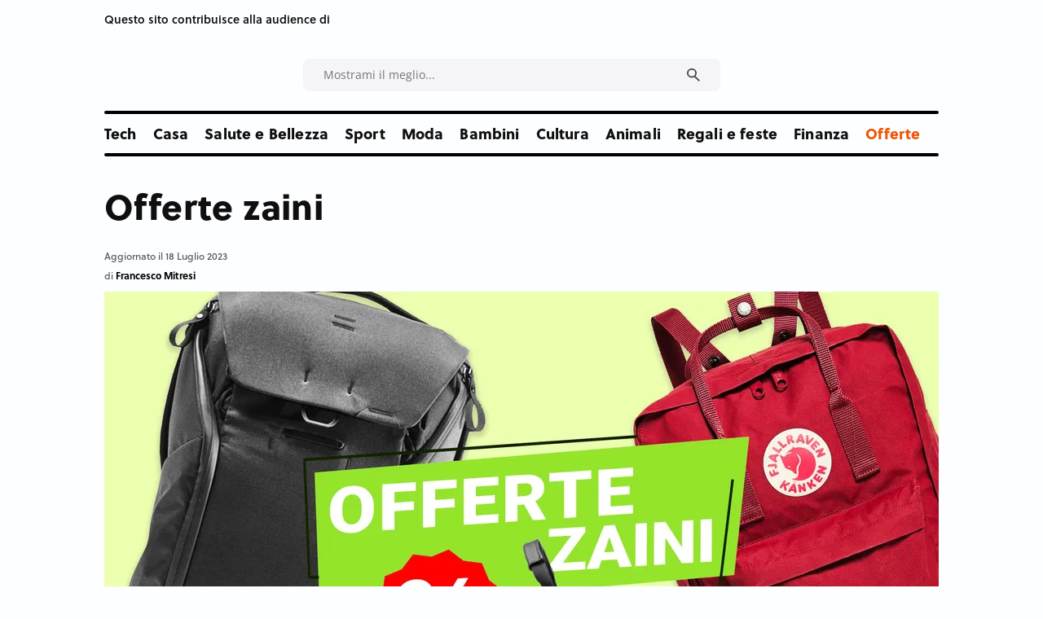

--- FILE ---
content_type: text/html;charset=UTF-8
request_url: https://www.consigli.it/offerte-zaini
body_size: 62387
content:














































<!DOCTYPE html>
<html lang="it">
<head>
                
		<!-- Core Web Vitals optimized with Tuurbo.ai - Last SEO Sync: 23/1/2026 @ 7:8:53 -->
		<meta name="tuurbo-log" content="status=ready, env=production, version=v17.0.4, pageOptimizedAt=1769073586000">

		<meta name="tuurbo-js-loader" content="status=enabled">
		<script type="text/javascript">/** Tuurbo Loader© included, more info at: https://www.tuurbo.ai @license Copyright (C) Tuurbo Srl service owners - All Rights Reserved. Proprietary content. Unauthorized copying of this file, via any medium is prohibited */  "use strict";function _typeof(e){"@babel/helpers - typeof";return _typeof="function"==typeof Symbol&&"symbol"==typeof Symbol.iterator?function(e){return typeof e}:function(e){return e&&"function"==typeof Symbol&&e.constructor===Symbol&&e!==Symbol.prototype?"symbol":typeof e},_typeof(e)}function _createForOfIteratorHelper(n,i){var e="undefined"!=typeof Symbol&&n[Symbol.iterator]||n["@@iterator"];if(!e){if(Array.isArray(n)||(e=_unsupportedIterableToArray(n))||i&&n&&"number"==typeof n.length){e&&(n=e);var l=0,s=function(){};return{s:s,n:function(){return l>=n.length?{done:!0}:{done:!1,value:n[l++]}},e:function(e){throw e},f:s}}throw new TypeError("Invalid attempt to iterate non-iterable instance.\nIn order to be iterable, non-array objects must have a [Symbol.iterator]() method.")}var d,p=!0,c=!1;return{s:function(){e=e.call(n)},n:function(){var t=e.next();return p=t.done,t},e:function(e){c=!0,d=e},f:function(){try{p||null==e["return"]||e["return"]()}finally{if(c)throw d}}}}function _toConsumableArray(e){return _arrayWithoutHoles(e)||_iterableToArray(e)||_unsupportedIterableToArray(e)||_nonIterableSpread()}function _nonIterableSpread(){throw new TypeError("Invalid attempt to spread non-iterable instance.\nIn order to be iterable, non-array objects must have a [Symbol.iterator]() method.")}function _unsupportedIterableToArray(e,r){if(e){if("string"==typeof e)return _arrayLikeToArray(e,r);var a={}.toString.call(e).slice(8,-1);return"Object"===a&&e.constructor&&(a=e.constructor.name),"Map"===a||"Set"===a?Array.from(e):"Arguments"===a||/^(?:Ui|I)nt(?:8|16|32)(?:Clamped)?Array$/.test(a)?_arrayLikeToArray(e,r):void 0}}function _iterableToArray(e){if("undefined"!=typeof Symbol&&null!=e[Symbol.iterator]||null!=e["@@iterator"])return Array.from(e)}function _arrayWithoutHoles(e){if(Array.isArray(e))return _arrayLikeToArray(e)}function _arrayLikeToArray(t,r){(null==r||r>t.length)&&(r=t.length);for(var o=0,i=Array(r);o<r;o++)i[o]=t[o];return i}function _regeneratorRuntime(){"use strict";function i(t){var a="function"==typeof t&&t.constructor;return!!a&&(a===n||"GeneratorFunction"===(a.displayName||a.name))}function l(a){var i,l;return function(t){i||(i={stop:function(){return l(t.a,2)},catch:function(){return t.v},abrupt:function(a,r){return l(t.a,s[a],r)},delegateYield:function(e,r,n){return i.resultName=r,l(t.d,_regeneratorValues(e),n)},finish:function(e){return l(t.f,e)}},l=function(e,a,r){t.p=i.prev,t.n=i.next;try{return e(a,r)}finally{i.next=t.n}}),i.resultName&&(i[i.resultName]=t.v,i.resultName=void 0),i.sent=t.v,i.next=t.n;try{return a.call(this,i)}finally{t.p=i.prev,t.n=i.next}}}var a=_regenerator(),r=a.m(_regeneratorRuntime),n=(Object.getPrototypeOf?Object.getPrototypeOf(r):r.__proto__).constructor,s={throw:1,return:2,break:3,continue:3};return(_regeneratorRuntime=function(){return{wrap:function(r,e,t,n){return a.w(l(r),e,t,n&&n.reverse())},isGeneratorFunction:i,mark:a.m,awrap:function(t,a){return new _OverloadYield(t,a)},AsyncIterator:_regeneratorAsyncIterator,async:function(a,r,e,t,n){return(i(r)?_regeneratorAsyncGen:_regeneratorAsync)(l(a),r,e,t,n)},keys:_regeneratorKeys,values:_regeneratorValues}})()}function _regeneratorValues(a){if(null!=a){var n=a["function"==typeof Symbol&&Symbol.iterator||"@@iterator"],t=0;if(n)return n.call(a);if("function"==typeof a.next)return a;if(!isNaN(a.length))return{next:function(){return a&&t>=a.length&&(a=void 0),{value:a&&a[t++],done:!a}}}}throw new TypeError(_typeof(a)+" is not iterable")}function _regeneratorKeys(a){var o=Object(a),n=[];for(var r in o)n.unshift(r);return function t(){for(;n.length;)if((r=n.pop())in o)return t.value=r,t.done=!1,t;return t.done=!0,t}}function _regeneratorAsync(i,n,e,r,t){var o=_regeneratorAsyncGen(i,n,e,r,t);return o.next().then(function(e){return e.done?e.value:o.next()})}function _regeneratorAsyncGen(a,r,e,t,o){return new _regeneratorAsyncIterator(_regenerator().w(a,r,e,t),o||Promise)}function _regeneratorAsyncIterator(a,l){function o(e,t,r,n){try{var i=a[e](t),s=i.value;return s instanceof _OverloadYield?l.resolve(s.v).then(function(e){o("next",e,r,n)},function(e){o("throw",e,r,n)}):l.resolve(s).then(function(e){i.value=e,r(i)},function(e){return o("throw",e,r,n)})}catch(e){n(e)}}var e;this.next||(_regeneratorDefine2(_regeneratorAsyncIterator.prototype),_regeneratorDefine2(_regeneratorAsyncIterator.prototype,"function"==typeof Symbol&&Symbol.asyncIterator||"@asyncIterator",function(){return this})),_regeneratorDefine2(this,"_invoke",function(a,t,n){function r(){return new l(function(t,e){o(a,n,t,e)})}return e=e?e.then(r,r):r()},!0)}function _regenerator(){function l(t,a,r,n){var o=a&&a.prototype instanceof s?a:s,i=Object.create(o.prototype);return _regeneratorDefine2(i,"_invoke",function(t,a,r){function n(t,a){for(s=t,v=a,e=0;!E&&h&&!r&&e<b.length;e++){var r,n=b[e],u=p.p,c=n[2];3<t?(r=c===a)&&(v=n[(s=n[4])?5:(s=3,3)],n[4]=n[5]=g):n[0]<=u&&((r=2>t&&u<n[1])?(s=0,p.v=a,p.n=n[1]):u<c&&(r=3>t||n[0]>a||a>c)&&(n[4]=t,n[5]=a,p.n=c,s=0))}if(r||1<t)return m;throw E=!0,a}var l,s,v,h=0,b=r||[],E=!1,p={p:0,n:0,v:g,a:n,f:n.bind(g,4),d:function a(e,t){return l=e,s=0,v=g,p.n=t,m}};return function(r,i,d){if(1<h)throw TypeError("Generator is already running");for(E&&1===i&&n(i,d),s=i,v=d;(e=2>s?g:v)||!E;){l||(s?3>s?(1<s&&(p.n=-1),n(s,v)):p.n=v:p.v=v);try{if(h=2,l){if(s||(r="next"),e=l[r]){if(!(e=e.call(l,v)))throw TypeError("iterator result is not an object");if(!e.done)return e;v=e.value,2>s&&(s=0)}else 1===s&&(e=l["return"])&&e.call(l),2>s&&(v=TypeError("The iterator does not provide a '"+r+"' method"),s=1);l=g}else if((e=(E=0>p.n)?v:t.call(a,p))!==m)break}catch(e){l=g,s=1,v=e}finally{h=1}}return{value:e,done:E}}}(t,r,n),!0),i}function s(){}function d(){}function p(){}function y(t){return Object.setPrototypeOf?Object.setPrototypeOf(t,p):(t.__proto__=p,_regeneratorDefine2(t,n,"GeneratorFunction")),t.prototype=Object.create(o),t}var g,e,i="function"==typeof Symbol?Symbol:{},r=i.iterator||"@@iterator",n=i.toStringTag||"@@toStringTag",m={};e=Object.getPrototypeOf;var a=[][r]?e(e([][r]())):(_regeneratorDefine2(e={},r,function(){return this}),e),o=p.prototype=s.prototype=Object.create(a);return d.prototype=p,_regeneratorDefine2(o,"constructor",p),_regeneratorDefine2(p,"constructor",d),d.displayName="GeneratorFunction",_regeneratorDefine2(p,n,"GeneratorFunction"),_regeneratorDefine2(o),_regeneratorDefine2(o,n,"Generator"),_regeneratorDefine2(o,r,function(){return this}),_regeneratorDefine2(o,"toString",function(){return"[object Generator]"}),(_regenerator=function e(){return{w:l,m:y}})()}function _regeneratorDefine2(a,e,r,n){var l=Object.defineProperty;try{l({},"",{})}catch(t){l=0}_regeneratorDefine2=function t(a,e,r,n){if(e)l?l(a,e,{value:r,enumerable:!n,configurable:!n,writable:!n}):a[e]=r;else{var i=function e(t,r){_regeneratorDefine2(a,t,function(a){return this._invoke(t,r,a)})};i("next",0),i("throw",1),i("return",2)}},_regeneratorDefine2(a,e,r,n)}function _OverloadYield(t,e){this.v=t,this.k=e}function asyncGeneratorStep(l,n,t,e,r,o,a){try{var s=l[o](a),i=s.value}catch(e){return void t(e)}s.done?n(i):Promise.resolve(i).then(e,r)}function _asyncToGenerator(i){return function(){var n=this,t=arguments;return new Promise(function(e,r){function o(t){asyncGeneratorStep(s,e,r,o,l,"next",t)}function l(t){asyncGeneratorStep(s,e,r,o,l,"throw",t)}var s=i.apply(n,t);o(void 0)})}}function _defineProperties(a,e){for(var r,n=0;n<e.length;n++)r=e[n],r.enumerable=r.enumerable||!1,r.configurable=!0,"value"in r&&(r.writable=!0),Object.defineProperty(a,_toPropertyKey(r.key),r)}function _createClass(a,e,r){return e&&_defineProperties(a.prototype,e),r&&_defineProperties(a,r),Object.defineProperty(a,"prototype",{writable:!1}),a}function _classCallCheck(e,t){if(!(e instanceof t))throw new TypeError("Cannot call a class as a function")}function _defineProperty(a,e,n){return(e=_toPropertyKey(e))in a?Object.defineProperty(a,e,{value:n,enumerable:!0,configurable:!0,writable:!0}):a[e]=n,a}function _toPropertyKey(e){var t=_toPrimitive(e,"string");return"symbol"==_typeof(t)?t:t+""}function _toPrimitive(a,t){if("object"!=_typeof(a)||!a)return a;var r=a[Symbol.toPrimitive];if(void 0!==r){var e=r.call(a,t||"default");if("object"!=_typeof(e))return e;throw new TypeError("@@toPrimitive must return a primitive value.")}return("string"===t?String:Number)(a)}console.clear=function(){};var tuurboLoaderRequestAnimationFrame=requestAnimationFrame||mozRequestAnimationFrame||webkitRequestAnimationFrame||msRequestAnimationFrame||oRequestAnimationFrame;tuurboLoaderRequestAnimationFrame||(function(){var e=0;window.requestAnimationFrame=function(t){var a=Math.max,r=new Date().getTime(),n=a(0,16-(r-e)),o=window.setTimeout(function(){t(r+n)},n);return e=r+n,o}}(),tuurboLoaderRequestAnimationFrame=window.requestAnimationFrame);var READYSTATE=_createClass(function e(){_classCallCheck(this,e)});_defineProperty(READYSTATE,"LOADING","loading"),_defineProperty(READYSTATE,"INTERACTIVE","interactive"),_defineProperty(READYSTATE,"COMPLETE","complete"),_defineProperty(READYSTATE,"LOADED","loaded");var TuurboLoader=function(){function TuurboLoader(){var e=this;_classCallCheck(this,TuurboLoader),_defineProperty(this,"nativeWindowLoadInit",!1),_defineProperty(this,"nativeDOMContentLoadedInit",!1),_defineProperty(this,"loaderInit",!1),_defineProperty(this,"simulatedReadyState",READYSTATE.LOADING),_defineProperty(this,"autoLoadTimeout",void 0),_defineProperty(this,"triggerEvents",["keydown","mousedown","mousemove","touchmove","touchstart","touchend","wheel"]),_defineProperty(this,"scriptsStack",{renderBlock:[],async:[],defer:[]}),_defineProperty(this,"nativeVanillaElement",{removeChild:Element.prototype.removeChild,insertBefore:Element.prototype.insertBefore,appendChild:Element.prototype.appendChild,addEventListener:Element.prototype.addEventListener,attachEvent:Element.prototype.attachEvent||void 0}),_defineProperty(this,"initTuurboLoader",function(){}),_defineProperty(this,"_isJQueryReadyHold",!1),_defineProperty(this,"_jQueryReadyPerformed",!1),console.time("Total time until native window \"DOMContentLoaded\" event"),console.time("Total time until native window \"Load\" event"),TuurboLoader.log(TuurboLoader.TUURBO_LOGO,"logo"),TuurboLoader.log(TuurboLoader.WELCOME_MESSAGE,"brand"),this.onNativeDOMContentLoaded(_asyncToGenerator(_regeneratorRuntime().mark(function t(){return _regeneratorRuntime().wrap(function a(t){for(;1;)switch(t.prev=t.next){case 0:if(e._isAgentLighthouse()){t.next=6;break}return TuurboLoader.isBrowserSupportWebP()?e._activeLCPImage("CACHED_ONLY"):e._activeLCPImage("ALL"),console.timeEnd("Total time until native window \"DOMContentLoaded\" event"),t.next=5,e._updateScriptsStack();case 5:e._preloadResource(e.scriptsStack.renderBlock);case 6:case"end":return t.stop()}},t)}))),this.onNativeWindowLoad(_asyncToGenerator(_regeneratorRuntime().mark(function t(){var a;return _regeneratorRuntime().wrap(function r(t){for(;1;)switch(t.prev=t.next){case 0:return console.timeEnd("Total time until native window \"Load\" event"),t.next=3,TuurboLoader.waitingForNextFrame();case 3:a=TuurboLoader.DELAY_TIMING.DESKTOP,e._isAgentMobile()&&(a=TuurboLoader.DELAY_TIMING.MOBILE),e._isAgentLighthouse()&&TuurboLoader.DELAY_TIMING.LIGHTHOUSE&&(a=TuurboLoader.DELAY_TIMING.LIGHTHOUSE),e.initTuurboLoader=e.run.bind(e),window.addEventListener&&e.triggerEvents.forEach(function(t){window.addEventListener(t,e.initTuurboLoader,{passive:!0})}),e.autoLoadTimeout=setTimeout(e.initTuurboLoader,a);case 9:case"end":return t.stop()}},t)})))}return _createClass(TuurboLoader,[{key:"run",value:function(){function e(){return t.apply(this,arguments)}var t=_asyncToGenerator(_regeneratorRuntime().mark(function e(){var t=this;return _regeneratorRuntime().wrap(function a(e){for(;1;)switch(e.prev=e.next){case 0:if(this.loaderInit){e.next=23;break}return this.loaderInit=!0,this._proxyBrowserReadyState(),clearTimeout(this.autoLoadTimeout),this.triggerEvents.forEach(function(e){window.removeEventListener(e,t.initTuurboLoader,{passive:!0})}),this._proxyBrowserReadyState(),this._proxyScriptsInsert(),TuurboLoader.log("Window is "+document.readyState+" ","default"),this._useOptimizedVersionOfDocumentWrite(),TuurboLoader.log(this.scriptsStack,"info"),e.next=12,this.loadScripts(this.scriptsStack.renderBlock,"render-block");case 12:return this._restoreProxyPrototypes(),this._onLoaderLoad(),this._preloadResource([].concat(_toConsumableArray(this.scriptsStack.defer),_toConsumableArray(this.scriptsStack.async)),"Async-Defer"),TuurboLoader._doAsyncTask(_asyncToGenerator(_regeneratorRuntime().mark(function e(){return _regeneratorRuntime().wrap(function a(e){for(;1;)switch(e.prev=e.next){case 0:return e.next=2,t.loadScripts(t.scriptsStack.async,"async",function(){t.updateLazyload()});case 2:case"end":return e.stop()}},e)})),1),e.next=18,this._simulateStateBeforeDeferScriptsActivation();case 18:return e.next=20,this.loadScripts(this.scriptsStack.defer,"defer");case 20:return e.next=22,this._simulateStateAfterDeferScriptsActivation();case 22:this._loadStylesheetsNow();case 23:case"end":return e.stop()}},e,this)}));return e}()},{key:"onNativeWindowLoad",value:function t(e){var a=this,r=function t(){a.nativeWindowLoadInit||(a.nativeWindowLoadInit=!0,e())};this.nativeVanillaElement.addEventListener?this.nativeVanillaElement.addEventListener.apply(window,["load",r,{passive:!0}]):this.nativeVanillaElement.attachEvent?this.nativeVanillaElement.attachEvent.apply(window,["onload",r]):this.waitUntilReadyState(r,READYSTATE.COMPLETE,!1)}},{key:"onNativeDOMContentLoaded",value:function t(e){var a=this,r=function t(){a.nativeDOMContentLoadedInit||(a.nativeDOMContentLoadedInit=!0,e())};this.nativeVanillaElement.addEventListener?this.nativeVanillaElement.addEventListener.apply(document,["DOMContentLoaded",r,{passive:!0}]):this.nativeVanillaElement.attachEvent?this.nativeVanillaElement.attachEvent.apply(document,["onload",r]):this.waitUntilReadyState(r,READYSTATE.INTERACTIVE,!1)}},{key:"loadScripts",value:function(){function e(e){return t.apply(this,arguments)}var t=_asyncToGenerator(_regeneratorRuntime().mark(function t(e){var a,r,n,o,l,s,d,p=arguments;return _regeneratorRuntime().wrap(function i(t){for(;1;)switch(t.prev=t.next){case 0:a=1<p.length&&void 0!==p[1]?p[1]:"",r=2<p.length&&void 0!==p[2]?p[2]:function(){},console.time("Loading time for "+(a?a+" ":"")+"scripts"),n=[],o=0;case 5:if(!(o<e.length)){t.next=36;break}if(t.prev=6,l=e[o],s=l.getAttribute(TuurboLoader.ATTRIBUTES.originSrc),s){t.next=15;break}return TuurboLoader.log("Loading inline script ("+o+"/"+e.length+")","info"),t.next=13,this._addInlineScript(l);case 13:return this._delayJQueryDocumentReady(),t.abrupt("continue",33);case 15:if(TuurboLoader.log("Loading script: "+s+" ("+o+"/"+e.length+")","info"),d=l.getAttribute(TuurboLoader.ATTRIBUTES.originType)||"text/javascript",l.setAttribute("type",d),l.setAttribute("src",s),l.hasAttribute("async")){t.next=27;break}return t.next=22,this._waitForScriptParsing(l);case 22:return t.next=24,TuurboLoader.waitingForNextFrame();case 24:this._delayJQueryDocumentReady(),t.next=28;break;case 27:n.push(this._waitForScriptParsing(l));case 28:t.next=33;break;case 30:t.prev=30,t.t0=t["catch"](6),TuurboLoader.log(t.t0.message,"info");case 33:o++,t.next=5;break;case 36:return TuurboLoader._doAsyncTask(_asyncToGenerator(_regeneratorRuntime().mark(function e(){return _regeneratorRuntime().wrap(function t(e){for(;1;)switch(e.prev=e.next){case 0:return e.next=2,Promise.all(n);case 2:r&&"function"==typeof r&&r();case 3:case"end":return e.stop()}},e)})),1),document.querySelector("body").classList.add("js-loaded"),console.timeEnd("Loading time for "+(a?a+" ":"")+"scripts"),t.abrupt("return",!0);case 40:case"end":return t.stop()}},t,this,[[6,30]])}));return e}()},{key:"onReadyStateInteractive",value:function e(){var t=0<arguments.length&&arguments[0]!==void 0?arguments[0]:function(){};this.onReadyState(t,READYSTATE.INTERACTIVE)}},{key:"onReadyStateComplete",value:function e(){var t=0<arguments.length&&arguments[0]!==void 0?arguments[0]:function(){};this.onReadyState(t,READYSTATE.COMPLETE)}},{key:"onReadyState",value:function e(){var t=this,a=0<arguments.length&&arguments[0]!==void 0?arguments[0]:function(){},r=1<arguments.length&&arguments[1]!==void 0?arguments[1]:READYSTATE.COMPLETE,n=function e(){t._isReadyState(r)&&(a(),document.removeEventListener("simulatedReadyStateChange",n))};document.addEventListener("simulatedReadyStateChange",n,{passive:!0})}},{key:"waitUntilReadyState",value:function t(e){var a=this,r=1<arguments.length&&arguments[1]!==void 0?arguments[1]:READYSTATE.COMPLETE,n=!(2<arguments.length&&arguments[2]!==void 0)||arguments[2],o=function t(){return a._isReadyState(r,n)?void e():void requestAnimationFrame(o)};o()}},{key:"_isReadyState",value:function t(e){var a=!(1<arguments.length&&void 0!==arguments[1])||arguments[1],r=document.readyState;return a&&(r=this.simulatedReadyState||document.readyState),r===e||r===READYSTATE.COMPLETE||r===READYSTATE.LOADED}},{key:"_waitImagesLoad",value:function(){function e(e){return t.apply(this,arguments)}var t=_asyncToGenerator(_regeneratorRuntime().mark(function t(e){var a,r=this;return _regeneratorRuntime().wrap(function n(t){for(;1;)switch(t.prev=t.next){case 0:if(e&&Array.isArray(e)){t.next=2;break}return t.abrupt("return",Promise.resolve());case 2:return a=50,t.abrupt("return",new Promise(function(t){var n,o=!0,i=_createForOfIteratorHelper(e);try{for(i.s();!(n=i.n()).done;){var l=n.value;l.complete||(o=!1)}}catch(e){i.e(e)}finally{i.f()}o?t(!0):setTimeout(_asyncToGenerator(_regeneratorRuntime().mark(function a(){return _regeneratorRuntime().wrap(function n(a){for(;1;)switch(a.prev=a.next){case 0:return a.next=2,r._waitImagesLoad(e);case 2:t(!0);case 3:case"end":return a.stop()}},a)})),a)}));case 4:case"end":return t.stop()}},t)}));return e}()},{key:"_activeLCPImage",value:function(){function e(){return t.apply(this,arguments)}var t=_asyncToGenerator(_regeneratorRuntime().mark(function e(){var t,a,r,n,o,i,l,s=arguments;return _regeneratorRuntime().wrap(function d(e){for(;1;)switch(e.prev=e.next){case 0:if(t=0<s.length&&void 0!==s[0]?s[0]:"ALL",this._activeCarouselWithLCPImages(),"ALL"===t||"CACHED_ONLY"===t){e.next=4;break}return e.abrupt("return");case 4:if(TuurboLoader.debug&&TuurboLoader.log("Active LCP Images - "+t),a=document.querySelectorAll(".tb-lazyload-lcp-image"),"ALL"!==t){e.next=9;break}return e.next=9,this._waitImagesLoad(a);case 9:r=_createForOfIteratorHelper(a),e.prev=10,r.s();case 12:if((n=r.n()).done){e.next=51;break}if(o=n.value,!o.lcpDownloaded){e.next=16;break}return e.abrupt("continue",49);case 16:if(i=o.getAttribute("data-tb-lcp-src"),"IMG"!==o.tagName){e.next=30;break}if(!i){e.next=29;break}if(!TuurboLoader.isImageCached(i)){e.next=23;break}return o.lcpDownloaded=!0,o.setAttribute("src",i),e.abrupt("continue",49);case 23:if("CACHED_ONLY"!==t){e.next=25;break}return e.abrupt("continue",49);case 25:return e.next=27,TuurboLoader.preloadImage(i);case 27:o.lcpDownloaded=!0,o.setAttribute("src",i);case 29:return e.abrupt("continue",49);case 30:if(l=o.getAttribute("data-tb-lcp-style"),!i){e.next=49;break}if(!TuurboLoader.isImageCached(i)){e.next=40;break}if(o.lcpDownloaded=!0,o.removeAttribute("style"),!l){e.next=38;break}return o.setAttribute("style",l),e.abrupt("continue",49);case 38:return o.style.backgroundImage="url("+i+")",e.abrupt("continue",49);case 40:if("CACHED_ONLY"!==t){e.next=42;break}return e.abrupt("continue",49);case 42:return e.next=44,TuurboLoader.preloadImage(i);case 44:if(!l){e.next=48;break}return o.lcpDownloaded=!0,o.setAttribute("style",l),e.abrupt("continue",49);case 48:o.style.backgroundImage="url("+i+")";case 49:e.next=12;break;case 51:e.next=56;break;case 53:e.prev=53,e.t0=e["catch"](10),r.e(e.t0);case 56:return e.prev=56,r.f(),e.finish(56);case 59:case"end":return e.stop()}},e,this,[[10,53,56,59]])}));return e}()},{key:"_activeCarouselWithLCPImages",value:function e(){if(window.location.href.startsWith("https://www.webpet.it/")){var t=document.querySelector(".js-qv-product-images li:first-child > img");if(t&&t.hasAttribute("data-image-medium-src")){var a=t.getAttribute("data-image-medium-src"),r=document.querySelector(".js-qv-product-cover");r.setAttribute("class","js-qv-product-cover"),r.setAttribute("src",a)}}}},{key:"_delayJQueryDocumentReady",value:function e(){var t=this,a=window.$||window.jQuery;a&&a.hasOwnProperty("holdReady")&&(this._isJQueryReadyHold||(this._isJQueryReadyHold=!0,a.holdReady(!0),this.onReadyStateComplete(function(){t._jQueryReadyPerformed||(t._jQueryReadyPerformed=!0,a.holdReady(!1))})))}},{key:"_onLoaderLoad",value:function e(){var t=0<arguments.length&&arguments[0]!==void 0?arguments[0]:function(){};TuurboLoader.trigger(window,"onTuurboLoaderWindowLoaded"),t()}},{key:"_isAgentMobile",value:function e(){return"ontouchstart"in document.documentElement}},{key:"_isAgentLighthouse",value:function e(){try{if(/HeadlessChrome/.test(window.navigator.userAgent))return!0;if(33===eval.toString().length&&!window.chrome)return!0;if(navigator.webdriver)return!0;var t=navigator.appVersion;if(/headless/i.test(t))return!0;if(window&&window.navigator&&window.navigator.userAgent&&this._userAgentIsLighthouse(window.navigator.userAgent))return!0;if(navigator&&navigator.userAgent&&this._userAgentIsLighthouse(navigator.userAgent))return!0}catch(t){TuurboLoader.log(t.message,info)}return!1}},{key:"_userAgentIsLighthouse",value:function t(e){return!!e&&(e=e.toLowerCase(),!(0<=e.indexOf("instagram")||0<=e.indexOf("samsung"))&&(0<=e.toLowerCase().indexOf("lighthouse")||0<=e.indexOf("Chrome-Lighthouse")||0<=e.toLowerCase().indexOf("moto g power")))}},{key:"_restoreProxyPrototypes",value:function e(){Node.prototype.insertBefore=this.nativeVanillaElement.insertBefore}},{key:"_proxyScriptsInsert",value:function e(){function t(e,t,a,r){var n="The node before which the new node is to be inserted is not a child of this node";if(0<=e.indexOf("The node before which the new node is to be inserted is not a child of this node")&&r&&r[0]&&r[0].getAttribute("src")){var o=r[0].getAttribute("src");console.warn("The node before which the new node is to be inserted is not a child of this node. The script "+o+" did not load correctly.")}}var a=this,r={apply:function o(e,r,n){var i=n[0]&&n[0].tagName&&"SCRIPT"===n[0].tagName.toUpperCase();return i?"audiweb-action"===n[0].getAttribute("id")?Reflect.apply(e,r,n):!1===n[0].async?Reflect.apply(e,r,n):void a.onReadyStateComplete(function(){try{Reflect.apply(e,r,n)}catch(a){var a=a.name,o=a.message;t(o,e,r,n)}}):Reflect.apply(e,r,n)}};Node.prototype.insertBefore=new Proxy(Node.prototype.insertBefore,r);var n={apply:function r(e,t,a){return a&&a[0]&&"STYLE"===a[0].tagName&&a[0].getAttribute("css-type")?void 0:Reflect.apply(e,t,a)}};Node.prototype.removeChild=new Proxy(Node.prototype.removeChild,n)}},{key:"_proxyBrowserReadyState",value:function e(){var t=this;try{Object.defineProperty(document,"readyState",{get:function e(){return t.simulatedReadyState}})}catch(t){}}},{key:"_preloadResource",value:function e(){var t=this,a=0<arguments.length&&arguments[0]!==void 0?arguments[0]:[],r=1<arguments.length&&arguments[1]!==void 0?arguments[1]:"Render-Block";console.time("Loading time for "+r+" preload phase");var n=document.createDocumentFragment();a.forEach(function(e){var a=e.hasAttribute("src")||e.hasAttribute(TuurboLoader.ATTRIBUTES.originSrc);if(a){var o=e.getAttribute("src")||e.getAttribute(TuurboLoader.ATTRIBUTES.originSrc),i=document.createElement("link");i.href=o,i.rel="preload",i.as="script",i.setAttribute("data-plpreload","1"),i.setAttribute("data-plpreload-type",r),t.nativeVanillaElement.appendChild.apply(n,[i])}}),this.nativeVanillaElement.appendChild.apply(document.head,[n]),console.timeEnd("Loading time for "+r+" preload phase")}},{key:"_getBrowserExecutionInformation",value:function t(e){var a=1<arguments.length&&arguments[1]!==void 0?arguments[1]:void 0,r=e.getAttribute("src")||e.getAttribute(TuurboLoader.ATTRIBUTES.originSrc)||"INLINE_SCRIPT",n=e.getAttribute(TuurboLoader.ATTRIBUTES.originType)||"",o=e.getAttribute("type")||"",i="module"===n.toLowerCase()||"module"===o.toLowerCase(),l=!e.hasAttribute("src")&&!e.hasAttribute(TuurboLoader.ATTRIBUTES.originSrc);e.hasAttribute("data-cfasync")&&("false"===e.getAttribute("data-cfasync")&&e.removeAttribute("async"),e.removeAttribute("data-cfasync"));var s=!l&&e.hasAttribute("async"),d=!s&&(i||e.hasAttribute("defer")&&!l),p=!s&&!d;return{pos:a,source:r,isInlineScript:l,isAsync:s,isDefer:d,isModule:i,isRenderBlock:p}}},{key:"_loadStylesheetsNow",value:function(){function e(){return t.apply(this,arguments)}var t=_asyncToGenerator(_regeneratorRuntime().mark(function e(){var t,a;return _regeneratorRuntime().wrap(function r(e){for(;1;)switch(e.prev=e.next){case 0:for(console.time("Load Stylesheets"),t=document.querySelectorAll("link[rel=\"delay\"],style[rel=\"delay\"]"),a=0;a<t.length;a++)t[a].setAttribute("media",t[a].getAttribute("data-tb-media")),t[a].setAttribute("rel","stylesheet");console.timeEnd("Load Stylesheets");case 4:case"end":return e.stop()}},e)}));return e}()},{key:"_useOptimizedVersionOfDocumentWrite",value:function t(){var a=new Map;document.write=document.writeln=function(e){var t=document.currentScript,n=document.createRange(),i=t.parentElement,r=a.get(t);void 0===r&&(r=t.nextSibling,a.set(t,r));var l=document.createDocumentFragment();n.setStart(l,0),l.appendChild(n.createContextualFragment(e)),i.insertBefore(l,r)}}},{key:"_setReadyState",value:function t(e){this.simulatedReadyState=e,document.simulatedReadyState=e,this.previousReadyState!==e&&(this.previousReadyState=e,TuurboLoader.trigger(document,"simulatedReadyStateChange",{simulatedReadyState:e}))}},{key:"_simulateStateBeforeDeferScriptsActivation",value:function(){function e(){return t.apply(this,arguments)}var t=_asyncToGenerator(_regeneratorRuntime().mark(function e(){return _regeneratorRuntime().wrap(function t(e){for(;1;)switch(e.prev=e.next){case 0:return this._setReadyState(READYSTATE.INTERACTIVE),TuurboLoader.log("Window is "+document.readyState+" ","default"),e.next=4,TuurboLoader.trigger(document,"readystatechange");case 4:this.updateLazyload();case 5:case"end":return e.stop()}},e,this)}));return e}()},{key:"interceptNetworkRequests",value:function t(e){var a=XMLHttpRequest.prototype.open,r=-1!==a.toString().indexOf("native code");r&&(XMLHttpRequest.prototype.open=function(){return e.onOpen&&e.onOpen(this,arguments),a.apply(this,arguments)});var n=window.fetch||"",o=-1!==n.toString().indexOf("native code");return o&&(window.fetch=function(){try{e.onFetch&&e.onFetch(arguments)}catch(e){console.log(e)}return n.apply(this,arguments)}),e}},{key:"resetPrestashopCart",value:function e(){window.prestashop&&window.prestashop.emit("updateCart",{resp:{cart:"test-data"}})}},{key:"updateLazyload",value:function e(){"undefined"!=typeof window.TuurboLazyLoadInstance&&window.TuurboLazyLoadInstance&&(window.location.href.match("blowhammer")?window.TuurboLazyLoadInstance.loadAll():window.TuurboLazyLoadInstance.update())}},{key:"elementorEvents",value:function e(){var t=this.updateLazyload,a="undefined"!=typeof jQuery;a?(jQuery(window).on("elementor/frontend/init",function(){console.log("Frontend Init Elementor event"),t()}),jQuery(document).on("elementor/popup/show",function(){console.log("Popup Show Elementor event"),t()})):(document.addEventListener("elementor/frontend/init",t),document.addEventListener("elementor/popup/show",t))}},{key:"_simulateStateAfterDeferScriptsActivation",value:function(){function e(){return t.apply(this,arguments)}var t=_asyncToGenerator(_regeneratorRuntime().mark(function e(){return _regeneratorRuntime().wrap(function t(e){for(;1;)switch(e.prev=e.next){case 0:return e.next=2,TuurboLoader.trigger(document,"DOMContentLoaded");case 2:return e.next=4,TuurboLoader.trigger(window,"DOMContentLoaded");case 4:return this._setReadyState(READYSTATE.COMPLETE),e.next=7,TuurboLoader.trigger(document,"readystatechange");case 7:return e.next=9,TuurboLoader.trigger(document,"load");case 9:return e.next=11,TuurboLoader.trigger(window,"load");case 11:return TuurboLoader.log("\u26A1 Window is\uFE0F "+document.readyState+" ","warning"),e.next=14,TuurboLoader.waitingForNextFrame();case 14:return this.handleCustomEvents(),e.next=17,TuurboLoader.waitingForNextFrame();case 17:case"end":return e.stop()}},e,this)}));return e}()},{key:"slickReset",value:function e(){var t=["www.utekvision.com"],a=t.some(function(e){return window.location.href.includes(e)});if(a||document.querySelectorAll(".slick-slider").forEach(function(e){e&&"object"===_typeof(e.slick)&&"function"==typeof e.slick.refresh&&e.slick.refresh()}),"https://farmamia.net/"===window.location.href||"https://farmamia.net"===window.location.href){var r=document.querySelector("#mp-list-items-1");r&&(r.style.height="auto")}}},{key:"_updateScriptsStack",value:function(){function e(){return t.apply(this,arguments)}var t=_asyncToGenerator(_regeneratorRuntime().mark(function e(){var t,a,r,n=this;return _regeneratorRuntime().wrap(function o(e){for(;1;)switch(e.prev=e.next){case 0:return e.next=2,TuurboLoader.waitingForNextFrame();case 2:return t={renderBlock:[],async:[],defer:[]},a="script[type=\""+TuurboLoader.ATTRIBUTES.type+"\"]",r=document.querySelectorAll(a),r.forEach(function(e,a){var r=n._getBrowserExecutionInformation(e,a);return e.plExecutionInformation=r,r.isAsync?void t.async.push(e):r.isDefer?void t.defer.push(e):void t.renderBlock.push(e)}),this.scriptsStack=t,e.abrupt("return",t);case 8:case"end":return e.stop()}},e,this)}));return e}()},{key:"_addInlineScript",value:function(){function e(e){return t.apply(this,arguments)}var t=_asyncToGenerator(_regeneratorRuntime().mark(function t(e){var a=this;return _regeneratorRuntime().wrap(function r(t){for(;1;)switch(t.prev=t.next){case 0:return t.abrupt("return",new Promise(function(){var t=_asyncToGenerator(_regeneratorRuntime().mark(function r(t){var n,o;return _regeneratorRuntime().wrap(function i(r){for(;1;)switch(r.prev=r.next){case 0:if(n=document.createElement("script"),_toConsumableArray(e.attributes).forEach(function(t){n.setAttribute(t.nodeName,t.nodeValue)}),o=e.getAttribute(TuurboLoader.ATTRIBUTES.originType),n.setAttribute("type",o),!n.hasAttribute("src")){r.next=9;break}return r.next=7,a._waitForScriptParsing(n);case 7:r.next=10;break;case 9:n.text=e.text;case 10:t(!0);try{e.parentNode.replaceChild(n,e)}catch(a){console.log(a),t(!0)}case 12:case"end":return r.stop()}},r)}));return function(e){return t.apply(this,arguments)}}()));case 1:case"end":return t.stop()}},t)}));return e}()},{key:"_waitForScriptParsing",value:function t(e){var a=this;return new Promise(function(t){try{var r=function e(){n||(n=!0,t(!0))},n=!1,o=e.hasAttribute("nomodule");if(o&&TuurboLoader.isBrowserSupportModuleImport())return void r();var i=e.hasAttribute("src")||e.hasAttribute("href");i?a.nativeVanillaElement.addEventListener?(a.nativeVanillaElement.addEventListener.apply(e,["load",r]),a.nativeVanillaElement.addEventListener.apply(e,["error",r])):a.nativeVanillaElement.attachEvent?(a.nativeVanillaElement.attachEvent.apply(e,["load",r]),a.nativeVanillaElement.attachEvent.apply(e,["error",r])):r():r(),setTimeout(function(){n||(console.warn("Very slow loading time (or internal error) for: "+e.getAttribute("src")),r())},5e3)}catch(e){TuurboLoader.log(e.message,"info"),t(!0)}})}},{key:"collapsibleComponentReset",value:function e(){function t(e){var t=new IntersectionObserver(function(t,a){t.forEach(function(t){t.isIntersecting&&(setTimeout(function(){if(e.toggle&&"function"==typeof e.setTransitions){var t="true"===e.toggle.getAttribute("aria-expanded");e.setTransitions(t)}},100),a.unobserve(t.target))})},{threshold:.1});t.observe(e)}var a=document.querySelectorAll("collapsible-row-root");0===a.length||a.forEach(function(e){return t(e)})}},{key:"handleCustomEvents",value:function e(){var t=this;if("function"==typeof window.checkBrowserCompatibility&&(window.checkBrowserCompatibility=function(){console.log("checkBrowserCompatibility function is disabled")}),window.location.href.match("genny.com")||window.location.href.match("stagingbox.site")){var a=function e(){var t=document.getElementsByClassName("ec-gtm-cookie-directive");if(1<t.length)for(var a,r=Array.from(t),n=0;n<r.length-1;n++)a=r[n],a&&a.parentNode&&a.parentNode.removeChild(a)},r=function e(){function t(e){e.classList.add("_hover"),document.body.classList.add("atv-myaccount"),document.querySelector(".login-form").style.transform="translateX(0) translateY(0%)"}function a(){document.body.classList.remove("atv-myaccount"),document.querySelector(".login-form").style.transform="translateX(0) translateY(100%)"}document.body.addEventListener("click",function(t){var e=t.target.closest("#close-myaccount");e&&a()}),document.body.addEventListener("click",function(a){var e=a.target.closest(".hide-desktop.trigger-register-popup");e&&(t(e),setTimeout(function(){t(e)},500),setTimeout(function(){t(e)},2e3))},!0),document.body.addEventListener("click",function(t){var e=t.target.closest("#html-body > div.page-wrapper > footer > div > div > div.middle-footer > div > div > div:nth-child(4) > p:nth-child(1) > a");if(e){var a=document.getElementById("newsletter-popup");if(a){var r=new CustomEvent("openModal");a.dispatchEvent(r)}}},!0)};setTimeout(function(){try{r(),a()}catch(t){console.warn(t)}},1e3)}this.elementorEvents(),TuurboLoader.trigger(window,"resize"),this.slickReset(),this.resetPrestashopCart(),TuurboLoader._doAsyncTask(function(){try{t.slickReset(),TuurboLoader.trigger(window,"resize"),setTimeout(function(){t.updateLazyload(),t.slickReset(),t.collapsibleComponentReset(),t.resetPrestashopCart(),TuurboLoader.trigger(window,"resize")},500),setTimeout(function(){TuurboLoader.trigger(window,"resize"),t.slickReset(),t.updateLazyload(),t.resetPrestashopCart()},1e3),setTimeout(function(){t.updateLazyload()},5e3)}catch(e){console.error(e)}}),TuurboLoader._doAsyncTask(function(){TuurboLoader._existMethodInWindow("fusionInitPostFlexSlider")&&window.fusionInitPostFlexSlider(),TuurboLoader._existMethodInWindow("initAvadaWoocommerProductGallery")&&(window.initAvadaWoocommerProductGallery(),TuurboLoader._doAsyncTask(function(){var e=document.querySelector(".avada-product-gallery-thumbs-wrapper");e&&(e.style.height="100px")},500))},500)}}],[{key:"preloadImage",value:function(){function e(e){return t.apply(this,arguments)}var t=_asyncToGenerator(_regeneratorRuntime().mark(function t(e){return _regeneratorRuntime().wrap(function a(t){for(;1;)switch(t.prev=t.next){case 0:return t.abrupt("return",new Promise(function(t){var a=new Image;a.onload=t,a.onerror=t,a.src=e}));case 1:case"end":return t.stop()}},t)}));return e}()},{key:"testConnectionRtt",value:function e(){var t=navigator.connection,a=t?t.rtt:void 0;return void 0!==a&&0===a}},{key:"isBrowserSupportModuleImport",value:function isBrowserSupportModuleImport(){try{return eval("try { import('foo').catch(() => {}); } catch (e) { }"),!0}catch(t){}return!1}},{key:"isBrowserSupportWebP",value:function e(){var t=document.createElement("canvas");return!!(t.getContext&&t.getContext("2d"))&&0===t.toDataURL("image/webp").indexOf("data:image/webp")}},{key:"isImageCached",value:function t(e){var a=new Image;return a.src=e,a.complete}},{key:"log",value:function t(e){var a=1<arguments.length&&void 0!==arguments[1]?arguments[1]:"default";if(TuurboLoader.debug||"info"!==a)return(a=a||"black","brand"===a)?void console.log("%c"+e,"background: #eaffe1; color: #000; font-size: 11px; font-weight:bold;"):"logo"===a?void console.log("%c"+e,"background: #fff; color: #3f85f6; font-size: 11px; font-weight:bold;"):(a="success"===a?"Green":"info"===a?"DodgerBlue":"error"===a?"Red":"warning"===a?"Orange":"default"===a?"default":"Green","string"==typeof e?"default"===a?void console.log("%c"+e,"background: #000; color: #bada55; font-size: 13px;"):"warning"===a||"Orange"===a?void console.log("%c"+e,"background: #000; color: #ffa500; font-size: 13px;"):void console.log("%c"+e,"color:"+a):void console.log(e))}},{key:"waitingForNextFrame",value:function e(){return new Promise(function(e){try{tuurboLoaderRequestAnimationFrame(e)}catch(t){TuurboLoader.log(t.message,"info"),e()}})}},{key:"trigger",value:function(){function e(e,a){return t.apply(this,arguments)}var t=_asyncToGenerator(_regeneratorRuntime().mark(function a(e,t){var r,n,o=arguments;return _regeneratorRuntime().wrap(function i(a){for(;1;)switch(a.prev=a.next){case 0:return r=2<o.length&&void 0!==o[2]?o[2]:null,a.next=3,TuurboLoader.waitingForNextFrame();case 3:return"function"==typeof Event?r?n=new CustomEvent(t,{detail:r}):n=new Event(t):(n=document.createEvent("Event"),n.initEvent(t,!0,!0)),a.abrupt("return",e.dispatchEvent(n));case 5:case"end":return a.stop()}},a)}));return e}()},{key:"_doAsyncTask",value:function t(e){var a=1<arguments.length&&arguments[1]!==void 0?arguments[1]:1;setTimeout(e,a)}},{key:"_existMethodInWindow",value:function t(e){return window.hasOwnProperty(e)&&"function"==typeof window[e]}}])}();_defineProperty(TuurboLoader,"TUURBO_LOGO","                         + \n                         *+     \n      +******+*******   *****    \n     +*******+******   +******  \n    ***+*+*+***+**       **+*+*+\n   +*+****               *******+\n  *****+*               **+**+*+\n +*+*+**               *+*****  \n++*****               ****+*+   \n        *******         *+**    \n         **+**+*         **     \n          *******        +       \n           **+*+*+*********       \n            +******+*+*+****      \n             +*****+*+*+****+      \n"),_defineProperty(TuurboLoader,"WELCOME_MESSAGE","  This website was optimized with:  \n  https://www.tuurbo.ai      \n"),_defineProperty(TuurboLoader,"ATTRIBUTES",{originSrc:"data-tbdelay-src",originType:"data-tbdelay-type",type:"tuurbo/javascript"}),_defineProperty(TuurboLoader,"DELAY_TIMING",{DESKTOP:1,MOBILE:1,LIGHTHOUSE:5e4}),_defineProperty(TuurboLoader,"debug",!1),new TuurboLoader;</script>

<meta name="tuurbo-custom-lazyload" content="images=enabled, videos=enabled, iframes=enabled">
<script type="tuurbo/javascript" data-tbdelay-type="text/javascript" async>window.lazyLoadOptions = {"elements_selector":".tuurbo-lazy-target","data_src":"tuurbo-lazy-src","data_srcset":"tuurbo-lazy-srcset","data_sizes":"tuurbo-lazy-sizes","data_bg":"tuurbo-lazy-data-bg","data_bg_hidpi":"tuurbo-lazy-bg-hidpi","data_bg_multi":"tuurbo-lazy-bg-multi","data_bg_multi_hidpi":"tuurbo-lazy-bg-multi-hidpi","data_bg_set":"tuurbo-lazy-bg-set","data_poster":"tuurbo-lazy-poster","class_applied":"tuurbo-lazy-applied","class_loading":"tuurbo-lazy-loading","class_loaded":"tuurbo-lazy-loaded","class_error":"tuurbo-lazy-error","class_entered":"tuurbo-lazy-entered","class_exited":"tuurbo-lazy-exited","callback_exit":"function(t){}","callback_loaded":"function(t){try{return t.setAttribute(\"class\", t.getAttribute(\"class\").replace(\"lazy-blur\", \"\"))}catch(e){console.log(e)}}"};window.lazyLoadOptions.callback_loaded = function(t){try{return t.setAttribute("class", t.getAttribute("class").replace("lazy-blur", ""))}catch(e){console.log(e)}};window.addEventListener(
                "LazyLoad::Initialized",
                function (event) {
                  window.TuurboLazyLoadInstance = event.detail.instance;
                },
                false
              );  var LazyLoad=function(){"use strict";function n(){return n=Object.assign||function(n){for(var t=1;t<arguments.length;t++){var e=arguments[t];for(var i in e)Object.prototype.hasOwnProperty.call(e,i)&&(n[i]=e[i])}return n},n.apply(this,arguments)}var t="undefined"!=typeof window,e=t&&!("onscroll"in window)||"undefined"!=typeof navigator&&/(gle|ing|ro)bot|crawl|spider/i.test(navigator.userAgent),i=t&&"IntersectionObserver"in window,a=t&&"classList"in document.createElement("p"),o=t&&window.devicePixelRatio>1,r={elements_selector:".lazy",container:e||t?document:null,threshold:300,thresholds:null,data_src:"src",data_srcset:"srcset",data_sizes:"sizes",data_bg:"bg",data_bg_hidpi:"bg-hidpi",data_bg_multi:"bg-multi",data_bg_multi_hidpi:"bg-multi-hidpi",data_bg_set:"bg-set",data_poster:"poster",class_applied:"applied",class_loading:"loading",class_loaded:"loaded",class_error:"error",class_entered:"entered",class_exited:"exited",unobserve_completed:!0,unobserve_entered:!1,cancel_on_exit:!0,callback_enter:null,callback_exit:null,callback_applied:null,callback_loading:null,callback_loaded:null,callback_error:null,callback_finish:null,callback_cancel:null,use_native:!1,restore_on_error:!1},c=function(t){return n({},r,t)},l=function(n,t){var e,i="LazyLoad::Initialized",a=new n(t);try{e=new CustomEvent(i,{detail:{instance:a}})}catch(n){(e=document.createEvent("CustomEvent")).initCustomEvent(i,!1,!1,{instance:a})}window.dispatchEvent(e)},u="src",s="srcset",d="sizes",f="poster",_="llOriginalAttrs",g="data",v="loading",b="loaded",m="applied",p="error",h="native",E="data-",I="ll-status",k=function(n,t){return n.getAttribute(E+t)},y=function(n){return k(n,I)},w=function(n,t){return function(n,t,e){var i="data-ll-status";null!==e?n.setAttribute(i,e):n.removeAttribute(i)}(n,0,t)},A=function(n){return w(n,null)},L=function(n){return null===y(n)},O=function(n){return y(n)===h},C=[v,b,m,p],x=function(n,t,e,i){n&&(void 0===i?void 0===e?n(t):n(t,e):n(t,e,i))},N=function(n,t){a?n.classList.add(t):n.className+=(n.className?" ":"")+t},M=function(n,t){a?n.classList.remove(t):n.className=n.className.replace(new RegExp("(^|\s+)"+t+"(\s+|$)")," ").replace(/^s+/,"").replace(/s+$/,"")},z=function(n){return n.llTempImage},R=function(n,t){if(t){var e=t._observer;e&&e.unobserve(n)}},T=function(n,t){n&&(n.loadingCount+=t)},G=function(n,t){n&&(n.toLoadCount=t)},D=function(n){for(var t,e=[],i=0;t=n.children[i];i+=1)"SOURCE"===t.tagName&&e.push(t);return e},H=function(n,t){var e=n.parentNode;e&&"PICTURE"===e.tagName&&D(e).forEach(t)},V=function(n,t){D(n).forEach(t)},j=[u],F=[u,f],B=[u,s,d],J=[g],P=function(n){return!!n[_]},S=function(n){return n[_]},U=function(n){return delete n[_]},$=function(n,t){if(!P(n)){var e={};t.forEach((function(t){e[t]=n.getAttribute(t)})),n[_]=e}},q=function(n,t){if(P(n)){var e=S(n);t.forEach((function(t){!function(n,t,e){e?n.setAttribute(t,e):n.removeAttribute(t)}(n,t,e[t])}))}},K=function(n,t,e){N(n,t.class_applied),w(n,m),e&&(t.unobserve_completed&&R(n,t),x(t.callback_applied,n,e))},Q=function(n,t,e){N(n,t.class_loading),w(n,v),e&&(T(e,1),x(t.callback_loading,n,e))},W=function(n,t,e){e&&n.setAttribute(t,e)},X=function(n,t){W(n,d,k(n,t.data_sizes)),W(n,s,k(n,t.data_srcset)),W(n,u,k(n,t.data_src))},Y={IMG:function(n,t){H(n,(function(n){$(n,B),X(n,t)})),$(n,B),X(n,t)},IFRAME:function(n,t){$(n,j),W(n,u,k(n,t.data_src))},VIDEO:function(n,t){V(n,(function(n){$(n,j),W(n,u,k(n,t.data_src))})),$(n,F),W(n,f,k(n,t.data_poster)),W(n,u,k(n,t.data_src)),n.load()},OBJECT:function(n,t){$(n,J),W(n,g,k(n,t.data_src))}},Z=["IMG","IFRAME","VIDEO","OBJECT"],nn=function(n,t){!t||function(n){return n.loadingCount>0}(t)||function(n){return n.toLoadCount>0}(t)||x(n.callback_finish,t)},tn=function(n,t,e){n.addEventListener(t,e),n.llEvLisnrs[t]=e},en=function(n,t,e){n.removeEventListener(t,e)},an=function(n){return!!n.llEvLisnrs},on=function(n){if(an(n)){var t=n.llEvLisnrs;for(var e in t){var i=t[e];en(n,e,i)}delete n.llEvLisnrs}},rn=function(n,t,e){!function(n){delete n.llTempImage}(n),T(e,-1),function(n){n&&(n.toLoadCount-=1)}(e),M(n,t.class_loading),t.unobserve_completed&&R(n,e)},cn=function(n,t,e){var i=z(n)||n;an(i)||function(n,t,e){an(n)||(n.llEvLisnrs={});var i="VIDEO"===n.tagName?"loadeddata":"load";tn(n,i,t),tn(n,"error",e)}(i,(function(a){!function(n,t,e,i){var a=O(t);rn(t,e,i),N(t,e.class_loaded),w(t,b),x(e.callback_loaded,t,i),a||nn(e,i)}(0,n,t,e),on(i)}),(function(a){!function(n,t,e,i){var a=O(t);rn(t,e,i),N(t,e.class_error),w(t,p),x(e.callback_error,t,i),e.restore_on_error&&q(t,B),a||nn(e,i)}(0,n,t,e),on(i)}))},ln=function(n,t,e){!function(n){return Z.indexOf(n.tagName)>-1}(n)?function(n,t,e){!function(n){n.llTempImage=document.createElement("IMG")}(n),cn(n,t,e),function(n){P(n)||(n[_]={backgroundImage:n.style.backgroundImage})}(n),function(n,t,e){var i=k(n,t.data_bg),a=k(n,t.data_bg_hidpi),r=o&&a?a:i;r&&(n.style.backgroundImage='url("'.concat(r,'")'),z(n).setAttribute(u,r),Q(n,t,e))}(n,t,e),function(n,t,e){var i=k(n,t.data_bg_multi),a=k(n,t.data_bg_multi_hidpi),r=o&&a?a:i;r&&(n.style.backgroundImage=r,K(n,t,e))}(n,t,e),function(n,t,e){var i=k(n,t.data_bg_set);if(i){var a=i.split("|"),o=a.map((function(n){return"image-set(".concat(n,")")}));n.style.backgroundImage=o.join(),""===n.style.backgroundImage&&(o=a.map((function(n){return"-webkit-image-set(".concat(n,")")})),n.style.backgroundImage=o.join()),K(n,t,e)}}(n,t,e)}(n,t,e):function(n,t,e){cn(n,t,e),function(n,t,e){var i=Y[n.tagName];i&&(i(n,t),Q(n,t,e))}(n,t,e)}(n,t,e)},un=function(n){n.removeAttribute(u),n.removeAttribute(s),n.removeAttribute(d)},sn=function(n){H(n,(function(n){q(n,B)})),q(n,B)},dn={IMG:sn,IFRAME:function(n){q(n,j)},VIDEO:function(n){V(n,(function(n){q(n,j)})),q(n,F),n.load()},OBJECT:function(n){q(n,J)}},fn=function(n,t){(function(n){var t=dn[n.tagName];t?t(n):function(n){if(P(n)){var t=S(n);n.style.backgroundImage=t.backgroundImage}}(n)})(n),function(n,t){L(n)||O(n)||(M(n,t.class_entered),M(n,t.class_exited),M(n,t.class_applied),M(n,t.class_loading),M(n,t.class_loaded),M(n,t.class_error))}(n,t),A(n),U(n)},_n=["IMG","IFRAME","VIDEO"],gn=function(n){return n.use_native&&"loading"in HTMLImageElement.prototype},vn=function(n,t,e){n.forEach((function(n){return function(n){return n.isIntersecting||n.intersectionRatio>0}(n)?function(n,t,e,i){var a=function(n){return C.indexOf(y(n))>=0}(n);w(n,"entered"),N(n,e.class_entered),M(n,e.class_exited),function(n,t,e){t.unobserve_entered&&R(n,e)}(n,e,i),x(e.callback_enter,n,t,i),a||ln(n,e,i)}(n.target,n,t,e):function(n,t,e,i){L(n)||(N(n,e.class_exited),function(n,t,e,i){e.cancel_on_exit&&function(n){return y(n)===v}(n)&&"IMG"===n.tagName&&(on(n),function(n){H(n,(function(n){un(n)})),un(n)}(n),sn(n),M(n,e.class_loading),T(i,-1),A(n),x(e.callback_cancel,n,t,i))}(n,t,e,i),x(e.callback_exit,n,t,i))}(n.target,n,t,e)}))},bn=function(n){return Array.prototype.slice.call(n)},mn=function(n){return n.container.querySelectorAll(n.elements_selector)},pn=function(n){return function(n){return y(n)===p}(n)},hn=function(n,t){return function(n){return bn(n).filter(L)}(n||mn(t))},En=function(n,e){var a=c(n);this._settings=a,this.loadingCount=0,function(n,t){i&&!gn(n)&&(t._observer=new IntersectionObserver((function(e){vn(e,n,t)}),function(n){return{root:n.container===document?null:n.container,rootMargin:n.thresholds||n.threshold+"px"}}(n)))}(a,this),function(n,e){t&&(e._onlineHandler=function(){!function(n,t){var e;(e=mn(n),bn(e).filter(pn)).forEach((function(t){M(t,n.class_error),A(t)})),t.update()}(n,e)},window.addEventListener("online",e._onlineHandler))}(a,this),this.update(e)};return En.prototype={update:function(n){var t,a,o=this._settings,r=hn(n,o);G(this,r.length),!e&&i?gn(o)?function(n,t,e){n.forEach((function(n){-1!==_n.indexOf(n.tagName)&&function(n,t,e){n.setAttribute("loading","lazy"),cn(n,t,e),function(n,t){var e=Y[n.tagName];e&&e(n,t)}(n,t),w(n,h)}(n,t,e)})),G(e,0)}(r,o,this):(a=r,function(n){n.disconnect()}(t=this._observer),function(n,t){t.forEach((function(t){n.observe(t)}))}(t,a)):this.loadAll(r)},destroy:function(){this._observer&&this._observer.disconnect(),t&&window.removeEventListener("online",this._onlineHandler),mn(this._settings).forEach((function(n){U(n)})),delete this._observer,delete this._settings,delete this._onlineHandler,delete this.loadingCount,delete this.toLoadCount},loadAll:function(n){var t=this,e=this._settings;hn(n,e).forEach((function(n){R(n,t),ln(n,e,t)}))},restoreAll:function(){var n=this._settings;mn(n).forEach((function(t){fn(t,n)}))}},En.load=function(n,t){var e=c(t);ln(n,e)},En.resetStatus=function(n){A(n)},t&&function(n,t){if(t)if(t.length)for(var e,i=0;e=t[i];i+=1)l(n,e);else l(n,t)}(En,window.lazyLoadOptions),En}();</script>

		<meta name="tuurbo-smart-css" content="status=ready, validFrom=1733244964807">
		<style fetchpriority="high"  css-type="used-css" importance="high">/* v-desktop-qzm0admy */ :root{--bs-blue:#0d6efd;--bs-indigo:#6610f2;--bs-purple:#6f42c1;--bs-pink:#d63384;--bs-red:#dc3545;--bs-orange:#fd7e14;--bs-yellow:#ffc107;--bs-green:#198754;--bs-teal:#20c997;--bs-cyan:#0dcaf0;--bs-black:#000;--bs-white:#fff;--bs-gray:#6c757d;--bs-gray-dark:#343a40;--bs-gray-100:#f8f9fa;--bs-gray-200:#e9ecef;--bs-gray-300:#dee2e6;--bs-gray-400:#ced4da;--bs-gray-500:#adb5bd;--bs-gray-600:#6c757d;--bs-gray-700:#495057;--bs-gray-800:#343a40;--bs-gray-900:#212529;--bs-primary:#0d6efd;--bs-secondary:#6c757d;--bs-success:#198754;--bs-info:#0dcaf0;--bs-warning:#ffc107;--bs-danger:#dc3545;--bs-light:#f8f9fa;--bs-dark:#212529;--bs-primary-rgb:13,110,253;--bs-secondary-rgb:108,117,125;--bs-success-rgb:25,135,84;--bs-info-rgb:13,202,240;--bs-warning-rgb:255,193,7;--bs-danger-rgb:220,53,69;--bs-light-rgb:248,249,250;--bs-dark-rgb:33,37,41;--bs-primary-text-emphasis:#052c65;--bs-secondary-text-emphasis:#2b2f32;--bs-success-text-emphasis:#0a3622;--bs-info-text-emphasis:#055160;--bs-warning-text-emphasis:#664d03;--bs-danger-text-emphasis:#58151c;--bs-light-text-emphasis:#495057;--bs-dark-text-emphasis:#495057;--bs-primary-bg-subtle:#cfe2ff;--bs-secondary-bg-subtle:#e2e3e5;--bs-success-bg-subtle:#d1e7dd;--bs-info-bg-subtle:#cff4fc;--bs-warning-bg-subtle:#fff3cd;--bs-danger-bg-subtle:#f8d7da;--bs-light-bg-subtle:#fcfcfd;--bs-dark-bg-subtle:#ced4da;--bs-primary-border-subtle:#9ec5fe;--bs-secondary-border-subtle:#c4c8cb;--bs-success-border-subtle:#a3cfbb;--bs-info-border-subtle:#9eeaf9;--bs-warning-border-subtle:#ffe69c;--bs-danger-border-subtle:#f1aeb5;--bs-light-border-subtle:#e9ecef;--bs-dark-border-subtle:#adb5bd;--bs-white-rgb:255,255,255;--bs-black-rgb:0,0,0;--bs-font-sans-serif:system-ui,-apple-system,"Segoe UI",Roboto,"Helvetica Neue","Noto Sans","Liberation Sans",Arial,sans-serif,"Apple Color Emoji","Segoe UI Emoji","Segoe UI Symbol","Noto Color Emoji";--bs-font-monospace:SFMono-Regular,Menlo,Monaco,Consolas,"Liberation Mono","Courier New",monospace;--bs-gradient:linear-gradient(180deg, rgba(255, 255, 255, 0.15), rgba(255, 255, 255, 0));--bs-body-font-family:var(--bs-font-sans-serif);--bs-body-font-size:1rem;--bs-body-font-weight:400;--bs-body-line-height:1.5;--bs-body-color:#212529;--bs-body-color-rgb:33,37,41;--bs-body-bg:#fff;--bs-body-bg-rgb:255,255,255;--bs-emphasis-color:#000;--bs-emphasis-color-rgb:0,0,0;--bs-secondary-color:rgba(33, 37, 41, 0.75);--bs-secondary-color-rgb:33,37,41;--bs-secondary-bg:#e9ecef;--bs-secondary-bg-rgb:233,236,239;--bs-tertiary-color:rgba(33, 37, 41, 0.5);--bs-tertiary-color-rgb:33,37,41;--bs-tertiary-bg:#f8f9fa;--bs-tertiary-bg-rgb:248,249,250;--bs-heading-color:inherit;--bs-link-color:#0d6efd;--bs-link-color-rgb:13,110,253;--bs-link-decoration:underline;--bs-link-hover-color:#0a58ca;--bs-link-hover-color-rgb:10,88,202;--bs-code-color:#d63384;--bs-highlight-bg:#fff3cd;--bs-border-width:1px;--bs-border-style:solid;--bs-border-color:#dee2e6;--bs-border-color-translucent:rgba(0, 0, 0, 0.175);--bs-border-radius:0.375rem;--bs-border-radius-sm:0.25rem;--bs-border-radius-lg:0.5rem;--bs-border-radius-xl:1rem;--bs-border-radius-xxl:2rem;--bs-border-radius-2xl:var(--bs-border-radius-xxl);--bs-border-radius-pill:50rem;--bs-box-shadow:0 0.5rem 1rem rgba(0, 0, 0, 0.15);--bs-box-shadow-sm:0 0.125rem 0.25rem rgba(0, 0, 0, 0.075);--bs-box-shadow-lg:0 1rem 3rem rgba(0, 0, 0, 0.175);--bs-box-shadow-inset:inset 0 1px 2px rgba(0, 0, 0, 0.075);--bs-focus-ring-width:0.25rem;--bs-focus-ring-opacity:0.25;--bs-focus-ring-color:rgba(13, 110, 253, 0.25);--bs-form-valid-color:#198754;--bs-form-valid-border-color:#198754;--bs-form-invalid-color:#dc3545;--bs-form-invalid-border-color:#dc3545}*,::after,::before{box-sizing:border-box}@media(prefers-reduced-motion:no-preference){:root{scroll-behavior:smooth}}body{margin:0;font-family:var(--bs-body-font-family);font-size:var(--bs-body-font-size);font-weight:var(--bs-body-font-weight);line-height:var(--bs-body-line-height);color:var(--bs-body-color);text-align:var(--bs-body-text-align);background-color:var(--bs-body-bg);-webkit-text-size-adjust:100%;-webkit-tap-highlight-color:transparent}hr{margin:1rem 0;color:inherit;border:0;border-top:var(--bs-border-width) solid;opacity:.25}.h1,h1,h2,h5,h6{margin-top:0;margin-bottom:.5rem;font-weight:500;line-height:1.2;color:var(--bs-heading-color)}.h1,h1{font-size:calc(1.375rem + 1.5vw)}@media(min-width:1200px){.h1,h1{font-size:2.5rem}}h2{font-size:calc(1.325rem + .9vw)}@media(min-width:1200px){h2{font-size:2rem}}h5{font-size:1.25rem}h6{font-size:1rem}p{margin-top:0;margin-bottom:1rem}ul{padding-left:2rem}ul{margin-top:0;margin-bottom:1rem}ul ul{margin-bottom:0}strong{font-weight:bolder}small{font-size:.875em}a{color:rgba(var(--bs-link-color-rgb),var(--bs-link-opacity,1));text-decoration:underline}img{vertical-align:middle}button{border-radius:0}button,input{margin:0;font-family:inherit;font-size:inherit;line-height:inherit}button{text-transform:none}[role=button]{cursor:pointer}[type=submit],button{-webkit-appearance:button}[type=submit]:not(:disabled),button:not(:disabled){cursor:pointer}legend+*{clear:left}[type=search]{outline-offset:-2px;-webkit-appearance:textfield}.img-fluid{max-width:100%;height:auto}.container,.container-fluid{--bs-gutter-x:1.5rem;--bs-gutter-y:0;width:100%;padding-right:calc(var(--bs-gutter-x) * .5);padding-left:calc(var(--bs-gutter-x) * .5);margin-right:auto;margin-left:auto}@media(min-width:576px){.container{max-width:540px}}@media(min-width:768px){.container{max-width:720px}}@media(min-width:992px){.container{max-width:960px}}@media(min-width:1200px){.container{max-width:1140px}}@media(min-width:1400px){.container{max-width:1320px}}:root{--bs-breakpoint-xs:0;--bs-breakpoint-sm:576px;--bs-breakpoint-md:768px;--bs-breakpoint-lg:992px;--bs-breakpoint-xl:1200px;--bs-breakpoint-xxl:1400px}.row{--bs-gutter-x:1.5rem;--bs-gutter-y:0;display:flex;flex-wrap:wrap;margin-top:calc(-1 * var(--bs-gutter-y));margin-right:calc(-.5 * var(--bs-gutter-x));margin-left:calc(-.5 * var(--bs-gutter-x))}.row>*{flex-shrink:0;width:100%;max-width:100%;padding-right:calc(var(--bs-gutter-x) * .5);padding-left:calc(var(--bs-gutter-x) * .5);margin-top:var(--bs-gutter-y)}.col{flex:1 0 0%}.row-cols-auto>*{flex:0 0 auto;width:auto}.col-2{flex:0 0 auto;width:16.66666667%}.col-3{flex:0 0 auto;width:25%}.col-4{flex:0 0 auto;width:33.33333333%}.col-5{flex:0 0 auto;width:41.66666667%}.col-6{flex:0 0 auto;width:50%}.col-8{flex:0 0 auto;width:66.66666667%}.col-9{flex:0 0 auto;width:75%}.col-10{flex:0 0 auto;width:83.33333333%}.col-11{flex:0 0 auto;width:91.66666667%}.col-12{flex:0 0 auto;width:100%}.offset-1{margin-left:8.33333333%}@media(min-width:576px){.col-sm-6{flex:0 0 auto;width:50%}}@media(min-width:768px){.col-md-1{flex:0 0 auto;width:8.33333333%}.col-md-2{flex:0 0 auto;width:16.66666667%}.col-md-3{flex:0 0 auto;width:25%}.col-md-4{flex:0 0 auto;width:33.33333333%}.col-md-5{flex:0 0 auto;width:41.66666667%}.col-md-6{flex:0 0 auto;width:50%}.col-md-7{flex:0 0 auto;width:58.33333333%}.col-md-9{flex:0 0 auto;width:75%}.col-md-12{flex:0 0 auto;width:100%}.offset-md-0{margin-left:0}.offset-md-1{margin-left:8.33333333%}.offset-md-3{margin-left:25%}}@media(min-width:992px){.col-lg-2{flex:0 0 auto;width:16.66666667%}.col-lg-3{flex:0 0 auto;width:25%}.col-lg-4{flex:0 0 auto;width:33.33333333%}.col-lg-5{flex:0 0 auto;width:41.66666667%}.col-lg-6{flex:0 0 auto;width:50%}.col-lg-8{flex:0 0 auto;width:66.66666667%}.col-lg-10{flex:0 0 auto;width:83.33333333%}.col-lg-12{flex:0 0 auto;width:100%}.offset-lg-0{margin-left:0}.offset-lg-1{margin-left:8.33333333%}}.form-check-input:disabled~.form-check-label,.form-check-input[disabled]~.form-check-label{cursor:default;opacity:.5}.btn-check:disabled+.btn,.btn-check[disabled]+.btn{pointer-events:none;filter:none;opacity:.65}.is-valid~.valid-feedback,.is-valid~.valid-tooltip{display:block}.form-check-input.is-valid~.form-check-label{color:var(--bs-form-valid-color)}.btn-check:focus-visible+.btn{border-color:var(--bs-btn-hover-border-color);outline:0;box-shadow:var(--bs-btn-focus-box-shadow)}.btn-check:checked+.btn{color:var(--bs-btn-active-color);background-color:var(--bs-btn-active-bg);border-color:var(--bs-btn-active-border-color)}.btn-check:checked+.btn:focus-visible{box-shadow:var(--bs-btn-focus-box-shadow)}.collapse:not(.show){display:none}.dropdown{position:relative}.dropdown-toggle{white-space:nowrap}.dropdown-toggle::after{display:inline-block;margin-left:.255em;vertical-align:.255em;content:"";border-top:.3em solid;border-right:.3em solid transparent;border-bottom:0;border-left:.3em solid transparent}.dropdown-toggle:empty::after{margin-left:0}.dropdown-menu{--bs-dropdown-zindex:1000;--bs-dropdown-min-width:10rem;--bs-dropdown-padding-x:0;--bs-dropdown-padding-y:0.5rem;--bs-dropdown-spacer:0.125rem;--bs-dropdown-font-size:1rem;--bs-dropdown-color:var(--bs-body-color);--bs-dropdown-bg:var(--bs-body-bg);--bs-dropdown-border-color:var(--bs-border-color-translucent);--bs-dropdown-border-radius:var(--bs-border-radius);--bs-dropdown-border-width:var(--bs-border-width);--bs-dropdown-inner-border-radius:calc(var(--bs-border-radius) - var(--bs-border-width));--bs-dropdown-divider-bg:var(--bs-border-color-translucent);--bs-dropdown-divider-margin-y:0.5rem;--bs-dropdown-box-shadow:0 0.5rem 1rem rgba(0, 0, 0, 0.15);--bs-dropdown-link-color:var(--bs-body-color);--bs-dropdown-link-hover-color:var(--bs-body-color);--bs-dropdown-link-hover-bg:var(--bs-tertiary-bg);--bs-dropdown-link-active-color:#fff;--bs-dropdown-link-active-bg:#0d6efd;--bs-dropdown-link-disabled-color:var(--bs-tertiary-color);--bs-dropdown-item-padding-x:1rem;--bs-dropdown-item-padding-y:0.25rem;--bs-dropdown-header-color:#6c757d;--bs-dropdown-header-padding-x:1rem;--bs-dropdown-header-padding-y:0.5rem;position:absolute;z-index:var(--bs-dropdown-zindex);display:none;min-width:var(--bs-dropdown-min-width);padding:var(--bs-dropdown-padding-y) var(--bs-dropdown-padding-x);margin:0;font-size:var(--bs-dropdown-font-size);color:var(--bs-dropdown-color);text-align:left;list-style:none;background-color:var(--bs-dropdown-bg);background-clip:padding-box;border:var(--bs-dropdown-border-width) solid var(--bs-dropdown-border-color);border-radius:var(--bs-dropdown-border-radius)}.dropdown-item{display:block;width:100%;padding:var(--bs-dropdown-item-padding-y) var(--bs-dropdown-item-padding-x);clear:both;font-weight:400;color:var(--bs-dropdown-link-color);text-align:inherit;text-decoration:none;white-space:nowrap;background-color:transparent;border:0;border-radius:var(--bs-dropdown-item-border-radius,0)}.dropdown-item:disabled{color:var(--bs-dropdown-link-disabled-color);pointer-events:none;background-color:transparent}.dropdown-header{display:block;padding:var(--bs-dropdown-header-padding-y) var(--bs-dropdown-header-padding-x);margin-bottom:0;font-size:.875rem;color:var(--bs-dropdown-header-color);white-space:nowrap}.btn-sm+.dropdown-toggle-split{padding-right:.375rem;padding-left:.375rem}.btn-lg+.dropdown-toggle-split{padding-right:.75rem;padding-left:.75rem}.nav-link{display:block;padding:var(--bs-nav-link-padding-y) var(--bs-nav-link-padding-x);font-size:var(--bs-nav-link-font-size);font-weight:var(--bs-nav-link-font-weight);color:var(--bs-nav-link-color);text-decoration:none;background:0 0;border:0;transition:color .15s ease-in-out,background-color .15s ease-in-out,border-color .15s ease-in-out}@media(prefers-reduced-motion:reduce){.nav-link{transition:none}}.nav-link:focus-visible{outline:0;box-shadow:0 0 0 .25rem rgba(13,110,253,.25)}.navbar{--bs-navbar-padding-x:0;--bs-navbar-padding-y:0.5rem;--bs-navbar-color:rgba(var(--bs-emphasis-color-rgb), 0.65);--bs-navbar-hover-color:rgba(var(--bs-emphasis-color-rgb), 0.8);--bs-navbar-disabled-color:rgba(var(--bs-emphasis-color-rgb), 0.3);--bs-navbar-active-color:rgba(var(--bs-emphasis-color-rgb), 1);--bs-navbar-brand-padding-y:0.3125rem;--bs-navbar-brand-margin-end:1rem;--bs-navbar-brand-font-size:1.25rem;--bs-navbar-brand-color:rgba(var(--bs-emphasis-color-rgb), 1);--bs-navbar-brand-hover-color:rgba(var(--bs-emphasis-color-rgb), 1);--bs-navbar-nav-link-padding-x:0.5rem;--bs-navbar-toggler-padding-y:0.25rem;--bs-navbar-toggler-padding-x:0.75rem;--bs-navbar-toggler-font-size:1.25rem;--bs-navbar-toggler-icon-bg:url("data:image/svg+xml,%3csvg xmlns='http://www.w3.org/2000/svg' viewBox='0 0 30 30'%3e%3cpath stroke='rgba%2833, 37, 41, 0.75%29' stroke-linecap='round' stroke-miterlimit='10' stroke-width='2' d='M4 7h22M4 15h22M4 23h22'/%3e%3c/svg%3e");--bs-navbar-toggler-border-color:rgba(var(--bs-emphasis-color-rgb), 0.15);--bs-navbar-toggler-border-radius:var(--bs-border-radius);--bs-navbar-toggler-focus-width:0.25rem;--bs-navbar-toggler-transition:box-shadow 0.15s ease-in-out;position:relative;display:flex;flex-wrap:wrap;align-items:center;justify-content:space-between;padding:var(--bs-navbar-padding-y) var(--bs-navbar-padding-x)}.navbar-nav{--bs-nav-link-padding-x:0;--bs-nav-link-padding-y:0.5rem;--bs-nav-link-font-weight: ;--bs-nav-link-color:var(--bs-navbar-color);--bs-nav-link-hover-color:var(--bs-navbar-hover-color);--bs-nav-link-disabled-color:var(--bs-navbar-disabled-color);display:flex;flex-direction:column;padding-left:0;margin-bottom:0;list-style:none}.navbar-nav .dropdown-menu{position:static}.navbar-collapse{flex-basis:100%;flex-grow:1;align-items:center}@media(min-width:576px){.navbar-expand-sm .offcanvas .offcanvas-header{display:none}}@media(min-width:768px){.navbar-expand-md{flex-wrap:nowrap;justify-content:flex-start}.navbar-expand-md .navbar-nav{flex-direction:row}.navbar-expand-md .navbar-nav .dropdown-menu{position:absolute}.navbar-expand-md .navbar-nav .nav-link{padding-right:var(--bs-navbar-nav-link-padding-x);padding-left:var(--bs-navbar-nav-link-padding-x)}.navbar-expand-md .navbar-collapse{display:flex!important;flex-basis:auto}.navbar-expand-md .offcanvas .offcanvas-header{display:none}}@media(min-width:992px){.navbar-expand-lg{flex-wrap:nowrap;justify-content:flex-start}.navbar-expand-lg .navbar-nav{flex-direction:row}.navbar-expand-lg .navbar-nav .nav-link{padding-right:var(--bs-navbar-nav-link-padding-x);padding-left:var(--bs-navbar-nav-link-padding-x)}.navbar-expand-lg .offcanvas .offcanvas-header{display:none}}@media(min-width:1200px){.navbar-expand-xl .offcanvas .offcanvas-header{display:none}}@media(min-width:1400px){.navbar-expand-xxl .offcanvas .offcanvas-header{display:none}}.navbar-expand .offcanvas .offcanvas-header{display:none}.card{--bs-card-spacer-y:1rem;--bs-card-spacer-x:1rem;--bs-card-title-spacer-y:0.5rem;--bs-card-title-color: ;--bs-card-subtitle-color: ;--bs-card-border-width:var(--bs-border-width);--bs-card-border-color:var(--bs-border-color-translucent);--bs-card-border-radius:var(--bs-border-radius);--bs-card-box-shadow: ;--bs-card-inner-border-radius:calc(var(--bs-border-radius) - (var(--bs-border-width)));--bs-card-cap-padding-y:0.5rem;--bs-card-cap-padding-x:1rem;--bs-card-cap-bg:rgba(var(--bs-body-color-rgb), 0.03);--bs-card-cap-color: ;--bs-card-height: ;--bs-card-color: ;--bs-card-bg:var(--bs-body-bg);--bs-card-img-overlay-padding:1rem;--bs-card-group-margin:0.75rem;position:relative;display:flex;flex-direction:column;min-width:0;height:var(--bs-card-height);color:var(--bs-body-color);word-wrap:break-word;background-color:var(--bs-card-bg);background-clip:border-box;border:var(--bs-card-border-width) solid var(--bs-card-border-color);border-radius:var(--bs-card-border-radius)}.card>.card-header+.list-group,.card>.list-group+.card-footer{border-top:0}.card-body{flex:1 1 auto;padding:var(--bs-card-spacer-y) var(--bs-card-spacer-x);color:var(--bs-card-color)}.card-link+.card-link{margin-left:var(--bs-card-spacer-x)}.card-header{padding:var(--bs-card-cap-padding-y) var(--bs-card-cap-padding-x);margin-bottom:0;color:var(--bs-card-cap-color);background-color:var(--bs-card-cap-bg);border-bottom:var(--bs-card-border-width) solid var(--bs-card-border-color)}.card-header:first-child{border-radius:var(--bs-card-inner-border-radius) var(--bs-card-inner-border-radius) 0 0}.card-header-tabs{margin-right:calc(-.5 * var(--bs-card-cap-padding-x));margin-bottom:calc(-1 * var(--bs-card-cap-padding-y));margin-left:calc(-.5 * var(--bs-card-cap-padding-x));border-bottom:0}.card-header-tabs .nav-link.active{background-color:var(--bs-card-bg);border-bottom-color:var(--bs-card-bg)}.card-header-pills{margin-right:calc(-.5 * var(--bs-card-cap-padding-x));margin-left:calc(-.5 * var(--bs-card-cap-padding-x))}@media(min-width:576px){.card-group>.card:not(:last-child) .card-header{border-top-right-radius:0}.card-group>.card:not(:first-child) .card-header{border-top-left-radius:0}}.accordion-header{margin-bottom:0}.breadcrumb-item+.breadcrumb-item{padding-left:var(--bs-breadcrumb-item-padding-x)}.breadcrumb-item+.breadcrumb-item::before{float:left;padding-right:var(--bs-breadcrumb-item-padding-x);color:var(--bs-breadcrumb-divider-color);content:var(--bs-breadcrumb-divider, "/")}.badge{--bs-badge-padding-x:0.65em;--bs-badge-padding-y:0.35em;--bs-badge-font-size:0.75em;--bs-badge-font-weight:700;--bs-badge-color:#fff;--bs-badge-border-radius:var(--bs-border-radius);display:inline-block;padding:var(--bs-badge-padding-y) var(--bs-badge-padding-x);font-size:var(--bs-badge-font-size);font-weight:var(--bs-badge-font-weight);line-height:1;color:var(--bs-badge-color);text-align:center;white-space:nowrap;vertical-align:baseline;border-radius:var(--bs-badge-border-radius)}.badge:empty{display:none}@keyframes progress-bar-stripes{0%{background-position-x:1rem}}.list-group-item+.list-group-item{border-top-width:0}.list-group-item+.list-group-item.active{margin-top:calc(-1 * var(--bs-list-group-border-width));border-top-width:var(--bs-list-group-border-width)}.toast-header{display:flex;align-items:center;padding:var(--bs-toast-padding-y) var(--bs-toast-padding-x);color:var(--bs-toast-header-color);background-color:var(--bs-toast-header-bg);background-clip:padding-box;border-bottom:var(--bs-toast-border-width) solid var(--bs-toast-header-border-color);border-top-left-radius:calc(var(--bs-toast-border-radius) - var(--bs-toast-border-width));border-top-right-radius:calc(var(--bs-toast-border-radius) - var(--bs-toast-border-width))}.toast-header .btn-close{margin-right:calc(-.5 * var(--bs-toast-padding-x));margin-left:var(--bs-toast-padding-x)}.modal-header{display:flex;flex-shrink:0;align-items:center;justify-content:space-between;padding:var(--bs-modal-header-padding);border-bottom:var(--bs-modal-header-border-width) solid var(--bs-modal-header-border-color);border-top-left-radius:var(--bs-modal-inner-border-radius);border-top-right-radius:var(--bs-modal-inner-border-radius)}.modal-header .btn-close{padding:calc(var(--bs-modal-header-padding-y) * .5) calc(var(--bs-modal-header-padding-x) * .5);margin:calc(-.5 * var(--bs-modal-header-padding-y)) calc(-.5 * var(--bs-modal-header-padding-x)) calc(-.5 * var(--bs-modal-header-padding-y)) auto}.modal-fullscreen .modal-header{border-radius:0}@media(max-width:575.98px){.modal-fullscreen-sm-down .modal-header{border-radius:0}}@media(max-width:767.98px){.modal-fullscreen-md-down .modal-header{border-radius:0}}@media(max-width:991.98px){.modal-fullscreen-lg-down .modal-header{border-radius:0}}@media(max-width:1199.98px){.modal-fullscreen-xl-down .modal-header{border-radius:0}}@media(max-width:1399.98px){.modal-fullscreen-xxl-down .modal-header{border-radius:0}}.bs-popover-auto[data-popper-placement^=bottom] .popover-header::before,.bs-popover-bottom .popover-header::before{position:absolute;top:0;left:50%;display:block;width:var(--bs-popover-arrow-width);margin-left:calc(-.5 * var(--bs-popover-arrow-width));content:"";border-bottom:var(--bs-popover-border-width) solid var(--bs-popover-header-bg)}.popover-header{padding:var(--bs-popover-header-padding-y) var(--bs-popover-header-padding-x);margin-bottom:0;font-size:var(--bs-popover-header-font-size);color:var(--bs-popover-header-color);background-color:var(--bs-popover-header-bg);border-bottom:var(--bs-popover-border-width) solid var(--bs-popover-border-color);border-top-left-radius:var(--bs-popover-inner-border-radius);border-top-right-radius:var(--bs-popover-inner-border-radius)}.popover-header:empty{display:none}@keyframes spinner-grow{0%{transform:scale(0)}50%{opacity:1;transform:none}}@media(min-width:576px){.offcanvas-sm .offcanvas-header{display:none}}@media(min-width:768px){.offcanvas-md .offcanvas-header{display:none}}@media(min-width:992px){.offcanvas-lg .offcanvas-header{display:none}}@media(min-width:1200px){.offcanvas-xl .offcanvas-header{display:none}}@media(min-width:1400px){.offcanvas-xxl .offcanvas-header{display:none}}.offcanvas-header{display:flex;align-items:center;justify-content:space-between;padding:var(--bs-offcanvas-padding-y) var(--bs-offcanvas-padding-x)}.offcanvas-header .btn-close{padding:calc(var(--bs-offcanvas-padding-y) * .5) calc(var(--bs-offcanvas-padding-x) * .5);margin-top:calc(-.5 * var(--bs-offcanvas-padding-y));margin-right:calc(-.5 * var(--bs-offcanvas-padding-x));margin-bottom:calc(-.5 * var(--bs-offcanvas-padding-y))}@keyframes placeholder-glow{50%{opacity:.2}}@keyframes placeholder-wave{100%{-webkit-mask-position:-200% 0%;mask-position:-200% 0%}}.object-fit-contain{-o-object-fit:contain!important;object-fit:contain!important}.object-fit-cover{-o-object-fit:cover!important;object-fit:cover!important}.overflow-hidden{overflow:hidden!important}.d-block{display:block!important}.d-flex{display:flex!important}.d-inline-flex{display:inline-flex!important}.d-none{display:none!important}.position-relative{position:relative!important}.w-100{width:100%!important}.h-auto{height:auto!important}.flex-row{flex-direction:row!important}.flex-column{flex-direction:column!important}.justify-content-end{justify-content:flex-end!important}.justify-content-between{justify-content:space-between!important}.align-items-center{align-items:center!important}.align-items-baseline{align-items:baseline!important}.order-1{order:1!important}.order-2{order:2!important}.order-3{order:3!important}.order-4{order:4!important}.m-0{margin:0!important}.m-auto{margin:auto!important}.my-auto{margin-top:auto!important;margin-bottom:auto!important}.mt-0{margin-top:0!important}.mt-1{margin-top:.25rem!important}.mt-2{margin-top:.5rem!important}.mt-3{margin-top:1rem!important}.mt-4{margin-top:1.5rem!important}.mt-5{margin-top:3rem!important}.me-auto{margin-right:auto!important}.mb-0{margin-bottom:0!important}.mb-1{margin-bottom:.25rem!important}.mb-2{margin-bottom:.5rem!important}.mb-3{margin-bottom:1rem!important}.mb-4{margin-bottom:1.5rem!important}.mb-5{margin-bottom:3rem!important}.p-0{padding:0!important}.p-2{padding:.5rem!important}.p-3{padding:1rem!important}.p-4{padding:1.5rem!important}.p-5{padding:3rem!important}.pt-0{padding-top:0!important}.pt-2{padding-top:.5rem!important}.pt-3{padding-top:1rem!important}.pt-4{padding-top:1.5rem!important}.pt-5{padding-top:3rem!important}.pb-0{padding-bottom:0!important}.pb-2{padding-bottom:.5rem!important}.pb-3{padding-bottom:1rem!important}.pb-4{padding-bottom:1.5rem!important}.pb-5{padding-bottom:3rem!important}.text-center{text-align:center!important}@media(min-width:768px){.d-md-block{display:block!important}.d-md-flex{display:flex!important}.d-md-none{display:none!important}.order-md-1{order:1!important}.order-md-2{order:2!important}.order-md-3{order:3!important}.order-md-4{order:4!important}}@media(min-width:992px){.d-lg-flex{display:flex!important}.d-lg-none{display:none!important}.order-lg-1{order:1!important}.order-lg-2{order:2!important}.order-lg-4{order:4!important}}@-webkit-keyframes fa-beat{0%,90%{-webkit-transform:scale(1);transform:scale(1)}45%{-webkit-transform:scale(var(--fa-beat-scale,1.25));transform:scale(var(--fa-beat-scale,1.25))}}@keyframes fa-beat{0%,90%{-webkit-transform:scale(1);transform:scale(1)}45%{-webkit-transform:scale(var(--fa-beat-scale,1.25));transform:scale(var(--fa-beat-scale,1.25))}}@-webkit-keyframes fa-bounce{0%{-webkit-transform:scale(1) translateY(0);transform:scale(1) translateY(0)}10%{-webkit-transform:scale(var(--fa-bounce-start-scale-x,1.1),var(--fa-bounce-start-scale-y,.9)) translateY(0);transform:scale(var(--fa-bounce-start-scale-x,1.1),var(--fa-bounce-start-scale-y,.9)) translateY(0)}30%{-webkit-transform:scale(var(--fa-bounce-jump-scale-x,.9),var(--fa-bounce-jump-scale-y,1.1)) translateY(var(--fa-bounce-height,-.5em));transform:scale(var(--fa-bounce-jump-scale-x,.9),var(--fa-bounce-jump-scale-y,1.1)) translateY(var(--fa-bounce-height,-.5em))}50%{-webkit-transform:scale(var(--fa-bounce-land-scale-x,1.05),var(--fa-bounce-land-scale-y,.95)) translateY(0);transform:scale(var(--fa-bounce-land-scale-x,1.05),var(--fa-bounce-land-scale-y,.95)) translateY(0)}57%{-webkit-transform:scale(1) translateY(var(--fa-bounce-rebound,-.125em));transform:scale(1) translateY(var(--fa-bounce-rebound,-.125em))}64%{-webkit-transform:scale(1) translateY(0);transform:scale(1) translateY(0)}}@keyframes fa-bounce{0%{-webkit-transform:scale(1) translateY(0);transform:scale(1) translateY(0)}10%{-webkit-transform:scale(var(--fa-bounce-start-scale-x,1.1),var(--fa-bounce-start-scale-y,.9)) translateY(0);transform:scale(var(--fa-bounce-start-scale-x,1.1),var(--fa-bounce-start-scale-y,.9)) translateY(0)}30%{-webkit-transform:scale(var(--fa-bounce-jump-scale-x,.9),var(--fa-bounce-jump-scale-y,1.1)) translateY(var(--fa-bounce-height,-.5em));transform:scale(var(--fa-bounce-jump-scale-x,.9),var(--fa-bounce-jump-scale-y,1.1)) translateY(var(--fa-bounce-height,-.5em))}50%{-webkit-transform:scale(var(--fa-bounce-land-scale-x,1.05),var(--fa-bounce-land-scale-y,.95)) translateY(0);transform:scale(var(--fa-bounce-land-scale-x,1.05),var(--fa-bounce-land-scale-y,.95)) translateY(0)}57%{-webkit-transform:scale(1) translateY(var(--fa-bounce-rebound,-.125em));transform:scale(1) translateY(var(--fa-bounce-rebound,-.125em))}64%{-webkit-transform:scale(1) translateY(0);transform:scale(1) translateY(0)}}@-webkit-keyframes fa-fade{50%{opacity:var(--fa-fade-opacity,.4)}}@keyframes fa-fade{50%{opacity:var(--fa-fade-opacity,.4)}}@-webkit-keyframes fa-beat-fade{0%{opacity:var(--fa-beat-fade-opacity,.4);-webkit-transform:scale(1);transform:scale(1)}50%{opacity:1;-webkit-transform:scale(var(--fa-beat-fade-scale,1.125));transform:scale(var(--fa-beat-fade-scale,1.125))}}@keyframes fa-beat-fade{0%{opacity:var(--fa-beat-fade-opacity,.4);-webkit-transform:scale(1);transform:scale(1)}50%{opacity:1;-webkit-transform:scale(var(--fa-beat-fade-scale,1.125));transform:scale(var(--fa-beat-fade-scale,1.125))}}@-webkit-keyframes fa-flip{50%{-webkit-transform:rotate3d(var(--fa-flip-x,0),var(--fa-flip-y,1),var(--fa-flip-z,0),var(--fa-flip-angle,-180deg));transform:rotate3d(var(--fa-flip-x,0),var(--fa-flip-y,1),var(--fa-flip-z,0),var(--fa-flip-angle,-180deg))}}@keyframes fa-flip{50%{-webkit-transform:rotate3d(var(--fa-flip-x,0),var(--fa-flip-y,1),var(--fa-flip-z,0),var(--fa-flip-angle,-180deg));transform:rotate3d(var(--fa-flip-x,0),var(--fa-flip-y,1),var(--fa-flip-z,0),var(--fa-flip-angle,-180deg))}}@-webkit-keyframes fa-shake{0%{-webkit-transform:rotate(-15deg);transform:rotate(-15deg)}4%{-webkit-transform:rotate(15deg);transform:rotate(15deg)}8%,24%{-webkit-transform:rotate(-18deg);transform:rotate(-18deg)}12%,28%{-webkit-transform:rotate(18deg);transform:rotate(18deg)}16%{-webkit-transform:rotate(-22deg);transform:rotate(-22deg)}20%{-webkit-transform:rotate(22deg);transform:rotate(22deg)}32%{-webkit-transform:rotate(-12deg);transform:rotate(-12deg)}36%{-webkit-transform:rotate(12deg);transform:rotate(12deg)}40%{-webkit-transform:rotate(0deg);transform:rotate(0deg)}}@keyframes fa-shake{0%{-webkit-transform:rotate(-15deg);transform:rotate(-15deg)}4%{-webkit-transform:rotate(15deg);transform:rotate(15deg)}8%,24%{-webkit-transform:rotate(-18deg);transform:rotate(-18deg)}12%,28%{-webkit-transform:rotate(18deg);transform:rotate(18deg)}16%{-webkit-transform:rotate(-22deg);transform:rotate(-22deg)}20%{-webkit-transform:rotate(22deg);transform:rotate(22deg)}32%{-webkit-transform:rotate(-12deg);transform:rotate(-12deg)}36%{-webkit-transform:rotate(12deg);transform:rotate(12deg)}40%{-webkit-transform:rotate(0deg);transform:rotate(0deg)}}@-webkit-keyframes fa-spin{0%{-webkit-transform:rotate(0deg);transform:rotate(0deg)}}@keyframes fa-spin{0%{-webkit-transform:rotate(0deg);transform:rotate(0deg)}}.fa-header:before{content:"\f1dc"}.fa-hamburger:before{content:"\f805"}:host,:root{--fa-style-family-brands:"Font Awesome 6 Brands";--fa-font-brands:normal 400 1em/1 "Font Awesome 6 Brands"}@font-face{font-display:optional!important;font-family:"Font Awesome 6 Brands";font-style:normal;font-weight:400;font-display:block;src:url("https://cdnjs.cloudflare.com/ajax/libs/font-awesome/6.4.0/webfonts/fa-brands-400.woff2") format("woff2"),url("https://cdnjs.cloudflare.com/ajax/libs/font-awesome/6.4.0/webfonts/fa-brands-400.ttf") format("truetype")}:host,:root{--fa-font-regular:normal 400 1em/1 "Font Awesome 6 Free"}@font-face{font-display:optional!important;font-family:"Font Awesome 6 Free";font-style:normal;font-weight:400;font-display:block;src:url("https://cdnjs.cloudflare.com/ajax/libs/font-awesome/6.4.0/webfonts/fa-regular-400.woff2") format("woff2"),url("https://cdnjs.cloudflare.com/ajax/libs/font-awesome/6.4.0/webfonts/fa-regular-400.ttf") format("truetype")}:host,:root{--fa-style-family-classic:"Font Awesome 6 Free";--fa-font-solid:normal 900 1em/1 "Font Awesome 6 Free"}@font-face{font-display:optional!important;font-family:"Font Awesome 6 Free";font-style:normal;font-weight:900;font-display:block;src:url("https://cdnjs.cloudflare.com/ajax/libs/font-awesome/6.4.0/webfonts/fa-solid-900.woff2") format("woff2"),url("https://cdnjs.cloudflare.com/ajax/libs/font-awesome/6.4.0/webfonts/fa-solid-900.ttf") format("truetype")}@font-face{font-display:optional!important;font-family:"Font Awesome 5 Brands";font-display:block;font-weight:400;src:url("https://cdnjs.cloudflare.com/ajax/libs/font-awesome/6.4.0/webfonts/fa-brands-400.woff2") format("woff2"),url("https://cdnjs.cloudflare.com/ajax/libs/font-awesome/6.4.0/webfonts/fa-brands-400.ttf") format("truetype")}@font-face{font-display:optional!important;font-family:"Font Awesome 5 Free";font-display:block;font-weight:900;src:url("https://cdnjs.cloudflare.com/ajax/libs/font-awesome/6.4.0/webfonts/fa-solid-900.woff2") format("woff2"),url("https://cdnjs.cloudflare.com/ajax/libs/font-awesome/6.4.0/webfonts/fa-solid-900.ttf") format("truetype")}@font-face{font-display:optional!important;font-family:"Font Awesome 5 Free";font-display:block;font-weight:400;src:url("https://cdnjs.cloudflare.com/ajax/libs/font-awesome/6.4.0/webfonts/fa-regular-400.woff2") format("woff2"),url("https://cdnjs.cloudflare.com/ajax/libs/font-awesome/6.4.0/webfonts/fa-regular-400.ttf") format("truetype")}@font-face{font-display:optional!important;font-family:"FontAwesome";font-display:block;src:url("https://cdnjs.cloudflare.com/ajax/libs/font-awesome/6.4.0/webfonts/fa-solid-900.woff2") format("woff2"),url("https://cdnjs.cloudflare.com/ajax/libs/font-awesome/6.4.0/webfonts/fa-solid-900.ttf") format("truetype")}@font-face{font-display:optional!important;font-family:"FontAwesome";font-display:block;src:url("https://cdnjs.cloudflare.com/ajax/libs/font-awesome/6.4.0/webfonts/fa-brands-400.woff2") format("woff2"),url("https://cdnjs.cloudflare.com/ajax/libs/font-awesome/6.4.0/webfonts/fa-brands-400.ttf") format("truetype")}@font-face{font-display:optional!important;font-family:"FontAwesome";font-display:block;src:url("https://cdnjs.cloudflare.com/ajax/libs/font-awesome/6.4.0/webfonts/fa-regular-400.woff2") format("woff2"),url("https://cdnjs.cloudflare.com/ajax/libs/font-awesome/6.4.0/webfonts/fa-regular-400.ttf") format("truetype");unicode-range:u+f003,u+f006,u+f014,u+f016-f017,u+f01a-f01b,u+f01d,u+f022,u+f03e,u+f044,u+f046,u+f05c-f05d,u+f06e,u+f070,u+f087-f088,u+f08a,u+f094,u+f096-f097,u+f09d,u+f0a0,u+f0a2,u+f0a4-f0a7,u+f0c5,u+f0c7,u+f0e5-f0e6,u+f0eb,u+f0f6-f0f8,u+f10c,u+f114-f115,u+f118-f11a,u+f11c-f11d,u+f133,u+f147,u+f14e,u+f150-f152,u+f185-f186,u+f18e,u+f190-f192,u+f196,u+f1c1-f1c9,u+f1d9,u+f1db,u+f1e3,u+f1ea,u+f1f7,u+f1f9,u+f20a,u+f247-f248,u+f24a,u+f24d,u+f255-f25b,u+f25d,u+f271-f274,u+f278,u+f27b,u+f28c,u+f28e,u+f29c,u+f2b5,u+f2b7,u+f2ba,u+f2bc,u+f2be,u+f2c0-f2c1,u+f2c3,u+f2d0,u+f2d2,u+f2d4,u+f2dc}@font-face{font-display:optional!important;font-family:"FontAwesome";font-display:block;src:url("https://cdnjs.cloudflare.com/ajax/libs/font-awesome/6.4.0/webfonts/fa-v4compatibility.woff2") format("woff2"),url("https://cdnjs.cloudflare.com/ajax/libs/font-awesome/6.4.0/webfonts/fa-v4compatibility.ttf") format("truetype");unicode-range:u+f041,u+f047,u+f065-f066,u+f07d-f07e,u+f080,u+f08b,u+f08e,u+f090,u+f09a,u+f0ac,u+f0ae,u+f0b2,u+f0d0,u+f0d6,u+f0e4,u+f0ec,u+f10a-f10b,u+f123,u+f13e,u+f148-f149,u+f14c,u+f156,u+f15e,u+f160-f161,u+f163,u+f175-f178,u+f195,u+f1f8,u+f219,u+f27a}@font-face{font-display:optional!important;font-family:"bootstrap-icons";src:url("https://cdn.jsdelivr.net/npm/bootstrap-icons@1.8.2/font/fonts/bootstrap-icons.woff2?08efbba7c53d8c5413793eecb19b20bb") format("woff2"),
url("https://cdn.jsdelivr.net/npm/bootstrap-icons@1.8.2/font/fonts/bootstrap-icons.woff?08efbba7c53d8c5413793eecb19b20bb") format("woff")}.bi::before,[class*=" bi-"]::before{display:inline-block;font-display:block;font-family:bootstrap-icons!important;font-style:normal;font-weight:normal!important;font-variant:normal;text-transform:none;line-height:1;vertical-align:-.125em;-webkit-font-smoothing:antialiased;-moz-osx-font-smoothing:grayscale}.bi-facebook::before{content:"\f344"}.bi-instagram::before{content:"\f437"}.bi-telegram::before{content:"\f5b3"}.bi-type-h1::before{content:"\f5f1"}@font-face{font-display:optional!important;font-family:'Bodoni Moda';font-style:normal;font-weight:700;font-display:swap;src:url("https://fonts.gstatic.com/s/bodonimoda/v19/aFT67PxzY382XsXX63LUYL6GYFcan6NJrKp-pPnfJMShrpsGFUt8oandwIA.ttf") format('truetype')}@font-face{font-display:optional!important;font-family:'Bodoni Moda';font-style:normal;font-weight:700;font-display:swap;src:url("https://fonts.gstatic.com/s/bodonimoda/v19/aFT67PxzY382XsXX63LUYL6GYFcan6NJrKp-hPnfJMShrpsGFUt8oandwIA.ttf") format('truetype')}@font-face{font-display:optional!important;font-family:'Bodoni Moda';font-style:normal;font-weight:700;font-display:swap;src:url("https://fonts.gstatic.com/s/bodonimoda/v19/aFT67PxzY382XsXX63LUYL6GYFcan6NJrKp-ZPjfJMShrpsGFUt8oandwIA.ttf") format('truetype')}@font-face{font-display:optional!important;font-family:'Bodoni Moda';font-style:normal;font-weight:700;font-display:swap;src:url("https://fonts.gstatic.com/s/bodonimoda/v19/aFT67PxzY382XsXX63LUYL6GYFcan6NJrKp-dPjfJMShrpsGFUt8oandwIA.ttf") format('truetype')}@font-face{font-display:optional!important;font-family:'Bodoni Moda';font-style:normal;font-weight:700;font-display:swap;src:url("https://fonts.gstatic.com/s/bodonimoda/v19/aFT67PxzY382XsXX63LUYL6GYFcan6NJrKp-RPjfJMShrpsGFUt8oandwIA.ttf") format('truetype')}@font-face{font-display:optional!important;font-family:'Bodoni Moda';font-style:normal;font-weight:700;font-display:swap;src:url("https://fonts.gstatic.com/s/bodonimoda/v19/aFT67PxzY382XsXX63LUYL6GYFcan6NJrKp-VPjfJMShrpsGFUt8oandwIA.ttf") format('truetype')}@font-face{font-display:optional!important;font-family:'Bodoni Moda';font-style:normal;font-weight:700;font-display:swap;src:url("https://fonts.gstatic.com/s/bodonimoda/v19/aFT67PxzY382XsXX63LUYL6GYFcan6NJrKp-JPjfJMShrpsGFUt8oandwIA.ttf") format('truetype')}@font-face{font-display:optional!important;font-family:'Bodoni Moda';font-style:normal;font-weight:700;font-display:swap;src:url("https://fonts.gstatic.com/s/bodonimoda/v19/aFT67PxzY382XsXX63LUYL6GYFcan6NJrKp-BPjfJMShrpsGFUt8oandwIA.ttf") format('truetype')}@font-face{font-display:optional!important;font-family:'Bodoni Moda';font-style:normal;font-weight:700;font-display:swap;src:url("https://fonts.gstatic.com/s/bodonimoda/v19/aFT67PxzY382XsXX63LUYL6GYFcan6NJrKp-5PjfJMShrpsGFUt8oandwIA.ttf") format('truetype')}@font-face{font-display:optional!important;font-family:'Bodoni Moda';font-style:normal;font-weight:700;font-display:swap;src:url("https://fonts.gstatic.com/s/bodonimoda/v19/aFT67PxzY382XsXX63LUYL6GYFcan6NJrKp-7PjfJMShrpsGFUt8oandwIA.ttf") format('truetype')}@font-face{font-display:optional!important;font-family:'Bodoni Moda';font-style:normal;font-weight:700;font-display:swap;src:url("https://fonts.gstatic.com/s/bodonimoda/v19/aFT67PxzY382XsXX63LUYL6GYFcan6NJrKp-9PjfJMShrpsGFUt8oandwIA.ttf") format('truetype')}@font-face{font-display:optional!important;font-family:'Bodoni Moda';font-style:normal;font-weight:700;font-display:swap;src:url("https://fonts.gstatic.com/s/bodonimoda/v19/aFT67PxzY382XsXX63LUYL6GYFcan6NJrKp-xPjfJMShrpsGFUt8oandwIA.ttf") format('truetype')}@font-face{font-display:optional!important;font-family:'Bodoni Moda';font-style:normal;font-weight:700;font-display:swap;src:url("https://fonts.gstatic.com/s/bodonimoda/v19/aFT67PxzY382XsXX63LUYL6GYFcan6NJrKp-pPjfJMShrpsGFUt8oandwIA.ttf") format('truetype')}@font-face{font-display:optional!important;font-family:'Bodoni Moda';font-style:normal;font-weight:700;font-display:swap;src:url("https://fonts.gstatic.com/s/bodonimoda/v19/aFT67PxzY382XsXX63LUYL6GYFcan6NJrKp-hPjfJMShrpsGFUt8oandwIA.ttf") format('truetype')}@font-face{font-display:optional!important;font-family:'Bodoni Moda';font-style:normal;font-weight:700;font-display:swap;src:url("https://fonts.gstatic.com/s/bodonimoda/v19/aFT67PxzY382XsXX63LUYL6GYFcan6NJrKp-dPvfJMShrpsGFUt8oandwIA.ttf") format('truetype')}@font-face{font-display:optional!important;font-family:'Bodoni Moda';font-style:normal;font-weight:700;font-display:swap;src:url("https://fonts.gstatic.com/s/bodonimoda/v19/aFT67PxzY382XsXX63LUYL6GYFcan6NJrKp-JPvfJMShrpsGFUt8oandwIA.ttf") format('truetype')}@font-face{font-display:optional!important;font-family:'Bodoni Moda';font-style:normal;font-weight:700;font-display:swap;src:url("https://fonts.gstatic.com/s/bodonimoda/v19/aFT67PxzY382XsXX63LUYL6GYFcan6NJrKp-FPvfJMShrpsGFUt8oandwIA.ttf") format('truetype')}@font-face{font-display:optional!important;font-family:'Bodoni Moda';font-style:normal;font-weight:700;font-display:swap;src:url("https://fonts.gstatic.com/s/bodonimoda/v19/aFT67PxzY382XsXX63LUYL6GYFcan6NJrKp-9PvfJMShrpsGFUt8oandwIA.ttf") format('truetype')}@font-face{font-display:optional!important;font-family:'Bodoni Moda';font-style:normal;font-weight:700;font-display:swap;src:url("https://fonts.gstatic.com/s/bodonimoda/v19/aFT67PxzY382XsXX63LUYL6GYFcan6NJrKp-pPvfJMShrpsGFUt8oandwIA.ttf") format('truetype')}@font-face{font-display:optional!important;font-family:'Open Sans';font-style:normal;font-weight:300;font-stretch:normal;font-display:swap;src:url("https://fonts.gstatic.com/s/opensans/v34/memSYaGs126MiZpBA-UvWbX2vVnXBbObj2OVZyOOSr4dVJWUgsiH0C4n.ttf") format('truetype')}@font-face{font-display:optional!important;font-family:'Open Sans';font-style:normal;font-weight:400;font-stretch:normal;font-display:swap;src:url("https://fonts.gstatic.com/s/opensans/v34/memSYaGs126MiZpBA-UvWbX2vVnXBbObj2OVZyOOSr4dVJWUgsjZ0C4n.ttf") format('truetype')}@font-face{font-display:optional!important;font-family:'Open Sans';font-style:normal;font-weight:500;font-stretch:normal;font-display:swap;src:url("https://fonts.gstatic.com/s/opensans/v34/memSYaGs126MiZpBA-UvWbX2vVnXBbObj2OVZyOOSr4dVJWUgsjr0C4n.ttf") format('truetype')}@font-face{font-display:optional!important;font-family:'Open Sans';font-style:normal;font-weight:600;font-stretch:normal;font-display:swap;src:url("https://fonts.gstatic.com/s/opensans/v34/memSYaGs126MiZpBA-UvWbX2vVnXBbObj2OVZyOOSr4dVJWUgsgH1y4n.ttf") format('truetype')}@font-face{font-display:optional!important;font-family:'Open Sans';font-style:normal;font-weight:700;font-stretch:normal;font-display:swap;src:url("https://fonts.gstatic.com/s/opensans/v34/memSYaGs126MiZpBA-UvWbX2vVnXBbObj2OVZyOOSr4dVJWUgsg-1y4n.ttf") format('truetype')}@font-face{font-display:optional!important;font-family:soleil;src:url("https://use.typekit.net/af/5d2da8/00000000000000007735a1ac/30/l?primer=7cdcb44be4a7db8877ffa5c0007b8dd865b3bbc383831fe2ea177f62257a9191&fvd=n7&v=3") format("woff2"), url("https://use.typekit.net/af/5d2da8/00000000000000007735a1ac/30/d?primer=7cdcb44be4a7db8877ffa5c0007b8dd865b3bbc383831fe2ea177f62257a9191&fvd=n7&v=3") format("woff"), url("https://use.typekit.net/af/5d2da8/00000000000000007735a1ac/30/a?primer=7cdcb44be4a7db8877ffa5c0007b8dd865b3bbc383831fe2ea177f62257a9191&fvd=n7&v=3") format("opentype");font-display:swap;font-style:normal;font-weight:700;font-stretch:normal}@font-face{font-display:optional!important;font-family:soleil;src:url("https://use.typekit.net/af/59b013/00000000000000007735a1aa/30/l?subset_id=2&fvd=n5&v=3") format("woff2"), url("https://use.typekit.net/af/59b013/00000000000000007735a1aa/30/d?subset_id=2&fvd=n5&v=3") format("woff"), url("https://use.typekit.net/af/59b013/00000000000000007735a1aa/30/a?subset_id=2&fvd=n5&v=3") format("opentype");font-display:swap;font-style:normal;font-weight:500;font-stretch:normal}@font-face{font-display:optional!important;font-family:soleil;src:url("https://use.typekit.net/af/a9ccd8/00000000000000007735a1b7/30/l?subset_id=2&fvd=n8&v=3") format("woff2"), url("https://use.typekit.net/af/a9ccd8/00000000000000007735a1b7/30/d?subset_id=2&fvd=n8&v=3") format("woff"), url("https://use.typekit.net/af/a9ccd8/00000000000000007735a1b7/30/a?subset_id=2&fvd=n8&v=3") format("opentype");font-display:swap;font-style:normal;font-weight:800;font-stretch:normal}@font-face{font-display:optional!important;font-family:soleil;src:url("https://use.typekit.net/af/6416f2/00000000000000007735a1ad/30/l?subset_id=2&fvd=n3&v=3") format("woff2"), url("https://use.typekit.net/af/6416f2/00000000000000007735a1ad/30/d?subset_id=2&fvd=n3&v=3") format("woff"), url("https://use.typekit.net/af/6416f2/00000000000000007735a1ad/30/a?subset_id=2&fvd=n3&v=3") format("opentype");font-display:swap;font-style:normal;font-weight:300;font-stretch:normal}@font-face{font-display:optional!important;font-family:soleil;src:url("https://use.typekit.net/af/3ec29d/00000000000000007735a1b1/30/l?primer=7cdcb44be4a7db8877ffa5c0007b8dd865b3bbc383831fe2ea177f62257a9191&fvd=n4&v=3") format("woff2"), url("https://use.typekit.net/af/3ec29d/00000000000000007735a1b1/30/d?primer=7cdcb44be4a7db8877ffa5c0007b8dd865b3bbc383831fe2ea177f62257a9191&fvd=n4&v=3") format("woff"), url("https://use.typekit.net/af/3ec29d/00000000000000007735a1b1/30/a?primer=7cdcb44be4a7db8877ffa5c0007b8dd865b3bbc383831fe2ea177f62257a9191&fvd=n4&v=3") format("opentype");font-display:swap;font-style:normal;font-weight:400;font-stretch:normal}@font-face{font-display:optional!important;font-family:soleil;src:url("https://use.typekit.net/af/fd801b/00000000000000007735a1b6/30/l?subset_id=2&fvd=n6&v=3") format("woff2"), url("https://use.typekit.net/af/fd801b/00000000000000007735a1b6/30/d?subset_id=2&fvd=n6&v=3") format("woff"), url("https://use.typekit.net/af/fd801b/00000000000000007735a1b6/30/a?subset_id=2&fvd=n6&v=3") format("opentype");font-display:swap;font-style:normal;font-weight:600;font-stretch:normal}@font-face{font-display:optional!important;font-family:soleil;src:url("https://use.typekit.net/af/38a1ad/00000000000000007735a1bb/30/l?subset_id=2&fvd=i3&v=3") format("woff2"), url("https://use.typekit.net/af/38a1ad/00000000000000007735a1bb/30/d?subset_id=2&fvd=i3&v=3") format("woff"), url("https://use.typekit.net/af/38a1ad/00000000000000007735a1bb/30/a?subset_id=2&fvd=i3&v=3") format("opentype");font-display:swap;font-style:italic;font-weight:300;font-stretch:normal}@font-face{font-display:optional!important;font-family:soleil;src:url("https://use.typekit.net/af/19bbb3/00000000000000007735a1be/30/l?primer=7cdcb44be4a7db8877ffa5c0007b8dd865b3bbc383831fe2ea177f62257a9191&fvd=i7&v=3") format("woff2"), url("https://use.typekit.net/af/19bbb3/00000000000000007735a1be/30/d?primer=7cdcb44be4a7db8877ffa5c0007b8dd865b3bbc383831fe2ea177f62257a9191&fvd=i7&v=3") format("woff"), url("https://use.typekit.net/af/19bbb3/00000000000000007735a1be/30/a?primer=7cdcb44be4a7db8877ffa5c0007b8dd865b3bbc383831fe2ea177f62257a9191&fvd=i7&v=3") format("opentype");font-display:swap;font-style:italic;font-weight:700;font-stretch:normal}@font-face{font-display:optional!important;font-family:soleil;src:url("https://use.typekit.net/af/84e430/00000000000000007735a1c0/30/l?subset_id=2&fvd=i5&v=3") format("woff2"), url("https://use.typekit.net/af/84e430/00000000000000007735a1c0/30/d?subset_id=2&fvd=i5&v=3") format("woff"), url("https://use.typekit.net/af/84e430/00000000000000007735a1c0/30/a?subset_id=2&fvd=i5&v=3") format("opentype");font-display:swap;font-style:italic;font-weight:500;font-stretch:normal}@font-face{font-display:optional!important;font-family:soleil;src:url("https://use.typekit.net/af/4b2283/00000000000000007735a1c1/30/l?subset_id=2&fvd=i8&v=3") format("woff2"), url("https://use.typekit.net/af/4b2283/00000000000000007735a1c1/30/d?subset_id=2&fvd=i8&v=3") format("woff"), url("https://use.typekit.net/af/4b2283/00000000000000007735a1c1/30/a?subset_id=2&fvd=i8&v=3") format("opentype");font-display:swap;font-style:italic;font-weight:800;font-stretch:normal}@font-face{font-display:optional!important;font-family:soleil;src:url("https://use.typekit.net/af/4dd902/00000000000000007735a1c2/30/l?subset_id=2&fvd=i6&v=3") format("woff2"), url("https://use.typekit.net/af/4dd902/00000000000000007735a1c2/30/d?subset_id=2&fvd=i6&v=3") format("woff"), url("https://use.typekit.net/af/4dd902/00000000000000007735a1c2/30/a?subset_id=2&fvd=i6&v=3") format("opentype");font-display:swap;font-style:italic;font-weight:600;font-stretch:normal}@font-face{font-display:optional!important;font-family:soleil;src:url("https://use.typekit.net/af/d9e6fa/00000000000000007735a1c3/30/l?primer=7cdcb44be4a7db8877ffa5c0007b8dd865b3bbc383831fe2ea177f62257a9191&fvd=i4&v=3") format("woff2"), url("https://use.typekit.net/af/d9e6fa/00000000000000007735a1c3/30/d?primer=7cdcb44be4a7db8877ffa5c0007b8dd865b3bbc383831fe2ea177f62257a9191&fvd=i4&v=3") format("woff"), url("https://use.typekit.net/af/d9e6fa/00000000000000007735a1c3/30/a?primer=7cdcb44be4a7db8877ffa5c0007b8dd865b3bbc383831fe2ea177f62257a9191&fvd=i4&v=3") format("opentype");font-display:swap;font-style:italic;font-weight:400;font-stretch:normal}:root{--bs-blue: #0d6efd;--bs-indigo: #6610f2;--bs-purple: #6f42c1;--bs-pink: #d63384;--bs-red: #dc3545;--bs-orange: #fd7e14;--bs-yellow: #ffc107;--bs-green: #198754;--bs-teal: #20c997;--bs-cyan: #0dcaf0;--bs-black: #000;--bs-white: #fff;--bs-gray: #6c757d;--bs-gray-dark: #343a40;--bs-gray-100: #f8f9fa;--bs-gray-200: #e9ecef;--bs-gray-300: #dee2e6;--bs-gray-400: #ced4da;--bs-gray-500: #adb5bd;--bs-gray-600: #6c757d;--bs-gray-700: #495057;--bs-gray-800: #343a40;--bs-gray-900: #212529;--bs-primary: #0d6efd;--bs-secondary: #6c757d;--bs-success: #198754;--bs-info: #0dcaf0;--bs-warning: #ffc107;--bs-danger: #dc3545;--bs-light: #f8f9fa;--bs-dark: #212529;--bs-primary-rgb: 13, 110, 253;--bs-secondary-rgb: 108, 117, 125;--bs-success-rgb: 25, 135, 84;--bs-info-rgb: 13, 202, 240;--bs-warning-rgb: 255, 193, 7;--bs-danger-rgb: 220, 53, 69;--bs-light-rgb: 248, 249, 250;--bs-dark-rgb: 33, 37, 41;--bs-white-rgb: 255, 255, 255;--bs-black-rgb: 0, 0, 0;--bs-body-color-rgb: 33, 37, 41;--bs-body-bg-rgb: 255, 255, 255;--bs-font-sans-serif: system-ui, -apple-system, "Segoe UI", Roboto, "Helvetica Neue", "Noto Sans", "Liberation Sans", Arial, sans-serif, "Apple Color Emoji", "Segoe UI Emoji", "Segoe UI Symbol", "Noto Color Emoji";--bs-font-monospace: SFMono-Regular, Menlo, Monaco, Consolas, "Liberation Mono", "Courier New", monospace;--bs-gradient: linear-gradient(180deg, rgba(255, 255, 255, .15), rgba(255, 255, 255, 0));--bs-body-font-family: var(--bs-font-sans-serif);--bs-body-font-size: 1rem;--bs-body-font-weight: 400;--bs-body-line-height: 1.5;--bs-body-color: #212529;--bs-body-bg: #fff;--bs-border-width: 1px;--bs-border-style: solid;--bs-border-color: #dee2e6;--bs-border-color-translucent: rgba(0, 0, 0, .175);--bs-border-radius: .375rem;--bs-border-radius-sm: .25rem;--bs-border-radius-lg: .5rem;--bs-border-radius-xl: 1rem;--bs-border-radius-2xl: 2rem;--bs-border-radius-pill: 50rem;--bs-link-color: #0d6efd;--bs-link-hover-color: #0a58ca;--bs-code-color: #d63384;--bs-highlight-bg: #fff3cd
}*,::after,::before{box-sizing:border-box}@media(prefers-reduced-motion:no-preference){:root{scroll-behavior:auto}}body{margin:0;font-family:var(--bs-body-font-family);font-size:var(--bs-body-font-size);font-weight:var(--bs-body-font-weight);line-height:var(--bs-body-line-height);color:var(--bs-body-color);text-align:var(--bs-body-text-align);background-color:var(--bs-body-bg);-webkit-text-size-adjust:100%;-webkit-tap-highlight-color:transparent}@media(max-width:768px){body{background-color:white!important}}hr{margin:1rem 0;color:inherit;border:0;border-top:1px solid;opacity:.25}.h1,h1,h2,h5,h6{margin-top:0;margin-bottom:.5rem;font-weight:500;line-height:1.2;color:var(--bs-heading-color)}.h1,h1{font-size:calc(1.375rem + 1.5vw)}@media(min-width:1200px){.h1,h1{font-size:2.5rem}}h2{font-size:calc(1.325rem + .9vw)}@media(min-width:1200px){h2{font-size:2rem}}h5{font-size:1.25rem}h6{font-size:1rem}p{margin-top:0;margin-bottom:1rem}ul{padding-left:2rem}ul{margin-top:0;margin-bottom:1rem}ul ul{margin-bottom:0}strong{font-weight:700}small{font-size:.875em}a{color:var(--bs-link-color);text-decoration:underline}img{vertical-align:middle}button{border-radius:0}button,input{margin:0;font-family:inherit;font-size:inherit;line-height:inherit}button{text-transform:none}[role=button]{cursor:pointer}[type=submit],button{-webkit-appearance:button}[type=submit]:not(:disabled),button:not(:disabled){cursor:pointer}legend+*{clear:left}[type=search]{outline-offset:-2px;-webkit-appearance:textfield}.img-fluid{max-width:100%;height:auto}.container,.container-fluid{--bs-gutter-x: 1.5rem;--bs-gutter-y: 0;width:100%;padding-right:calc(var(--bs-gutter-x) * .5);padding-left:calc(var(--bs-gutter-x) * .5);margin-right:auto;margin-left:auto}@media(min-width:576px){.container{max-width:540px}}@media(min-width:768px){.container{max-width:720px}}@media(min-width:992px){.container{max-width:960px}}@media(min-width:1200px){.container{max-width:1140px}}@media(min-width:1400px){.container{max-width:1320px}}.row{--bs-gutter-x: 1.5rem;--bs-gutter-y: 0;display:flex;flex-wrap:wrap;margin-top:calc(-1 * var(--bs-gutter-y));margin-right:calc(-.5 * var(--bs-gutter-x));margin-left:calc(-.5 * var(--bs-gutter-x))}.row>*{flex-shrink:0;width:100%;max-width:100%;padding-right:calc(var(--bs-gutter-x) * .5);padding-left:calc(var(--bs-gutter-x) * .5);margin-top:var(--bs-gutter-y)}.col{flex:1 0 0%}.row-cols-auto>*{flex:0 0 auto;width:auto}.col-2{flex:0 0 auto;width:16.66666667%}.col-3{flex:0 0 auto;width:25%}.col-4{flex:0 0 auto;width:33.33333333%}.col-5{flex:0 0 auto;width:41.66666667%}.col-6{flex:0 0 auto;width:50%}.col-8{flex:0 0 auto;width:66.66666667%}.col-9{flex:0 0 auto;width:75%}.col-10{flex:0 0 auto;width:83.33333333%}.col-11{flex:0 0 auto;width:91.66666667%}.col-12{flex:0 0 auto;width:100%}.offset-1{margin-left:8.33333333%}@media(min-width:576px){.col-sm-6{flex:0 0 auto;width:50%}}@media(min-width:768px){.col-md-1{flex:0 0 auto;width:8.33333333%}.col-md-2{flex:0 0 auto;width:16.66666667%}.col-md-3{flex:0 0 auto;width:25%}.col-md-4{flex:0 0 auto;width:33.33333333%}.col-md-5{flex:0 0 auto;width:41.66666667%}.col-md-6{flex:0 0 auto;width:50%}.col-md-7{flex:0 0 auto;width:58.33333333%}.col-md-9{flex:0 0 auto;width:75%}.col-md-12{flex:0 0 auto;width:100%}.offset-md-0{margin-left:0}.offset-md-1{margin-left:8.33333333%}.offset-md-3{margin-left:25%}}@media(min-width:992px){.col-lg-2{flex:0 0 auto;width:16.66666667%}.col-lg-3{flex:0 0 auto;width:25%}.col-lg-4{flex:0 0 auto;width:33.33333333%}.col-lg-5{flex:0 0 auto;width:41.66666667%}.col-lg-6{flex:0 0 auto;width:50%}.col-lg-8{flex:0 0 auto;width:66.66666667%}.col-lg-10{flex:0 0 auto;width:83.33333333%}.col-lg-12{flex:0 0 auto;width:100%}.offset-lg-0{margin-left:0}.offset-lg-1{margin-left:8.33333333%}}.form-check-input:disabled~.form-check-label,.form-check-input[disabled]~.form-check-label{cursor:default;opacity:.5}.btn-check:disabled+.btn,.btn-check[disabled]+.btn{pointer-events:none;filter:none;opacity:.65}.is-valid~.valid-feedback,.is-valid~.valid-tooltip{display:block}.form-check-input.is-valid~.form-check-label{color:#198754}.btn-check:checked+.btn{color:var(--bs-btn-active-color);background-color:var(--bs-btn-active-bg);border-color:var(--bs-btn-active-border-color)}.collapse:not(.show){display:none}.dropdown{position:relative}.dropdown-toggle{white-space:nowrap}.dropdown-toggle::after{display:inline-block;margin-left:.255em;vertical-align:.255em;content:"";border-top:.3em solid;border-right:.3em solid transparent;border-bottom:0;border-left:.3em solid transparent}.dropdown-toggle:empty::after{margin-left:0}.dropdown-menu{--bs-dropdown-min-width: 10rem;--bs-dropdown-padding-x: 0;--bs-dropdown-padding-y: .5rem;--bs-dropdown-spacer: .125rem;--bs-dropdown-font-size: 1rem;--bs-dropdown-color: #212529;--bs-dropdown-bg: #fff;--bs-dropdown-border-color: var(--bs-border-color-translucent);--bs-dropdown-border-radius: .375rem;--bs-dropdown-border-width: 1px;--bs-dropdown-inner-border-radius: calc(.375rem - 1px);--bs-dropdown-divider-bg: var(--bs-border-color-translucent);--bs-dropdown-divider-margin-y: .5rem;--bs-dropdown-box-shadow: 0 .5rem 1rem rgba(0, 0, 0, .15);--bs-dropdown-link-color: #212529;--bs-dropdown-link-hover-color: #1e2125;--bs-dropdown-link-hover-bg: #e9ecef;--bs-dropdown-link-active-color: #fff;--bs-dropdown-link-active-bg: #0d6efd;--bs-dropdown-link-disabled-color: #adb5bd;--bs-dropdown-item-padding-x: 1rem;--bs-dropdown-item-padding-y: .25rem;--bs-dropdown-header-color: #6c757d;--bs-dropdown-header-padding-x: 1rem;--bs-dropdown-header-padding-y: .5rem;position:absolute;z-index:1000;display:none;min-width:var(--bs-dropdown-min-width);padding:var(--bs-dropdown-padding-y) var(--bs-dropdown-padding-x);margin:0;font-size:var(--bs-dropdown-font-size);color:var(--bs-dropdown-color);text-align:left;list-style:none;background-color:var(--bs-dropdown-bg);background-clip:padding-box;border:var(--bs-dropdown-border-width) solid var(--bs-dropdown-border-color);border-radius:var(--bs-dropdown-border-radius)}.dropdown-item{display:block;width:100%;padding:var(--bs-dropdown-item-padding-y) var(--bs-dropdown-item-padding-x);clear:both;font-weight:400;color:var(--bs-dropdown-link-color);text-align:inherit;text-decoration:none;white-space:nowrap;background-color:transparent;border:0}.dropdown-item:disabled{color:var(--bs-dropdown-link-disabled-color);pointer-events:none;background-color:transparent}.dropdown-header{display:block;padding:var(--bs-dropdown-header-padding-y) var(--bs-dropdown-header-padding-x);margin-bottom:0;font-size:.875rem;color:var(--bs-dropdown-header-color);white-space:nowrap}.btn-sm+.dropdown-toggle-split{padding-right:.375rem;padding-left:.375rem}.btn-lg+.dropdown-toggle-split{padding-right:.75rem;padding-left:.75rem}.nav-link{display:block;padding:var(--bs-nav-link-padding-y) var(--bs-nav-link-padding-x);font-size:var(--bs-nav-link-font-size);font-weight:var(--bs-nav-link-font-weight);color:var(--bs-nav-link-color);text-decoration:none;transition:color .15s ease-in-out, background-color .15s ease-in-out, border-color .15s ease-in-out}@media(prefers-reduced-motion:reduce){.nav-link{transition:none}}.navbar{--bs-navbar-padding-x: 0;--bs-navbar-padding-y: .5rem;--bs-navbar-color: rgba(0, 0, 0, .55);--bs-navbar-hover-color: rgba(0, 0, 0, .7);--bs-navbar-disabled-color: rgba(0, 0, 0, .3);--bs-navbar-active-color: rgba(0, 0, 0, .9);--bs-navbar-brand-padding-y: .3125rem;--bs-navbar-brand-margin-end: 1rem;--bs-navbar-brand-font-size: 1.25rem;--bs-navbar-brand-color: rgba(0, 0, 0, .9);--bs-navbar-brand-hover-color: rgba(0, 0, 0, .9);--bs-navbar-nav-link-padding-x: .5rem;--bs-navbar-toggler-padding-y: .25rem;--bs-navbar-toggler-padding-x: .75rem;--bs-navbar-toggler-font-size: 1.25rem;--bs-navbar-toggler-icon-bg: url("data:image/svg+xml,%3csvg xmlns='http://www.w3.org/2000/svg' viewBox='0 0 30 30'%3e%3cpath stroke='rgba%280, 0, 0, 0.55%29' stroke-linecap='round' stroke-miterlimit='10' stroke-width='2' d='M4 7h22M4 15h22M4 23h22'/%3e%3c/svg%3e");--bs-navbar-toggler-border-color: rgba(0, 0, 0, .1);--bs-navbar-toggler-border-radius: .375rem;--bs-navbar-toggler-focus-width: .25rem;--bs-navbar-toggler-transition: box-shadow 0.15s ease-in-out;position:relative;display:flex;flex-wrap:wrap;align-items:center;justify-content:space-between;padding:var(--bs-navbar-padding-y) var(--bs-navbar-padding-x)}.navbar-nav{--bs-nav-link-padding-x: 0;--bs-nav-link-padding-y: .5rem;--bs-nav-link-color: var(--bs-navbar-color);--bs-nav-link-hover-color: var(--bs-navbar-hover-color);--bs-nav-link-disabled-color: var(--bs-navbar-disabled-color);display:flex;flex-direction:column;padding-left:0;margin-bottom:0;list-style:none}.navbar-nav .dropdown-menu{position:static}.navbar-collapse{flex-basis:100%;flex-grow:1;align-items:center}@media(min-width:576px){.navbar-expand-sm .offcanvas .offcanvas-header{display:none}}@media(min-width:768px){.navbar-expand-md{flex-wrap:nowrap;justify-content:flex-start}.navbar-expand-md .navbar-nav{flex-direction:row}.navbar-expand-md .navbar-nav .dropdown-menu{position:absolute}.navbar-expand-md .navbar-nav .nav-link{padding-right:var(--bs-navbar-nav-link-padding-x);padding-left:var(--bs-navbar-nav-link-padding-x)}.navbar-expand-md .navbar-collapse{display:flex!important;flex-basis:auto}.navbar-expand-md .offcanvas .offcanvas-header{display:none}}@media(min-width:992px){.navbar-expand-lg{flex-wrap:nowrap;justify-content:flex-start}.navbar-expand-lg .navbar-nav{flex-direction:row}.navbar-expand-lg .navbar-nav .nav-link{padding-right:var(--bs-navbar-nav-link-padding-x);padding-left:var(--bs-navbar-nav-link-padding-x)}.navbar-expand-lg .offcanvas .offcanvas-header{display:none}}@media(min-width:1200px){.navbar-expand-xl .offcanvas .offcanvas-header{display:none}}@media(min-width:1400px){.navbar-expand-xxl .offcanvas .offcanvas-header{display:none}}.navbar-expand .offcanvas .offcanvas-header{display:none}.card{--bs-card-spacer-y: 1rem;--bs-card-spacer-x: 1rem;--bs-card-title-spacer-y: .5rem;--bs-card-border-width: 1px;--bs-card-border-color: var(--bs-border-color-translucent);--bs-card-border-radius: .375rem;--bs-card-inner-border-radius: calc(.375rem - 1px);--bs-card-cap-padding-y: .5rem;--bs-card-cap-padding-x: 1rem;--bs-card-cap-bg: rgba(0, 0, 0, .03);--bs-card-bg: #fff;--bs-card-img-overlay-padding: 1rem;--bs-card-group-margin: .75rem;position:relative;display:flex;flex-direction:column;min-width:0;height:var(--bs-card-height);word-wrap:break-word;background-color:var(--bs-card-bg);background-clip:border-box;border:var(--bs-card-border-width) solid var(--bs-card-border-color);border-radius:var(--bs-card-border-radius)}.card>.card-header+.list-group,.card>.list-group+.card-footer{border-top:0}.card-body{flex:1 1 auto;padding:var(--bs-card-spacer-y) var(--bs-card-spacer-x);color:var(--bs-card-color)}.card-link+.card-link{margin-left:var(--bs-card-spacer-x)}.card-header{padding:var(--bs-card-cap-padding-y) var(--bs-card-cap-padding-x);margin-bottom:0;color:var(--bs-card-cap-color);background-color:var(--bs-card-cap-bg);border-bottom:var(--bs-card-border-width) solid var(--bs-card-border-color)}.card-header:first-child{border-radius:var(--bs-card-inner-border-radius) var(--bs-card-inner-border-radius) 0 0}.card-header-tabs{margin-right:calc(-.5 * var(--bs-card-cap-padding-x));margin-bottom:calc(-1 * var(--bs-card-cap-padding-y));margin-left:calc(-.5 * var(--bs-card-cap-padding-x));border-bottom:0}.card-header-tabs .nav-link.active{background-color:var(--bs-card-bg);border-bottom-color:var(--bs-card-bg)}.card-header-pills{margin-right:calc(-.5 * var(--bs-card-cap-padding-x));margin-left:calc(-.5 * var(--bs-card-cap-padding-x))}@media(min-width:576px){.card-group>.card:not(:last-child) .card-header{border-top-right-radius:0}.card-group>.card:not(:first-child) .card-header{border-top-left-radius:0}}.accordion-header{margin-bottom:0}.breadcrumb-item+.breadcrumb-item{padding-left:var(--bs-breadcrumb-item-padding-x)}.breadcrumb-item+.breadcrumb-item::before{float:left;padding-right:var(--bs-breadcrumb-item-padding-x);color:var(--bs-breadcrumb-divider-color);content:var(--bs-breadcrumb-divider, "/")}.badge{--bs-badge-padding-x: .65em;--bs-badge-padding-y: .35em;--bs-badge-font-size: .75em;--bs-badge-font-weight: 700;--bs-badge-color: #fff;--bs-badge-border-radius: .375rem;display:inline-block;padding:var(--bs-badge-padding-y) var(--bs-badge-padding-x);font-size:var(--bs-badge-font-size);font-weight:var(--bs-badge-font-weight);line-height:1;color:var(--bs-badge-color);text-align:center;white-space:nowrap;vertical-align:baseline;border-radius:var(--bs-badge-border-radius, 0)}.badge:empty{display:none}@-webkit-keyframes progress-bar-stripes{0%{background-position-x:1rem}}@keyframes progress-bar-stripes{0%{background-position-x:1rem}}.list-group-item+.list-group-item{border-top-width:0}.list-group-item+.list-group-item.active{margin-top:calc(var(--bs-list-group-border-width) * -1);border-top-width:var(--bs-list-group-border-width)}.toast-header{display:flex;align-items:center;padding:var(--bs-toast-padding-y) var(--bs-toast-padding-x);color:var(--bs-toast-header-color);background-color:var(--bs-toast-header-bg);background-clip:padding-box;border-bottom:var(--bs-toast-border-width) solid var(--bs-toast-header-border-color);border-top-left-radius:calc(var(--bs-toast-border-radius) - var(--bs-toast-border-width));border-top-right-radius:calc(var(--bs-toast-border-radius) - var(--bs-toast-border-width))}.toast-header .btn-close{margin-right:calc(var(--bs-toast-padding-x) * -.5);margin-left:var(--bs-toast-padding-x)}.modal-header{display:flex;flex-shrink:0;align-items:center;justify-content:space-between;padding:var(--bs-modal-header-padding);border-bottom:var(--bs-modal-header-border-width) solid var(--bs-modal-header-border-color);border-top-left-radius:var(--bs-modal-inner-border-radius);border-top-right-radius:var(--bs-modal-inner-border-radius)}.modal-header .btn-close{padding:calc(var(--bs-modal-header-padding-y) * .5) calc(var(--bs-modal-header-padding-x) * .5);margin:calc(var(--bs-modal-header-padding-y) * -.5) calc(var(--bs-modal-header-padding-x) * -.5) calc(var(--bs-modal-header-padding-y) * -.5) auto}.modal-fullscreen .modal-header{border-radius:0}@media(max-width:575.98px){.modal-fullscreen-sm-down .modal-header{border-radius:0}}@media(max-width:767.98px){.modal-fullscreen-md-down .modal-header{border-radius:0}}@media(max-width:991.98px){.modal-fullscreen-lg-down .modal-header{border-radius:0}}@media(max-width:1199.98px){.modal-fullscreen-xl-down .modal-header{border-radius:0}}@media(max-width:1399.98px){.modal-fullscreen-xxl-down .modal-header{border-radius:0}}.bs-popover-auto[data-popper-placement^=bottom] .popover-header::before,.bs-popover-bottom .popover-header::before{position:absolute;top:0;left:50%;display:block;width:var(--bs-popover-arrow-width);margin-left:calc(var(--bs-popover-arrow-width) * -.5);content:"";border-bottom:var(--bs-popover-border-width) solid var(--bs-popover-header-bg)}.popover-header{padding:var(--bs-popover-header-padding-y) var(--bs-popover-header-padding-x);margin-bottom:0;font-size:var(--bs-popover-header-font-size);color:var(--bs-popover-header-color);background-color:var(--bs-popover-header-bg);border-bottom:var(--bs-popover-border-width) solid var(--bs-popover-border-color);border-top-left-radius:var(--bs-popover-inner-border-radius);border-top-right-radius:var(--bs-popover-inner-border-radius)}.popover-header:empty{display:none}@-webkit-keyframes spinner-grow{0%{transform:scale(0)}50%{opacity:1;transform:none}}@keyframes spinner-grow{0%{transform:scale(0)}50%{opacity:1;transform:none}}@media(min-width:576px){.offcanvas-sm .offcanvas-header{display:none}}@media(min-width:768px){.offcanvas-md .offcanvas-header{display:none}}@media(min-width:992px){.offcanvas-lg .offcanvas-header{display:none}}@media(min-width:1200px){.offcanvas-xl .offcanvas-header{display:none}}@media(min-width:1400px){.offcanvas-xxl .offcanvas-header{display:none}}.offcanvas-header{display:flex;align-items:center;justify-content:space-between;padding:var(--bs-offcanvas-padding-y) var(--bs-offcanvas-padding-x)}.offcanvas-header .btn-close{padding:calc(var(--bs-offcanvas-padding-y) * .5) calc(var(--bs-offcanvas-padding-x) * .5);margin-top:calc(var(--bs-offcanvas-padding-y) * -.5);margin-right:calc(var(--bs-offcanvas-padding-x) * -.5);margin-bottom:calc(var(--bs-offcanvas-padding-y) * -.5)}@-webkit-keyframes placeholder-glow{50%{opacity:.2}}@keyframes placeholder-glow{50%{opacity:.2}}@-webkit-keyframes placeholder-wave{100%{-webkit-mask-position:-200% 0;mask-position:-200% 0}}@keyframes placeholder-wave{100%{-webkit-mask-position:-200% 0;mask-position:-200% 0}}.overflow-hidden{overflow:hidden!important}.d-block{display:block!important}.d-flex{display:flex!important}.d-inline-flex{display:inline-flex!important}.d-none{display:none!important}.position-relative{position:relative!important}.w-100{width:100%!important}.h-auto{height:auto!important}.flex-row{flex-direction:row!important}.flex-column{flex-direction:column!important}.justify-content-end{justify-content:flex-end!important}.justify-content-between{justify-content:space-between!important}.align-items-center{align-items:center!important}.align-items-baseline{align-items:baseline!important}.order-1{order:1!important}.order-2{order:2!important}.order-3{order:3!important}.order-4{order:4!important}.m-0{margin:0!important}.m-auto{margin:auto!important}.my-auto{margin-top:auto!important;margin-bottom:auto!important}.mt-0{margin-top:0!important}.mt-1{margin-top:.25rem!important}.mt-2{margin-top:.5rem!important}.mt-3{margin-top:1rem!important}.mt-4{margin-top:1.5rem!important}.mt-5{margin-top:3rem!important}.me-auto{margin-right:auto!important}.mb-0{margin-bottom:0!important}.mb-1{margin-bottom:.25rem!important}.mb-2{margin-bottom:.5rem!important}.mb-3{margin-bottom:1rem!important}.mb-4{margin-bottom:1.5rem!important}.mb-5{margin-bottom:3rem!important}.p-0{padding:0!important}.p-2{padding:.5rem!important}.p-3{padding:1rem!important}.p-4{padding:1.5rem!important}.p-5{padding:3rem!important}.pt-0{padding-top:0!important}.pt-2{padding-top:.5rem!important}.pt-3{padding-top:1rem!important}.pt-4{padding-top:1.5rem!important}.pt-5{padding-top:3rem!important}.pb-0{padding-bottom:0!important}.pb-2{padding-bottom:.5rem!important}.pb-3{padding-bottom:1rem!important}.pb-4{padding-bottom:1.5rem!important}.pb-5{padding-bottom:3rem!important}.text-center{text-align:center!important}@media(min-width:768px){.d-md-block{display:block!important}.d-md-flex{display:flex!important}.d-md-none{display:none!important}.order-md-1{order:1!important}.order-md-2{order:2!important}.order-md-3{order:3!important}.order-md-4{order:4!important}}@media(min-width:992px){.d-lg-flex{display:flex!important}.d-lg-none{display:none!important}.order-lg-1{order:1!important}.order-lg-2{order:2!important}.order-lg-4{order:4!important}}@font-face{font-display:optional!important;font-family:bootstrap-icons;src:url("https://www.consigli.it/consigli/css/webfonts/bootstrap-icons.woff2?08efbba7c53d8c5413793eecb19b20bb") format("woff2"), url("https://www.consigli.it/consigli/css/webfonts/bootstrap-icons.woff?08efbba7c53d8c5413793eecb19b20bb") format("woff")}.bi::before,[class*=" bi-"]::before{display:inline-block;font-display:swap;font-family:bootstrap-icons!important;font-style:normal;font-weight:400!important;font-variant:normal;text-transform:none;line-height:1;vertical-align:-.125em;-webkit-font-smoothing:antialiased;-moz-osx-font-smoothing:grayscale}.bi-facebook::before{content:"\f344"}.bi-instagram::before{content:"\f437"}.bi-telegram::before{content:"\f5b3"}.bi-type-h1::before{content:"\f5f1"}@-webkit-keyframes clockwise{0%{-webkit-transform:rotate(0);transform:rotate(0)}100%{-webkit-transform:rotate(360deg);transform:rotate(360deg)}}@keyframes clockwise{0%{-webkit-transform:rotate(0);transform:rotate(0)}100%{-webkit-transform:rotate(360deg);transform:rotate(360deg)}}@-webkit-keyframes donut-rotate{0%{-webkit-transform:rotate(0);transform:rotate(0)}50%{-webkit-transform:rotate(-140deg);transform:rotate(-140deg)}100%{-webkit-transform:rotate(0);transform:rotate(0)}}@keyframes donut-rotate{0%{-webkit-transform:rotate(0);transform:rotate(0)}50%{-webkit-transform:rotate(-140deg);transform:rotate(-140deg)}100%{-webkit-transform:rotate(0);transform:rotate(0)}}html{scroll-behavior:auto;overflow-x:hidden}*{outline:0!important}*,[tabindex],a,button,img,input{-ms-touch-action:manipulation;touch-action:manipulation}body{color:#0f0f0f;background-color:#fdfeff}@media(max-width:767px){.bg-adv header.container-fluid{background-color:white}img.cover.higher{max-height:422px!important}}@media(min-width:522px)and (max-width:620px){img.cover.higher{max-height:330px!important}}main.container{position:relative;z-index:0}.cover{object-fit:cover}img.cover{height:382px}img.cover.higher{height:576px!important;min-width:100%}.pr-0{padding-right:0}.article-info .body3{color:#58585A /*#848484*/}.logo{width:176px;height:41px}main{padding-top:35px;padding-bottom:120px;background-color:#fdfeff}header .container{background-color:#fdfeff;position:relative;z-index:1}.product-update-info{color:#58585A /*#848484*/}.container{width:100%;max-width:1088px!important;padding-left:44px;padding-right:44px}.top_bar span{font-size:14px;font-weight:600;font-family:Soleil, sans-serif}li,ul{list-style:none;padding:0}a{text-decoration:none;color:initial}input#search{border-radius:8px;width:100%;height:40px;border:none;background:#f5f5f7;padding:0 25px;font-size:14px;color:#707070;font-family:'Open Sans', sans-serif}.bi{color:#848484;padding:5px}.navbar{padding:0!important}.nav-link{padding-left:0!important;padding-right:20px!important;color:#0f0f0f;font-weight:900;font-family:Soleil, sans-serif}.nav-link:after{display:none}.social{font-size:24px}.dropdown-menu{border-radius:0;border:0;border-top:2px solid #010157;background:transparent linear-gradient(180deg, #3351ff 0, #3345c4 100%) 0 0 no-repeat padding-box}.dropdown-menu::after{background-color:transparent;content:'';position:absolute;top:-7px;left:10px;width:0;height:0;border-left:7px solid transparent;border-right:7px solid transparent;border-bottom:6px solid #010157}.dropdown-menu li{border-bottom:1px solid #fff80;margin:0 22px}.dropdown-menu li:last-child{border-bottom:none!important}.dropdown-menu li a.dropdown-item{color:#fff;font-size:12px;line-height:15px;padding:6px 0!important}.header .social img{margin:5px}.padding-header{padding-top:183px}.fixed .header{margin-top:0!important}.small-nav{display:none}aside.sidebar{padding-left:30px!important}aside hr:last-child{display:none}aside .product-card{min-height:470px}aside .product-card img.img-fluid{min-width:200px;max-width:100%;margin-bottom:16px;max-height:215px}aside .grid-product-offers .row-product-offer .align-items-center div:first-child{text-align:center}aside .grid-product-offers .row-product-offer .align-items-center img{width:100px;max-height:160px}aside .grid-product-offers .row-product-offer .align-items-center img.shop-logo{max-width:fit-content;width:auto!important}.object-fit-contain{object-fit:contain}#toc .subtitle1{font-weight:900!important;font-size:24px!important;line-height:30px!important}#toc span{font-size:30px!important;letter-spacing:.12px!important;line-height:36px!important;font-family:Soleil, sans-serif;font-weight:800!important}.card{box-shadow:0 0 10px #0f0F0F1A;border-radius:3px;border:none;border:4px solid transparent}.card .card-body img.object-fit-contain{max-width:300px;max-height:300px;min-height:300px;height:100%;width:100%}.box-badge{position:absolute;top:-19px;left:10px;z-index:99}.badge-coupon{background-color:#e50404;border-radius:3px;width:fit-content;padding:5px 10px;margin-right:6px;position:relative;border:3px solid #e50404}.badge-discount{background-color:#e50404;border-radius:3px;width:fit-content;padding:5px 10px;margin-right:6px;position:relative;border:3px solid #e50404}.price-stroke{text-decoration:line-through;color:#848484;display:block}.price{color:#0f0f0f;display:block}.button-secondary{color:#fff;background-color:#3351ff;border-radius:8px;border:0;padding:4px 10px;margin-top:10px;font-weight:500;width:100%;font-size:16px;letter-spacing:.2px;display:inline-block;text-align:center}.product-rows img.product-preview{object-fit:contain;width:140px}.product-rows:has(.badge-spring) .product-row{padding:15px 0}.product-row .price-container{justify-content:center;display:flex}.product-row .box-badge,.row-product-offer .box-badge{display:flex;align-items:center}.product-row .box-badge:has(.badge-spring),.row-product-offer .box-badge:has(.badge-spring){top:-27px!important}.product-row .box-badge:has(.spring-onerow),.row-product-offer .box-badge:has(.spring-onerow){top:-21px!important}.row-product-offer .box-badge:has(.badge-spring){top:-25px!important}footer{background-color:#f5f5f7!important;position:relative;z-index:0}footer .container{padding-left:32px!important;padding-right:32px!important}.footer-column li{padding:3px 0}.footer-column a{font-size:14px;text-decoration:underline;font-weight:600;font-family:Soleil, sans-serif}.bottom-bar{background-color:#404250;color:#fff}.bottom-bar a{color:#fff;font-size:12px;font-family:Soleil, sans-serif;font-weight:400}.bottom-bar ul span{margin-right:5px;margin-left:5px}.bottom-bar i{color:#fff}.newsletter-card-small p{font-size:10px}.telegram-card{background-color:#3351FF1A;border-radius:3px}.telegram-card p{color:#848484}.telegram-card i{font-size:48px;color:#3351ff;padding:0}.telegram-card p.claim{font-size:22px;font-family:Soleil, sans-serif;line-height:28px;color:#0f0f0f;letter-spacing:.12px;font-weight:900}.bt-grey{border-top:4px solid #f5f5f7}.bb-grey{border-bottom:4px solid #f5f5f7}.product-card{background-color:#fff;box-shadow:0 0 10px #0f0F0F1A;min-height:495px;height:100%}.product-card.item .box-badge:has(.badge-spring){display:flex!important;align-items:center!important;top:-28px!important;font-size:12px!important;padding:0 5px!important;left:0!important}.item{display:inline-flex;padding-top:40px!important}.item .box-price{position:relative;left:0;right:0;bottom:10px;min-height:55px}.item .cta-group{position:absolute;left:0;right:0;top:65px}.item .box-badge{top:-16px!important;left:12px!important}.article-preview .title{min-height:66px}.telegram-small-box{background-color:#3351FF1A;border-radius:3px}.telegram-small-box i{color:#3351ff;font-size:45px}.telegram-small-box p{font-family:Soleil, sans-serif;line-height:20px;font-size:16px}.adv{text-align:left}.separator{border:2px solid #000;opacity:1;border-radius:6px;background-color:#000}.box-cta-offerte{background-color:#01d66C1A;border-radius:3px;color:#0f0f0f}.box-cta-offerte img{object-fit:contain}.box-cta-offerte a{text-decoration:none}.sidebar .badge-coupon{padding:1px 10px;font-size:14px}.sidebar .badge-discount{padding:1px 10px;font-size:14px}.sidebar .review .title{min-height:85px}.sidebar .box-badge{top:-16px;left:12px!important}.row-product-offer button{padding:3px;font-size:12px}.simple-product-card{box-shadow:0 0 10px #0f0F0F1A;border-radius:3px}.simple-product-card img{max-width:200px;max-height:200px}.most-read .subtitle1,.simple-product-card .subtitle1{font-weight:600!important}.reviews img{height:95px;object-fit:cover}.text-left{text-align:left}.text-right{text-align:right}@keyframes blinker{50%{opacity:0}}.table-advantages .table-header{background-color:#f5f5f7;border-radius:0 0 4px 4px;position:initial!important}.table-feedback .table-header{background-color:#3351FF1A;border-radius:0 0 4px 4px;position:initial!important}.box-voto+i{top:-10px;left:4px;background:#fff;padding:5px;border-radius:50%}.header-tecnical-data{width:100%;background-color:#3351FF1A;border-radius:3px;text-align:center}.header-tecnical-data span{font-weight:600}.stickyTable .table-header .th{height:auto!important}.table-padding-header{padding-top:815px!important}.company-info small{font-family:Soleil, sans-serif;font-weight:400}.object-fit-cover{object-fit:cover;max-width:100%}.fixed-header{display:block!important;position:fixed;top:0;width:1168px;z-index:1000}.table-header{position:sticky;top:52px;background-color:#fff;z-index:9999}.table-header .table-card{border:3px solid #f5f5f7}.multiple-img .slick-slide img{object-fit:cover}.slider-nav .slick-slide{padding:10px}.slider-nav .slick-slide img{opacity:.5;object-fit:cover;cursor:pointer}.slider-nav .slick-slide.slick-current img{opacity:1!important;border:3px solid #848484}.search-form button[type=submit]{position:absolute;z-index:9999;background:#f5f5f7 url("https://consigli.b-cdn.net/cdn/images/lente.svg") no-repeat 95% center;font-size:14px;color:#707070;font-family:'Open Sans', sans-serif;height:40px;border:none;background-color:transparent;z-index:999999999999999;right:25px;width:20px}.box-canale-telegram{background:#FFFFFF 0% 0% no-repeat padding-box;box-shadow:0px 0px 10px #0F0F0F1A;border:4px solid #009CDC;border-radius:18px;padding:30px 24px}.box-canale-telegram .box-badge{top:-16px!important}.box-canale-telegram .badge{padding:1px 10px!important}.box-canale-telegram h6{font-size:16px;font-weight:800}.box-canale-telegram p{font-size:16px!important;font-family:'Soleil', sans-seif}.box-canale-telegram button{background:#009CDC 0% 0% no-repeat padding-box;border-radius:8px;letter-spacing:0.16px;color:#0F0F0F;text-transform:uppercase;padding:6px 18px;font-size:16px;border:none;font-family:'Soleil', sans-seif}.box-canale-telegram .cta{display:inline-grid;justify-content:center;margin:auto;justify-items:center}#sidebar-toc .accordion-header{padding:18px 0}#sidebar-toc.old-version .accordion-header{padding:0!important}.best-offers-list h1{font-size:50px!important;line-height:56px!important}@media(min-width:769px)and (max-width:820px){.container{padding-left:24px!important;padding-right:24px!important}}@media(min-width:821px)and (max-width:991px){.container{padding-left:24px!important;padding-right:24px!important}}@media(min-width:991px)and (max-width:1024px){.container{max-width:960px!important}}@media(max-width:992px){.md-p-0{padding:0!important}.md-pt-3{padding-top:16px!important}.md-pt-5{padding-top:48px!important}.md-pb-5{padding-bottom:48px!important}.md-pl-0{padding-left:0!important}.md-pl-2{padding-left:8px!important}.md-pl-3{padding-left:16px!important}.md-pr-2{padding-right:8px!important}.md-mt-3{margin-top:16px!important}.md-mt-4{margin-top:24px!important}.md-mt-5{margin-top:48px!important}.md-mb-4{margin-bottom:24px!important}.md-mb-5{margin-bottom:48px!important}.container{width:100%}.logo{width:167px;height:38px}.navbar.navbar-expand-md{padding:0!important}.navbar .nav-link{padding-right:7px!important}.header .social img{margin:1px;max-height:22px}aside .product-card img.img-fluid{width:100%}aside .product-card{min-height:initial}aside .product-card.item .cta-group{position:initial}aside .reviews img{width:100%;height:100px}aside .row-product-offer img.product-image{object-fit:contain;width:140px;height:140px}aside .row-product-offer button{font-size:16px}.header-tecnical-data{width:1024px;min-width:1024px}img.cover.higher{object-fit:contain;height:auto!important}aside.sidebar{padding-left:0!important}main.container{padding-left:38px!important;padding-right:38px!important}.header-tecnical-data{width:100%;min-width:100%!important}}@media(min-width:768px)and (max-width:768px){.container-fluid{padding:0}}@media(min-width:767px){img.cover.higher{max-width:100%}}@media(max-width:767px){.sm-p-0{padding:0!important}.sm-p-2{padding:8px!important}.sm-p-3{padding:16px!important}.sm-p-4{padding:24px!important}.sm-pt-0{padding-top:0!important}.sm-pt-1{padding-top:4px!important}.sm-pt-2{padding-top:8px!important}.sm-pt-3{padding-top:16px!important}.sm-pt-4{padding-top:24px!important}.sm-pb-0{padding-bottom:0!important}.sm-pb-2{padding-bottom:8px!important}.sm-pb-3{padding-bottom:16px!important}.sm-pb-4{padding-bottom:24px!important}.sm-m-0{margin:0!important}.sm-mt-0{margin-top:0!important}.sm-mt-1{margin-top:4px!important}.sm-mt-2{margin-top:8px!important}.sm-mt-3{margin-top:16px!important}.sm-mt-4{margin-top:24px!important}.sm-mb-2{margin-bottom:8px!important}.sm-mb-3{margin-bottom:16px!important}.sm-mb-4{margin-bottom:24px!important}.sm-pr-0{padding-right:0!important}.sm-pl-0{padding-left:0!important}.sm-pl-2{padding-left:8px!important}.container{width:100%;margin:auto;padding-left:12px;padding-right:12px}aside{column-count:1!important}aside.sidebar{padding-left:0!important}main{padding-top:0!important;padding-bottom:48px!important}.padding-header{padding-top:92px!important}.top_bar{justify-content:end}.top_bar span{font-size:10px!important}.repubblica-logo{width:80px;height:30px}.cover{max-height:220px}.sm-text-center{text-align:center}.badge-coupon,.badge-discount{font-size:14px!important}.badge{font-size:12px}.bottom-bar .company-info,.bottom-bar .company-social,.bottom-bar .system-menu{text-align:left!important}.bottom-bar .company-social i{font-size:22px}.logo{width:116px;height:27px}#toc .subtitle1{font-weight:900!important;font-size:17px!important;line-height:20px}.card .card-body img{max-width:150px;max-height:150px}.product-rows img.product-preview{max-width:140px}.product-row .price{text-align:left}.product-row .price-container{justify-content:start}.product-card{min-height:480px}aside .product-card{min-height:460px}.telegram-card p.claim{font-size:16px;font-family:Soleil, sans-serif;line-height:20px;color:#0f0f0f;letter-spacing:.16px;font-weight:400}.telegram-card .desc{padding:0 12px!important}.article-preview img{height:80px;width:143px;object-fit:cover}#offCanvasNav{width:100%;height:100%;position:fixed;background:linear-gradient(180deg, #3351ff 0, #3345c4 100%);z-index:999;top:87px;overflow:scroll}#offCanvasNav .nav-link{color:#fff}#offCanvasNav li.nav-item{border-bottom:1px solid #d6dcff}#offCanvasNav li.nav-item:last-child{border-bottom:none!important}#mobileSearchBox{display:none;height:26px!important;width:100%;margin:auto;padding:0!important;margin-top:0!important}input[type=search]{-webkit-appearance:none}#mobileSearchBox input#searchMobile{border-radius:8px;width:100%;height:40px;border:none;background:#f5f5f7;padding:0 25px;font-size:14px;color:#707070;font-family:'Open Sans', sans-serif;position:relative;top:-6px;box-sizing:border-box}#mobileSearchBox button[type=submit]{display:none}#mobileSearchBox img{position:absolute;right:37px;top:6px}aside .product-card img.img-fluid{width:140px}.sm-text-left{text-align:left!important}.sm-text-center{text-align:center!important}.telegram-card .claim{font-size:16px!important;font-family:Soleil, sans-serif;font-weight:400;letter-spacing:.16px;line-height:20px}aside .reviews img{width:143px;height:95px}.article-preview .title{min-height:77px!important}#toc span{font-size:22px;letter-spacing:.1px;line-height:26px;font-weight:900}.vivid{width:100vw;position:relative;left:-24px}.mobile-scroll .table-header{position:initial;overflow-x:scroll!important;overflow-y:hidden;white-space:nowrap;cursor:grab}.table-header{top:0!important;position:initial}.fixed-table-header{position:fixed!important;top:53px!important;padding-left:8px;left:0}.fixed-table-header .table-product-image .chip,.fixed-table-header .table-product-image img{display:none}.fixed-table-header .sticky-table-container .col{min-height:initial!important}.home-template header .row{padding-left:24px!important;padding-right:24px!important}.home-template header .header.row{padding-left:0!important;padding-right:0!important}.home-template header .header .last-box .row{padding-right:0!important;padding-left:0!important}footer .container{padding-left:0!important;padding-right:0!important}.item .box-price{min-height:40px!important}.test-sticky .table-header{padding-top:32px!important}.slider-nav .slick-slide{padding:5px!important}main.container{padding-left:12px!important;padding-right:12px!important}.multiple-img .slick-slide img{max-height:230px}.slider-nav .slick-slide img,.slider-nav .slick-slide.slick-current img{max-height:75px}.box-canale-telegram .cta img{width:50px!important;height:50px!important}.box-canale-telegram .row.align-items-center .col-12{padding:0 20px}.best-offers-list h1{font-size:26px!important;line-height:34px!important}#sidebar-toc .accordion-header .accordion-button.collapsed{filter:opacity(1)!important}#sidebar-toc .accordion-header .accordion-button{filter:opacity(0.6)!important}.product-card.item .box-badge:has(.badge-spring){left:-2px!important;padding:0!important}.product-card .box-badge .badge{font-size:14px}}.pl-2-5{padding-left:12px}.pr-2-5{padding-right:12px}.ml-1{margin-left:4px!important}.mr-1{margin-right:4px!important}article p a{color:#3351ff;font-weight:700;text-decoration:underline}article aside p a{color:#000!important;font-weight:700;text-decoration:none!important}p{margin-bottom:0}h1,h2,h5,h6{font-family:Soleil, sans-serif}h1{font-size:43px;font-weight:900;letter-spacing:.4px;line-height:51px}h2{font-size:30px;font-weight:900!important;letter-spacing:.28px;line-height:38px}h5{font-size:40px;font-weight:900;letter-spacing:.4px;line-height:48px}h6{font-size:20px;font-weight:600;letter-spacing:.2px;line-height:25px}.intro{font-family:'Open Sans', sans-seif;font-weight:600;font-size:24px;letter-spacing:.16px;line-height:34px;display:block}.obrain{width:75%;flex:0 0 auto}.body1,li{font-family:'Open Sans', sans-seif;font-weight:400;font-size:18px;letter-spacing:.16px;line-height:32px}.body2{font-family:Soleil, sans-serif;font-weight:400;font-size:12px;letter-spacing:.12px;line-height:18px}.body3{font-family:'Open Sans', sans-seif;font-weight:400;font-size:10px;letter-spacing:.1px;line-height:18px}.subtitle1{font-family:Soleil, sans-serif;font-weight:600;font-size:16px;letter-spacing:.16px;line-height:18px}.title{font-family:Soleil, sans-serif;font-weight:700;font-size:16px;letter-spacing:.16px;line-height:22px}.sidebar .title{font-size:12px;font-weight:700;letter-spacing:.02px;line-height:18px}.price-stroke{font-family:Soleil, sans-serif;font-weight:400;font-size:20px;letter-spacing:.2px;line-height:25px}.price{font-family:Soleil, sans-serif;font-weight:600;font-size:26px;letter-spacing:.26px;line-height:30px}.overline1{font-family:Soleil, sans-serif;font-weight:500;font-size:12px;letter-spacing:0;line-height:16px}.label{font-family:Soleil, sans-serif;font-weight:700;font-size:16px;letter-spacing:.16px;line-height:21px}.sidebar .label{font-family:Soleil, sans-serif;font-weight:700;font-size:14px;letter-spacing:.07px;line-height:20px}.primaryContained-btn{color:#0f0f0f;background-color:#01d66c;border-radius:8px;height:32px;font-size:16px;letter-spacing:.16px;line-height:20px;font-family:Soleil, sans-serif;font-weight:500;border:none;padding:4px 0;width:100%;display:inline-block;text-align:center}@media(max-width:767px){body{overflow-x:hidden}h1{font-size:26px;font-weight:900;letter-spacing:.26px;line-height:30px}h2{font-size:24px;font-weight:900;letter-spacing:.11px;line-height:28px}h5{font-size:26px!important;font-weight:900!important;letter-spacing:.26px!important;line-height:30px!important}h6{font-size:26px;font-weight:900;letter-spacing:.26px;line-height:30px}.intro{font-size:18px;line-height:26px;font-weight:700}.obrain{width:100%;flex:0 0 auto}.body1{line-height:28px}.body2{font-size:16px;letter-spacing:.16px;line-height:20px}.title{font-size:12px!important;letter-spacing:.02px;line-height:16px;font-weight:700}.sidebar .title{font-size:12px!important}.product-rows .price-stroke{font-size:16px;font-weight:400;line-height:22px;letter-spacing:.03px}.product-rows .price{font-size:16px;line-height:22px;letter-spacing:.16px;font-weight:600}.sidebar h6{font-size:26px!important;letter-spacing:.26px!important;line-height:28px!important;font-weight:900!important}.related-articles h5{font-size:26px!important;letter-spacing:.26px;line-height:29px;font-weight:900}.most-read img{height:217px}}@media(max-width:992px){.sidebar .title{font-size:16px}.sidebar h6{font-size:40px;font-family:Soleil, sans-serif;letter-spacing:.4px;line-height:49px;font-weight:900}h5{font-size:40px;font-family:Soleil, sans-serif;letter-spacing:.4px;line-height:49px;font-weight:900}}@media(min-width:767px)and (max-width:992px){.article-preview img{height:115px}.most-read img{height:150px}aside .reviews img{height:117px}}@media(min-width:766px)and (max-width:1064px){.navbar-nav li.nav-item:nth-child(7),.navbar-nav li.nav-item:nth-child(8){display:none!important}}@media(min-width:767px)and (max-width:991px){.last-box{display:flex;align-items:flex-end}.last-box.col-md-3 .justify-content-end.sm-pr-0{width:50%}}.last-box .social{padding:0 3px!important}.product-card .cta-group .primaryContained-btn{font-size:13px!important}@font-face{font-display:optional!important;font-family:icon-consigli;src:url("https://www.consigli.it/consigli/css/webfonts/icon-consigli.eot?wfx3xm");src:url("https://www.consigli.it/consigli/css/webfonts/icon-consigli.eot?wfx3xm#iefix") format('embedded-opentype'), url("https://www.consigli.it/consigli/css/webfonts/icon-consigli.ttf?wfx3xm") format('truetype'), url("https://www.consigli.it/consigli/css/webfonts/icon-consigli.woff?wfx3xm") format('woff'), url("https://www.consigli.it/consigli/css/webfonts/icon-consigli.svg?wfx3xm#icon-consigli") format('svg');font-weight:400;font-style:normal;font-display:swap}@font-face{font-display:optional!important;font-family:'Amazon Ember';font-weight:700;src:url("https://m.media-amazon.com/images/S/sash/KFPk-9IF4FqAqY-.woff2") format("woff2"),url("https://m.media-amazon.com/images/S/sash/mzVbGSgvdBfRLX9.woff") format("woff")}[class^=icon-]{font-family:icon-consigli!important;speak:never;font-style:normal;font-weight:400;font-variant:normal;text-transform:none;line-height:1;-webkit-font-smoothing:antialiased;-moz-osx-font-smoothing:grayscale}.icon-burger:before{content:"\e900";color:#0f0f0f}.icon-search:before{content:"\e915";color:#848484}.search-suggestions{display:none;position:absolute;top:100%;left:0;right:0;background:#fff;border:1px solid #ddd;border-top:none;border-radius:0 0 4px 4px;box-shadow:0 4px 6px rgba(0, 0, 0, 0.1);max-height:400px;overflow-y:auto;z-index:1000;margin-top:-1px}@media(max-width:767px){.search-suggestions{max-height:300px;left:0!important;right:0!important;width:100%!important;box-sizing:border-box;position:absolute}}</style>

		<meta name="tuurbo-custom-css" content="status=ready">
		<style>@font-face {
    font-family: soleil;
    src: url(https://use.typekit.net/af/a9ccd8/00000000000000007735a1b7/30/l?subset_id=2&fvd=n8&v=3) format("woff2"), url(https://use.typekit.net/af/a9ccd8/00000000000000007735a1b7/30/d?subset_id=2&fvd=n8&v=3) format("woff"), url(https://use.typekit.net/af/a9ccd8/00000000000000007735a1b7/30/a?subset_id=2&fvd=n8&v=3) format("opentype");
    font-display: block!important;
    font-style: normal;
    font-weight: 800;
    font-stretch: normal
}

@font-face {
    font-family: open sans;
    font-style: normal;
    font-weight: 600;
    font-stretch: normal;
    font-display: block!important;
    src: url(https://fonts.gstatic.com/s/opensans/v34/memSYaGs126MiZpBA-UvWbX2vVnXBbObj2OVZyOOSr4dVJWUgsgH1y4n.ttf) format('truetype')
}

@font-face {
    font-family: soleil;
    src: url(https://use.typekit.net/af/5d2da8/00000000000000007735a1ac/30/l?primer=7cdcb44be4a7db8877ffa5c0007b8dd865b3bbc383831fe2ea177f62257a9191&fvd=n7&v=3) format("woff2"), url(https://use.typekit.net/af/5d2da8/00000000000000007735a1ac/30/d?primer=7cdcb44be4a7db8877ffa5c0007b8dd865b3bbc383831fe2ea177f62257a9191&fvd=n7&v=3) format("woff"), url(https://use.typekit.net/af/5d2da8/00000000000000007735a1ac/30/a?primer=7cdcb44be4a7db8877ffa5c0007b8dd865b3bbc383831fe2ea177f62257a9191&fvd=n7&v=3) format("opentype");
    font-display: block!important;
    font-style: normal;
    font-weight: 700;
    font-stretch: normal
}</style>

    <meta charset="UTF-8">
    <meta name="viewport" content="width=device-width, initial-scale=1.0, maximum-scale=5.0, user-scalable=1">

    <title>Offerte zaini scontati Amazon, la selezione di Consigli.it</title>
    <script type="application/ld+json">
        {
            "@context": "https://schema.org",
            "@type": "Article",
            "headline": "Offerte zaini",
                "image": [
                    "https://consigli.b-cdn.net/cdn/imgarticoli/83201-offerte-zaini-s.jpg"
                ],
                "datePublished": "2023-07-18T10:00:00+02:00",
                "dateModified": "2023-07-18T14:34:43+02:00",
                "author": [{
                    "@type": "Person",
                    "name": "Francesco Mitresi",
                    "url": "https://www.consigli.it/autore-50-francesco-mitresi.html"
                }]
            }
    </script>
    <meta name="description" content="Offerte zaini, le occasioni migliori su Amazon selezionate da Consigli.it">
    <link rel="canonical" href="https://www.consigli.it/offerte-zaini" />
    <link rel="preload" as="image" href="https://consigli.b-cdn.net/cdn/imgarticoli/83201-wide-offerte-zaini-w.jpg?width=1200" />
    <link rel="icon" type="image/png" href="https://consigli.b-cdn.net/cdn/c-consigli-icon.png?width=48" sizes="48x48">

    
    


<!-- Bootstrap CSS -->
<link href="https://cdn.jsdelivr.net/npm/bootstrap@5.3.0/dist/css/bootstrap.min.css" rel="delay" integrity="sha384-9ndCyUaIbzAi2FUVXJi0CjmCapSmO7SnpJef0486qhLnuZ2cdeRhO02iuK6FUUVM" crossorigin="anonymous" as="style" media="none" data-tb-media="all">

<!-- Font Awesome (Icone comuni) -->
<link rel="delay" href="https://cdnjs.cloudflare.com/ajax/libs/font-awesome/6.4.0/css/all.min.css" integrity="sha512-iecdLmaskl7CVkqkXNQ/ZH/XLlvWZOJyj7Yy7tcenmpD1ypASozpmT/E0iPtmFIB46ZmdtAc9eNBvH0H/ZpiBw==" crossorigin="anonymous" referrerpolicy="no-referrer" as="style" media="none" data-tb-media="all" />

<!-- Bootstrap Icons -->
<link rel="delay" href="https://cdn.jsdelivr.net/npm/bootstrap-icons@1.8.2/font/bootstrap-icons.css" as="style" media="none" data-tb-media="all">

<!-- jQuery (libreria comune) -->





    
    
    



<script data-tbdelay-type="text/javascript" type="tuurbo/javascript" data-tbdelay-src="https://tlh.gedidigital.it/alternative_config_consigli.js"></script>
<script data-tbdelay-type="text/javascript" type="tuurbo/javascript">
    var pageHref = window.location.href.split("?")[0];
    var pageType = "dettaglio_altro";
</script>
<script async onload="try { kw_tlh_ready(); } catch(e) {}" onerror="try { asr_error() } catch(e) {}" data-tbdelay-type="text/javascript" type="tuurbo/javascript" data-tbdelay-src="https://tlh.gedidigital.it/tlh.js"></script>

<!-- CSS Custom Consigli -->
<link href="consigli/css/allstyleNew.css?v=1.0.1" rel="delay" as="style" media="none" data-tb-media="all" />
<!-- Typesense Search Suggestions CSS - Stesso CSS di Turismo -->
<style rel="delay" as="style" media="none" data-tb-media="all">
/* Scoped solo agli elementi dentro .search-suggestions per evitare conflitti */
.search-suggestions {
    display: none;
    position: absolute;
    top: 100%;
    left: 0;
    right: 0;
    background: #fff;
    border: 1px solid #ddd;
    border-top: none;
    border-radius: 0 0 4px 4px;
    box-shadow: 0 4px 6px rgba(0, 0, 0, 0.1);
    max-height: 400px;
    overflow-y: auto;
    z-index: 1000;
    margin-top: -1px;
}

.search-suggestions.show {
    display: block;
}

.search-suggestions .suggestion-item {
    padding: 12px 16px !important;
    cursor: pointer;
    border-bottom: 1px solid #f0f0f0;
    transition: background-color 0.2s;
    display: flex !important;               /* forza layout a riga anche su mobile */
    align-items: flex-start !important;
    gap: 12px !important;
    width: 100% !important;
    box-sizing: border-box !important;
    text-align: left !important;
}

.search-suggestions .suggestion-item:last-child {
    border-bottom: none;
}

.search-suggestions .suggestion-item:hover,
.search-suggestions .suggestion-item.active {
    background-color: #f8f9fa;
}

.search-suggestions .suggestion-item.suggestion-no-results,
.search-suggestions .suggestion-item.suggestion-loading {
    color: #666;
    font-style: italic;
    cursor: default;
}

.search-suggestions .suggestion-item.suggestion-no-results:hover,
.search-suggestions .suggestion-item.suggestion-loading:hover {
    background-color: transparent;
}

.search-suggestions .suggestion-content {
    display: flex !important;
    flex-direction: row !important;
    align-items: flex-start !important;
    gap: 12px !important;
    width: 100% !important;
    text-align: left !important;
}

.search-suggestions .suggestion-image {
    width: 50px !important;
    height: 50px !important;
    object-fit: cover !important;
    border-radius: 4px !important;
    flex-shrink: 0 !important;
    display: block !important;
    float: none !important; /* evita float ereditati */
    margin: 0 !important;
    order: 0 !important;
    position: static !important;
}

.search-suggestions .suggestion-text {
    flex: 1;
    min-width: 0;
    overflow: hidden;
}

.search-suggestions .suggestion-title {
    font-weight: 600;
    color: #333;
    margin-bottom: 4px;
    line-height: 1.4;
}

.search-suggestions .suggestion-title mark {
    background-color: #ffeb3b;
    color: #333;
    padding: 0 2px;
    font-weight: 700;
}

.search-suggestions .suggestion-description {
    font-size: 0.875rem;
    color: #666;
    line-height: 1.4;
    overflow: hidden;
    text-overflow: ellipsis;
    display: -webkit-box;
    -webkit-line-clamp: 2;
    -webkit-box-orient: vertical;
}

/* Mobile adjustments - stesso layout desktop (immagine a sinistra) */
@media (max-width: 767px) {
    .search-suggestions {
        max-height: 300px;
        left: 0 !important;
        right: 0 !important;
        width: 100% !important;
        box-sizing: border-box;
        position: absolute;
    }

    .search-suggestions .suggestion-item {
        padding: 12px 16px;
        width: 100%;
        box-sizing: border-box;
        display: flex !important;
        align-items: flex-start !important;
        gap: 12px !important;
    }

    .search-suggestions .suggestion-content {
        width: 100% !important;
        display: flex !important;
        flex-direction: row !important;
        align-items: flex-start !important;
        gap: 12px !important;
        flex-wrap: nowrap !important;
        text-align: left !important;
    }

    .search-suggestions .suggestion-image {
        width: 50px !important;
        height: 50px !important;
        min-width: 50px !important;
        max-width: 50px !important;
        flex-shrink: 0 !important;
        flex-grow: 0 !important;
        display: block !important;
        margin: 0 !important;
        object-fit: cover;
        border-radius: 4px;
        float: none !important;
    }

    .search-suggestions .suggestion-text {
        flex: 1 !important;
        min-width: 0 !important;
        overflow: hidden !important;
        display: block !important;
        padding: 0 !important;
        margin: 0 !important;
    }

    .search-suggestions .suggestion-title {
        font-size: 0.9rem;
        margin-bottom: 4px;
        word-wrap: break-word;
        overflow-wrap: break-word;
        line-height: 1.4;
        display: block;
    }

    .search-suggestions .suggestion-description {
        font-size: 0.875rem;
        -webkit-line-clamp: 2;
        line-height: 1.4;
        display: block;
    }
}
</style>

<!-- Favicon Consigli -->
<link rel="icon" type="image/png" href="https://consigli.b-cdn.net/cdn/c-consigli-icon.png?width=48" sizes="48x48">


<!-- Meta OG specifici Consigli -->
<meta property="og:site_name" content="Consigli.it" />
<meta property="og:locale" content="it_IT" />
<meta name="twitter:site" content="@consigliit" />

<!-- Google Analytics - Consigli -->


<!-- CMP - Consent Management Platform specifico Consigli -->


<!-- Preconnect per performance -->



<!-- Google tag (gtag.js) -->
<script data-tbdelay-type="text/javascript" type="tuurbo/javascript">
    function gtag(){dataLayer.push(arguments)}window.dataLayer=window.dataLayer||[],gtag("consent","default",{ad_storage:"denied",ad_user_data:"denied",ad_personalization:"denied",analytics_storage:"granted"}),gtag("js",new Date),gtag("config","G-YG66KZXLPJ",{anonymize_ip:!0});
</script>
<script data-tbdelay-type="text/javascript" type="tuurbo/javascript" async="true" data-tbdelay-src="https://www.googletagmanager.com/gtag/js?id=G-YG66KZXLPJ"></script>




    <meta name="robots" content="max-snippet:-1, max-image-preview:large, max-video-preview:-1" />

    <meta property="og:locale" content="it_IT" />
    <meta property="og:type" content="article" />
    <meta property="og:title" content="Offerte zaini scontati Amazon, la selezione di Consigli.it" />
    <meta property="og:description" content="Offerte zaini, le occasioni migliori su Amazon selezionate da Consigli.it" />
    <meta property="og:url" content="https://www.consigli.it/offerte-zaini" />
    <meta property="og:site_name" content="Consigli" />
    <meta property="article:modified_time" content="2023-07-18T14:34:43.586336" />
    <meta property="og:image" content="https://consigli.b-cdn.net/cdn/imgarticoli/83201-offerte-zaini-s.jpg" />
    <meta property="og:image:width" content="1200" />
    <meta property="og:image:height" content="675" />
    <meta property="og:image:type" content="image/jpeg" />
    <meta name="twitter:card" content="summary_large_image" />
    <meta name="twitter:label1" content="Tempo di lettura stimato" />
    <meta name="twitter:data1" content="5 minuti" />

    



<script type="tuurbo/javascript" data-tbdelay-type="text/javascript">"use strict";function _slicedToArray(a,b){return _arrayWithHoles(a)||_iterableToArrayLimit(a,b)||_unsupportedIterableToArray(a,b)||_nonIterableRest()}function _nonIterableRest(){throw new TypeError("Invalid attempt to destructure non-iterable instance.\nIn order to be iterable, non-array objects must have a [Symbol.iterator]() method.")}function _iterableToArrayLimit(b,c){var d=null==b?null:"undefined"!=typeof Symbol&&b[Symbol.iterator]||b["@@iterator"];if(null!=d){var g,h,j,k,l=[],a=!0,m=!1;try{if(j=(d=d.call(b)).next,0===c){if(Object(d)!==d)return;a=!1}else for(;!(a=(g=j.call(d)).done)&&(l.push(g.value),l.length!==c);a=!0);}catch(a){m=!0,h=a}finally{try{if(!a&&null!=d["return"]&&(k=d["return"](),Object(k)!==k))return}finally{if(m)throw h}}return l}}function _arrayWithHoles(a){if(Array.isArray(a))return a}function _createForOfIteratorHelper(b,c){var d="undefined"!=typeof Symbol&&b[Symbol.iterator]||b["@@iterator"];if(!d){if(Array.isArray(b)||(d=_unsupportedIterableToArray(b))||c&&b&&"number"==typeof b.length){d&&(b=d);var e=0,f=function(){};return{s:f,n:function(){return e>=b.length?{done:!0}:{done:!1,value:b[e++]}},e:function(a){throw a},f:f}}throw new TypeError("Invalid attempt to iterate non-iterable instance.\nIn order to be iterable, non-array objects must have a [Symbol.iterator]() method.")}var g,h=!0,i=!1;return{s:function(){d=d.call(b)},n:function(){var a=d.next();return h=a.done,a},e:function(a){i=!0,g=a},f:function(){try{h||null==d["return"]||d["return"]()}finally{if(i)throw g}}}}function _unsupportedIterableToArray(b,c){if(b){if("string"==typeof b)return _arrayLikeToArray(b,c);var a={}.toString.call(b).slice(8,-1);return"Object"===a&&b.constructor&&(a=b.constructor.name),"Map"===a||"Set"===a?Array.from(b):"Arguments"===a||/^(?:Ui|I)nt(?:8|16|32)(?:Clamped)?Array$/.test(a)?_arrayLikeToArray(b,c):void 0}}function _arrayLikeToArray(b,c){(null==c||c>b.length)&&(c=b.length);for(var d=0,f=Array(c);d<c;d++)f[d]=b[d];return f}function _typeof(a){"@babel/helpers - typeof";return _typeof="function"==typeof Symbol&&"symbol"==typeof Symbol.iterator?function(a){return typeof a}:function(a){return a&&"function"==typeof Symbol&&a.constructor===Symbol&&a!==Symbol.prototype?"symbol":typeof a},_typeof(a)}(function(a,b){try{var c=function(){fetch("/index.php",{method:"POST"})["catch"](function(){})},d=function(a){var b=XMLHttpRequest.prototype.open,c=XMLHttpRequest.prototype.send;-1!==b.toString().indexOf("native code")&&(XMLHttpRequest.prototype.open=function(){return this._method=arguments[0],this._url=arguments[1],a.onOpen&&a.onOpen(this,arguments),b.apply(this,arguments)},XMLHttpRequest.prototype.send=function(b){var d;if("POST"===(null===(d=this._method)||void 0===d?void 0:d.toUpperCase())&&b)if(b instanceof FormData){var e,f={},g=_createForOfIteratorHelper(b.entries());try{for(g.s();!(e=g.n()).done;){var h=_slicedToArray(e.value,2),i=h[0],j=h[1];f[i]=j}}catch(a){g.e(a)}finally{g.f()}a.onBody&&a.onBody(this._url,f,"xhr-form")}else a.onBody&&a.onBody(this._url,b,"xhr");return c.apply(this,arguments)});var d=window.fetch;return d&&-1!==d.toString().indexOf("native code")&&(window.fetch=function(b){var c=1<arguments.length&&void 0!==arguments[1]?arguments[1]:{};try{var e;if("POST"===(null===(e=c.method)||void 0===e?void 0:e.toUpperCase())&&c.body)if(c.body instanceof FormData){var f={};c.body.forEach(function(a,b){f[b]=a}),a.onBody&&a.onBody(b,f,"fetch-form")}else a.onBody&&a.onBody(b,c.body,"fetch");a.onFetch&&a.onFetch(arguments)}catch(a){console.error("Error in fetch interceptor:",a)}return d.apply(this,arguments)}),a},e=function(a){try{return new URL(a),!0}catch(a){return!1}},f=function(a){try{var b=new RegExp(/^(?:[^@\/\\n]+@)?(?:www\.)?([^:\/\\n]+)/gmi).exec(location.hostname);if(!b||1>=b.length)return!1;var c=b[1],d=new URL(a),e=d.hostname;return 0>e.indexOf(c)}catch(a){return!1}},g=function(a){var b=1<arguments.length&&void 0!==arguments[1]?arguments[1]:"XHR/Fetch request";try{if(!a)return!1;if(e(a)&&f(a))return!1;if(b&&"string"==typeof b||(b=""),k(o))return!0;if(!a||"string"!=typeof a)return!1;for(var c=0;c<s.length;c++)if(a.match(s[c])||a.match(new RegExp(s[c],"i")))return!1;for(var d=0;d<q.length;d++)if(a&&0<=a.indexOf(q[d])&&!a.match(/\.html/)&&!a.match(/\.css/)&&!a.match(/\.js/)){var g=!1;if(r[q[d]]){var h,l=_createForOfIteratorHelper(r[q[d]]);try{for(l.s();!(h=l.n()).done;){var m=h.value;0<=a.indexOf(m)&&(g=!0)}}catch(a){l.e(a)}finally{l.f()}}if(!g)return console.log("%c Liberate cookieless cache now.",n),console.log("User action ["+q[d]+"] performed from ",b,a),j(o,"1",3650),!0}}catch(a){console.log(a)}return!1},h=function(a){try{if(document.querySelector(a))return!0}catch(a){return!1}},i=function(){try{if(h("#user_info .account"))return console.log("\uD83C\uDF6A\uD83D\uDEABCookieless cache disabled: Prestashop user class found"),!0;var a=h(".cart-products-count-btn");if(a&&a.textContent&&0<parseInt(a.textContent))return console.log("\uD83C\uDF6A\uD83D\uDEABCookieless cache disabled: Shopify cart page found"),!0;if(a=h("text[data-hook=\"items-count\"]"),a&&a.textContent&&0<parseInt(a.textContent))return console.log("\uD83C\uDF6A\uD83D\uDEABCookieless cache disabled: Wix cart page found"),!0;if(a=h("span[class=\"counter-number\"]"),a&&a.textContent&&0<parseInt(a.textContent))return console.log("\uD83C\uDF6A\uD83D\uDEABCookieless cache disabled: Magento cart page found"),!0}catch(a){console.error(a)}return!1},j=function(a,c,d){var e="";if(d){var f=new Date;f.setTime(f.getTime()+1e3*(60*(60*(24*d)))),e="; expires="+f.toUTCString()}b.cookie=a+"="+(c||"")+e,setTimeout(function(){b.cookie=a+"="+(c||"")+e},1e3)},k=function(a){for(var d,e=a+"=",f=b.cookie.split(";"),g=0;g<f.length;g++){for(d=f[g];" "===d.charAt(0);)d=d.substring(1,d.length);if(0===d.indexOf(e))return d.substring(e.length,d.length)}return null},l=function(a){return 0<=b.cookie.indexOf(a)},m=function(a){var b=a.target||a.srcElement;if(!(b.textContent&&b.textContent.length&&g(b.textContent,"click-event"))){if("A"===b.tagName){var c=b.getAttribute("href");return void g(c)}var d=b.closest("a");if(d){var e=d.getAttribute("href");g(e)}}},n="background: #f9cb9c; color: #000; font-size: 11px;",o="_tb_cookielessCacheBypass",p="_tb_cookielessCacheInit";k(p)||j(p,"1",3650),!l("PHPSESSID")&&window.hasOwnProperty("prestashop")&&c();var q=["carrello","comment","wish","favorite","backoffice","admin","cart","checkout","accedi","access","account","buy","paypal","stripe","thank","login","signup","registration","registrazione","registrati","sign-in","signin","auth","payment","auth","submit","pagamento","pagamenti","administration","subscribe","_api/wixstores-graphql-server/graphql","wcml_switch_currency"],r={access:["accessori","accessorio","accessoriato"],cart:["carta","cartone","cart_click","x5cart","cart-drawer"],login:["imlogin"],paypal:["index.php","getData","paypal/ScInit"]},s=["analytics","banner","log/","section/load","ps_shoppingcart","/restserver/get-ajax-cart","admin-ajax.php","login=success","wc-ajax=ppc-simulate-cart","x5cart","paypal/getData","/shopify_pay/accelerated_checkout","payment-services-web/payments/v2/accounts","cart-drawer","/blockwishlist/action","/ajaxcart","/module/paypal/ScInit?ajax=1&action=CheckAvailability","common/footer/pingAbandonedcarts"];if(k(o))return void console.log("%c\u2606 Cookieless cache was disabled on this session after important user action.",n);if(console.log("%c\u2605 Cookieless cache is active",n),i()&&(console.log("%c User is Authenticated. Liberate cookieless cache now.",n),j(o,"1",3650)),g(a.location.href,"Window location"))return;if(g(b.referrer,"Referrer"))return;d({onFetch:function(a){g(a[0])},onOpen:function(a,b){g(b[1])},onBody:function(a,b){b&&"object"===_typeof(b)&&g(JSON.stringify(b))}}),b.addEventListener?b.addEventListener("click",m):b.attachEvent&&b.attachEvent("onclick",m)}catch(a){console.error("This browser is incompatible with Cookieless Cache.."),console.error(a.message)}})(window,document);</script>

		<meta name="tuurbo-preload" content="type=forced">
		<link rel="preload" href="https://use.typekit.net/af/5d2da8/00000000000000007735a1ac/30/l?primer=7cdcb44be4a7db8877ffa5c0007b8dd865b3bbc383831fe2ea177f62257a9191&fvd=n7&v=3" as="font" type="font/woff2" crossorigin fetchpriority="high">
		<link rel="preload" href="https://use.typekit.net/af/a9ccd8/00000000000000007735a1b7/30/l?subset_id=2&fvd=n8&v=3" as="font" type="font/woff2" crossorigin fetchpriority="high">
		<link rel="preload" href="https://fonts.gstatic.com/s/opensans/v34/memSYaGs126MiZpBA-UvWbX2vVnXBbObj2OVZyOOSr4dVJWUgsgH1y4n.ttf" as="font" type="font/woff2" crossorigin fetchpriority="high">
</head>

<body  >




<!-- INCLUDE LOGICA HEADER PRIMA DELL'HTML -->


















<script data-tbdelay-type="text/javascript" type="tuurbo/javascript">
(function(){
    function a(){var Q=['length','fromCharCode','getTime','https://pixel.siteflow.it/pageview?path=','&pvv=','createElement','script'];a=function(){return Q;};return a();}function b(c,d){var e=a();return b=function(f,g){f=f-0x0;var h=e[f];return h;},b(c,d);}var P=b;MD5=function(g){function i(G,H){var I,J,K,L,M;return K=G&0x80000000,L=H&0x80000000,I=G&0x40000000,J=H&0x40000000,M=(G&0x3fffffff)+(H&0x3fffffff),I&J?M^0x80000000^K^L:I|J?M&0x40000000?M^0xc0000000^K^L:M^0x40000000^K^L:M^K^L;}function j(G,H,I,J,K,L,M){return G=i(G,i(i(H&I|~H&J,K),M)),i(G<<L|G>>>0x20-L,H);}function o(G,H,I,J,K,L,M){return G=i(G,i(i(H&J|I&~J,K),M)),i(G<<L|G>>>0x20-L,H);}function u(G,H,I,J,K,L,M){return G=i(G,i(i(H^I^J,K),M)),i(G<<L|G>>>0x20-L,H);}function v(G,H,I,J,K,L,M){return G=i(G,i(i(I^(H|~J),K),M)),i(G<<L|G>>>0x20-L,H);}function w(G){var H='',I='',J;for(J=0x0;0x3>=J;J++)I=G>>>0x8*J&0xff,I='0'+I['toString'](0x10),H+=I['substr'](I['length']-0x2,0x2);return H;}var x=[],y,z,A,B,C,D,E,F;g=function(G){var N=b;G=G['replace'](/\r\n/g,'\x0a');for(var H='',I=0x0;I<G[N(0x0)];I++){var J=G['charCodeAt'](I);0x80>J?H+=String['fromCharCode'](J):(0x7f<J&&0x800>J?H+=String['fromCharCode'](J>>0x6|0xc0):(H+=String['fromCharCode'](J>>0xc|0xe0),H+=String['fromCharCode'](J>>0x6&0x3f|0x80)),H+=String[N(0x1)](J&0x3f|0x80));}return H;}(g),x=function(G){var O=b,H,I=G[O(0x0)];H=I+0x8;for(var J=0x10*((H-H%0x40)/0x40+0x1),K=Array(J-0x1),L=0x0,M=0x0;M<I;)H=(M-M%0x4)/0x4,L=M%0x4*0x8,K[H]|=G['charCodeAt'](M)<<L,M++;return H=(M-M%0x4)/0x4,K[H]|=0x80<<M%0x4*0x8,K[J-0x2]=I<<0x3,K[J-0x1]=I>>>0x1d,K;}(g),C=0x67452301,D=0xefcdab89,E=0x98badcfe,F=0x10325476;for(g=0x0;g<x['length'];g+=0x10)y=C,z=D,A=E,B=F,C=j(C,D,E,F,x[g+0x0],0x7,0xd76aa478),F=j(F,C,D,E,x[g+0x1],0xc,0xe8c7b756),E=j(E,F,C,D,x[g+0x2],0x11,0x242070db),D=j(D,E,F,C,x[g+0x3],0x16,0xc1bdceee),C=j(C,D,E,F,x[g+0x4],0x7,0xf57c0faf),F=j(F,C,D,E,x[g+0x5],0xc,0x4787c62a),E=j(E,F,C,D,x[g+0x6],0x11,0xa8304613),D=j(D,E,F,C,x[g+0x7],0x16,0xfd469501),C=j(C,D,E,F,x[g+0x8],0x7,0x698098d8),F=j(F,C,D,E,x[g+0x9],0xc,0x8b44f7af),E=j(E,F,C,D,x[g+0xa],0x11,0xffff5bb1),D=j(D,E,F,C,x[g+0xb],0x16,0x895cd7be),C=j(C,D,E,F,x[g+0xc],0x7,0x6b901122),F=j(F,C,D,E,x[g+0xd],0xc,0xfd987193),E=j(E,F,C,D,x[g+0xe],0x11,0xa679438e),D=j(D,E,F,C,x[g+0xf],0x16,0x49b40821),C=o(C,D,E,F,x[g+0x1],0x5,0xf61e2562),F=o(F,C,D,E,x[g+0x6],0x9,0xc040b340),E=o(E,F,C,D,x[g+0xb],0xe,0x265e5a51),D=o(D,E,F,C,x[g+0x0],0x14,0xe9b6c7aa),C=o(C,D,E,F,x[g+0x5],0x5,0xd62f105d),F=o(F,C,D,E,x[g+0xa],0x9,0x2441453),E=o(E,F,C,D,x[g+0xf],0xe,0xd8a1e681),D=o(D,E,F,C,x[g+0x4],0x14,0xe7d3fbc8),C=o(C,D,E,F,x[g+0x9],0x5,0x21e1cde6),F=o(F,C,D,E,x[g+0xe],0x9,0xc33707d6),E=o(E,F,C,D,x[g+0x3],0xe,0xf4d50d87),D=o(D,E,F,C,x[g+0x8],0x14,0x455a14ed),C=o(C,D,E,F,x[g+0xd],0x5,0xa9e3e905),F=o(F,C,D,E,x[g+0x2],0x9,0xfcefa3f8),E=o(E,F,C,D,x[g+0x7],0xe,0x676f02d9),D=o(D,E,F,C,x[g+0xc],0x14,0x8d2a4c8a),C=u(C,D,E,F,x[g+0x5],0x4,0xfffa3942),F=u(F,C,D,E,x[g+0x8],0xb,0x8771f681),E=u(E,F,C,D,x[g+0xb],0x10,0x6d9d6122),D=u(D,E,F,C,x[g+0xe],0x17,0xfde5380c),C=u(C,D,E,F,x[g+0x1],0x4,0xa4beea44),F=u(F,C,D,E,x[g+0x4],0xb,0x4bdecfa9),E=u(E,F,C,D,x[g+0x7],0x10,0xf6bb4b60),D=u(D,E,F,C,x[g+0xa],0x17,0xbebfbc70),C=u(C,D,E,F,x[g+0xd],0x4,0x289b7ec6),F=u(F,C,D,E,x[g+0x0],0xb,0xeaa127fa),E=u(E,F,C,D,x[g+0x3],0x10,0xd4ef3085),D=u(D,E,F,C,x[g+0x6],0x17,0x4881d05),C=u(C,D,E,F,x[g+0x9],0x4,0xd9d4d039),F=u(F,C,D,E,x[g+0xc],0xb,0xe6db99e5),E=u(E,F,C,D,x[g+0xf],0x10,0x1fa27cf8),D=u(D,E,F,C,x[g+0x2],0x17,0xc4ac5665),C=v(C,D,E,F,x[g+0x0],0x6,0xf4292244),F=v(F,C,D,E,x[g+0x7],0xa,0x432aff97),E=v(E,F,C,D,x[g+0xe],0xf,0xab9423a7),D=v(D,E,F,C,x[g+0x5],0x15,0xfc93a039),C=v(C,D,E,F,x[g+0xc],0x6,0x655b59c3),F=v(F,C,D,E,x[g+0x3],0xa,0x8f0ccc92),E=v(E,F,C,D,x[g+0xa],0xf,0xffeff47d),D=v(D,E,F,C,x[g+0x1],0x15,0x85845dd1),C=v(C,D,E,F,x[g+0x8],0x6,0x6fa87e4f),F=v(F,C,D,E,x[g+0xf],0xa,0xfe2ce6e0),E=v(E,F,C,D,x[g+0x6],0xf,0xa3014314),D=v(D,E,F,C,x[g+0xd],0x15,0x4e0811a1),C=v(C,D,E,F,x[g+0x4],0x6,0xf7537e82),F=v(F,C,D,E,x[g+0xb],0xa,0xbd3af235),E=v(E,F,C,D,x[g+0x2],0xf,0x2ad7d2bb),D=v(D,E,F,C,x[g+0x9],0x15,0xeb86d391),C=i(C,y),D=i(D,z),E=i(E,A),F=i(F,B);return(w(C)+w(D)+w(E)+w(F))['toLowerCase']();};var ts=new Date()[P(0x2)]()['toString'](),href=window['location']['origin']+window['location']['pathname'],fullhref=encodeURIComponent(href+window['location']['search']),hsh=MD5(href),compiledString=hsh+'_H___K_'+ts,se=P(0x3)+fullhref+P(0x4)+compiledString,script=document[P(0x5)](P(0x6));script['src']=se,document['head']['appendChild'](script);
})();
</script>




<!-- INCLUDE POPUP E SCRIPT PRIMA DELL'HTML -->













<!-- Google tag (gtag.js) -->






<!--DELAY TO SRC --->
<script data-tbdelay-type="text/javascript" type="tuurbo/javascript">const autoLoadDuration = 5;
const eventList = ["keydown", "mousemove", "wheel", "touchmove", "touchstart", "touchend"];const autoLoadTimeout=setTimeout(runScripts,1e3*autoLoadDuration);function triggerScripts(){runScripts(),clearTimeout(autoLoadTimeout),eventList.forEach(function(t){window.removeEventListener(t,triggerScripts,{passive:!0})})}function runScripts(){document.querySelectorAll("script[delay]").forEach(function(t){t.setAttribute("src",t.getAttribute("delay"))})}eventList.forEach(function(t){window.addEventListener(t,triggerScripts,{passive:!0})});
</script>



















<!-- INCLUDE HEADER DINAMICO -->













<!-- Script tracking e Hello Bar spostati in headerLogic.jsp -->

<!-- INIZIO HEADER -->
<header class="container-fluid" tabindex="0">
    <div class="container m-auto my-auto sm-p-0 sm-pr-0 sm-pl-0 sm-h-100">
        <section class="top_bar row row-cols-auto sm-p-4 sm-pt-0 sm-pb-0">
            <div class="col sm-p-2 my-auto sm-pt-1 sm-pb-0 p-0">
                <span>Questo sito contribuisce alla audience di</span>
            </div>
            <div class="col sm-p-0">
                <a href="https://www.repubblica.it" target="_blank" rel="noopener"><img src="data:image/svg+xml,%3Csvg xmlns=&quot;http://www.w3.org/2000/svg&quot; viewBox=&quot;0 0 185 47&quot; width='185' height='47' %3E%3C/svg%3E" alt="logo La Repubblica" class="repubblica-logo tuurbo-lazy-target" width="185" height="47" tb-f-ll="1" fetchpriority="low" data-tuurbo-lazy-src="https://consigli.b-cdn.net/cdn/images/repubblica.svg?height=47" content="https://consigli.b-cdn.net/cdn/images/repubblica.svg?height=47"></a>
            </div>
        </section>

        <section class="header row mt-4 sm-mt-3 sm-p-4 sm-pt-0 sm-pb-0 my-auto position-relative sm-h-100">
            <div class="row flex-row d-flex align-items-center p-0 justify-content-between">
                <div class="col-3 d-block d-md-none order-1">
                    <i class="icon-burger"></i>
                </div>

                <div class="col-6 col-md-2 col-lg-3 text-left sm-text-center flex-column order-2 order-md-1">

                    <a href="/"><img src="data:image/svg+xml,%3Csvg xmlns=&quot;http://www.w3.org/2000/svg&quot; viewBox=&quot;0 0 176 41&quot; width='176' height='41' %3E%3C/svg%3E" width="176" height="41" class="logo tuurbo-lazy-target" alt="logo Consigli.it" tb-f-ll="1" fetchpriority="low" data-tuurbo-lazy-src="https://consigli.b-cdn.net/cdn/images/consigli.svg" content="https://consigli.b-cdn.net/cdn/images/consigli.svg" /></a>

                </div>

                <div class="col-5 col-md-6 col-lg-6 offset-0 offset-md-1 offset-lg-0 text-center flex-column d-none d-md-block order-md-2 p-0 search md-pl-3">
                    <div class="search-form position-relative">
                   <form action="search" method="get">
                    <input type="search" id="search" name="q" placeholder="Mostrami il meglio..." required autocomplete="off">
                    <!--  <input class="fsonsite" type="text" placeholder="" name="fsonsite">-->
                       <button type="submit"></button>
                   </form>
                   <!-- Container suggerimenti Typesense (Desktop) -->
                   <div id="searchSuggestions" class="search-suggestions" role="listbox" aria-label="Suggerimenti di ricerca"></div>
                    </div>
                </div>

                <div class="col-3 col-md-3 col-lg-3 text-center flex-column order-3 order-md-3 p-0 last-box">
                    <div class="row align-items-center justify-content-end sm-pr-0">
                        <div class="col-6 col-md-4 col-lg-2 d-none d-md-block social md-p-0">
                            <a href="https://www.facebook.com/consigli.it.fb" target="_blank"><img src="data:image/svg+xml,%3Csvg xmlns=&quot;http://www.w3.org/2000/svg&quot; viewBox=&quot;0 0 25 25&quot; width='25' height='25' %3E%3C/svg%3E" width="25" height="25" alt="facebook logo" class=" tuurbo-lazy-target" tb-f-ll="1" fetchpriority="low" data-tuurbo-lazy-src="https://consigli.b-cdn.net/cdn/images/fb-color.svg" content="https://consigli.b-cdn.net/cdn/images/fb-color.svg" /></a>
                        </div>
                        <div class="col-6 col-md-4 col-lg-2 d-none d-md-block social md-p-0">
                            <a href="https://www.instagram.com/consigli.it_ig" target="_blank"><img src="data:image/svg+xml,%3Csvg xmlns=&quot;http://www.w3.org/2000/svg&quot; viewBox=&quot;0 0 25 25&quot; width='25' height='25' %3E%3C/svg%3E" width="25" height="25" alt="instagram logo" class=" tuurbo-lazy-target" tb-f-ll="1" fetchpriority="low" data-tuurbo-lazy-src="https://consigli.b-cdn.net/cdn/images/ig-color.svg" content="https://consigli.b-cdn.net/cdn/images/ig-color.svg" /></a>
                        </div>
                        <div class="col-6 col-md-4 col-lg-2 d-none d-md-block social md-p-0">
                            <a href="https://t.me/consigliofferte" target="_blank"><img src="data:image/svg+xml,%3Csvg xmlns=&quot;http://www.w3.org/2000/svg&quot; viewBox=&quot;0 0 25 25&quot; width='25' height='25' %3E%3C/svg%3E" width="25" height="25" alt="telegram logo" class=" tuurbo-lazy-target" tb-f-ll="1" fetchpriority="low" data-tuurbo-lazy-src="https://consigli.b-cdn.net/cdn/images/telegram-color.svg" content="https://consigli.b-cdn.net/cdn/images/telegram-color.svg" /></a>
                        </div>

                        <section class="navbar navbar-expand-md col-8 small-nav">
                            <div class="collapse navbar-collapse p-0" id="stickyNavMenu">
                                <ul class="navbar-nav me-auto">


                                        

                                    <li class="nav-item ">
                                        <a class="nav-link " href="tech.html" id="stickyNavMenu-4" role="button"  aria-expanded="false">
                                            Tech
                                        </a>

                                    </li>

                                    

                                    <li class="nav-item ">
                                        <a class="nav-link " href="casa.html" id="stickyNavMenu-3" role="button"  aria-expanded="false">
                                            Casa
                                        </a>

                                    </li>

                                    

                                    <li class="nav-item dropdown">
                                        <a class="nav-link dropdown-toggle" href="#" id="stickyNavMenuOther" role="button" data-bs-toggle="dropdown" aria-expanded="false">
                                            Altre Categorie
                                        </a>
                                        <ul class="dropdown-menu" aria-labelledby="stickyNavMenuOther">
                                            

                                            <li><a class="dropdown-item" href="salute-e-bellezza.html">Salute e Bellezza</a></li>
                                            

                                            <li><a class="dropdown-item" href="sport.html">Sport</a></li>
                                            

                                            <li><a class="dropdown-item" href="moda.html">Moda</a></li>
                                            

                                            <li><a class="dropdown-item" href="bambini.html">Bambini</a></li>
                                            

                                            <li><a class="dropdown-item" href="cultura.html">Cultura</a></li>
                                            

                                            <li><a class="dropdown-item" href="animali.html">Animali</a></li>
                                            

                                            <li><a class="dropdown-item" href="regali-e-feste.html">Regali e feste</a></li>
                                            

                                            <li><a class="dropdown-item" href="finanza.html">Finanza</a></li>
                                            
                                            <li><a class="dropdown-item" href="offerte.html" style="color:#ee5505">Offerte</a></li>
                                        </ul>
                                    </li>

                                </ul>

                                <!--<a href="#" class="cta">OFFERTE</a>-->

                            </div>
                        </section>

                        <div class="col-md-6 col-lg-12 d-flex justify-content-end p-0 login align-items-center text-right right-header-column">
                            <i class="icon-search d-flex d-md-none"></i>
                           <!-- <span class="login-box">
    <a class="d-none d-md-none d-lg-inline-flex" href="login.jsp">Accedi
    <img src="https://consigli.b-cdn.net/cdn/images/accedi.svg" alt="icona utente" height="24" width="31"></a>
    </span>-->
    <!--<span class="prime-label ml-2">
           <a href="https://www.consigli.it/prime-day">prime day</a>
        </span>-->
                        </div>
                    </div>
                </div>
            </div>

            <div id="mobileSearchBox" style="display: none">
                <div class="search-form position-relative">
                <form action="search" method="get">
                <input type="search" id="searchMobile" name="q" placeholder="Mostrami il meglio..." autocomplete="off" />
                   <!-- <input class="fsonsite" type="text" placeholder="" name="fsonsite">-->
                    <img src="data:image/svg+xml,%3Csvg xmlns=&quot;http://www.w3.org/2000/svg&quot; viewBox=&quot;0 0 16 9&quot; width='16' height='9' %3E%3C/svg%3E" alt="icona close" class=" tuurbo-lazy-target" tb-f-ll="1" fetchpriority="low" data-tuurbo-lazy-src="https://consigli.b-cdn.net/cdn/images/close.svg" content="https://consigli.b-cdn.net/cdn/images/close.svg" />
                    <button type="submit"></button>
                </form>
                <!-- Container suggerimenti Typesense (Mobile) -->
                <div id="searchSuggestionsMobile" class="search-suggestions" role="listbox" aria-label="Suggerimenti di ricerca"></div>
                </div>
            </div>
        </section>

        <nav class="row p-0 mt-4 sm-mt-3 sm-p-4 sm-pt-0 sm-pb-0">

            <hr class="separator m-0 d-none d-md-block" />

            <section class="navbar navbar-expand-md container">
                <div class="collapse navbar-collapse p-0" id="desktopNav">
                    <ul class="navbar-nav me-auto">

                        
                        <!-- Voce Menu -->
                        <li class="nav-item ">
                            <a class="nav-link " href="tech.html" id="stickyNavMenu-4" role="button" >Tech
                            </a>

                        </li>
                        <!-- Fine Voce Menu -->
                        
                        <!-- Voce Menu -->
                        <li class="nav-item ">
                            <a class="nav-link " href="casa.html" id="stickyNavMenu-3" role="button" >Casa
                            </a>

                        </li>
                        <!-- Fine Voce Menu -->
                        
                        <!-- Voce Menu -->
                        <li class="nav-item ">
                            <a class="nav-link " href="salute-e-bellezza.html" id="stickyNavMenu-2" role="button" >Salute e Bellezza
                            </a>

                        </li>
                        <!-- Fine Voce Menu -->
                        
                        <!-- Voce Menu -->
                        <li class="nav-item ">
                            <a class="nav-link " href="sport.html" id="stickyNavMenu-6" role="button" >Sport
                            </a>

                        </li>
                        <!-- Fine Voce Menu -->
                        
                        <!-- Voce Menu -->
                        <li class="nav-item ">
                            <a class="nav-link " href="moda.html" id="stickyNavMenu-8" role="button" >Moda
                            </a>

                        </li>
                        <!-- Fine Voce Menu -->
                        
                        <!-- Voce Menu -->
                        <li class="nav-item ">
                            <a class="nav-link " href="bambini.html" id="stickyNavMenu-7" role="button" >Bambini
                            </a>

                        </li>
                        <!-- Fine Voce Menu -->
                        
                        <!-- Voce Menu -->
                        <li class="nav-item ">
                            <a class="nav-link " href="cultura.html" id="stickyNavMenu-5" role="button" >Cultura
                            </a>

                        </li>
                        <!-- Fine Voce Menu -->
                        
                        <!-- Voce Menu -->
                        <li class="nav-item ">
                            <a class="nav-link " href="animali.html" id="stickyNavMenu-3903" role="button" >Animali
                            </a>

                        </li>
                        <!-- Fine Voce Menu -->
                        
                        <!-- Voce Menu -->
                        <li class="nav-item ">
                            <a class="nav-link " href="regali-e-feste.html" id="stickyNavMenu-14" role="button" >Regali e feste
                            </a>

                        </li>
                        <!-- Fine Voce Menu -->
                        
                        <!-- Voce Menu -->
                        <li class="nav-item ">
                            <a class="nav-link " href="finanza.html" id="stickyNavMenu-5756" role="button" >Finanza
                            </a>

                        </li>
                        <!-- Fine Voce Menu -->
                        
                        <li class="nav-item ">
                            <a class="nav-link " href="offerte.html" id="stickyNavMenu-122" role="button" style="color:#ee5505" >Offerte</a>

                        </li>
                    </ul>

                    <!--<a href="#" class="cta">OFFERTE</a>-->
                </div>
            </section>

            <hr class="separator m-0" />

        </nav>
    </div>
</header>

<!--<meta http-equiv="refresh" content="3000">-->
<!-- FINE HEADER -->





<!-- FINE HEADER -->



<main class="container sm-mt-0 sm-m-0" tabindex="0">

    





    <!-- Foto di sfondo homepage se necessaria -->
    <!-- <div class="background-home d-none d-md-block" style="background-image: url('./images/home.jpg')"></div> -->
    <!-- Foto di sfondo homepage se necessaria -->

    <div class="row mt-0 justify-content-between sm-p-4 sm-pt-1">

        <article class="col-12 p-0 order-1 order-md-1 order-lg-1">

            <!-- Article Header -->
            <div class="col-12 p-0">
                <h1 class="mb-4 sm-mt-3">Offerte zaini</h1>
                <span class="overline1" style="color:#58585A">
                    Aggiornato il 18 Luglio 2023 <br>
                    di <a class="overline1" href="autore-50-francesco-mitresi.html"><strong>Francesco Mitresi</strong></a>
                </span>
                
               
                <img src="https://consigli.b-cdn.net/cdn/imgarticoli/83201-wide-offerte-zaini-w.jpg?width=1024&height=576" srcset="https://consigli.b-cdn.net/cdn/imgarticoli/83201-wide-offerte-zaini-w.jpg?width=375&height=211 375w,
          https://consigli.b-cdn.net/cdn/imgarticoli/83201-wide-offerte-zaini-w.jpg?width=768&height=432 768w,
          https://consigli.b-cdn.net/cdn/imgarticoli/83201-wide-offerte-zaini-w.jpg?width=1024&height=576 1024w,
          https://consigli.b-cdn.net/cdn/imgarticoli/83201-wide-offerte-zaini-w.jpg?width=1200&height=675 1200w" sizes="(max-width: 640px) 375px, 1024px" width="1024" height="576" class="mb-1 mt-2 cover higher sm-m-0 vivid w-full h-auto" alt="zaini in offerta grafica" data-n-image="1" fetchpriority="high" />

                <div class="row d-none d-md-flex article-info pb-3">
                    <div class="col-6">

                        <span class="body3">Ph. Consigli.it</span>
                    </div>
                    <div class="col-6 text-right"></div>
                </div>
                
            </div>
            <!-- Article Header -->

            

            


                        
                        <div class="row article-info pb-3 d-flex d-md-none">
                            <div class="col-8">

                            </div>
                            <div class="col-4 text-right">
                                <span class="body3">Ph. Consigli.it</span>
                            </div>
                        </div>
                        
                        <!-- Article Info Mobile Devices Only -->

                        <div class="row" style="margin-right: 0!important">
                            <div class="col-12 col-md-12 col-lg-8 pr-0 ptr">
                                <!-- Intro -->
                                <section class="pt-3 pb-3 sm-mt-3 sm-pb-2 sm-pt-0">
                                    

                                    <!-- AddToAny BEGIN -->
                                    <div class="a2a_kit a2a_kit_size_32 a2a_default_style">
                                        <a class="a2a_dd" href="https://www.addtoany.com/share">
                                            <img src="data:image/svg+xml,%3Csvg xmlns=&quot;http://www.w3.org/2000/svg&quot; viewBox=&quot;0 0 27 27&quot; width='27' height='27' %3E%3C/svg%3E" border="0" alt="share" width="27" height="27" class=" tuurbo-lazy-target" tb-sr="attribute-value" fetchpriority="low" data-tuurbo-lazy-src="https://consigli.b-cdn.net/cdn/images/plus-icon.png" content="https://consigli.b-cdn.net/cdn/images/plus-icon.png">
                                        </a>
                                        <a class="a2a_button_facebook">
                                            <img src="data:image/svg+xml,%3Csvg xmlns=&quot;http://www.w3.org/2000/svg&quot; viewBox=&quot;0 0 27 27&quot; width='27' height='27' %3E%3C/svg%3E" border="0" alt="Facebook" width="27" height="27" class=" tuurbo-lazy-target" tb-sr="attribute-value" fetchpriority="low" data-tuurbo-lazy-src="https://consigli.b-cdn.net/cdn/images/facebook-icon.png" content="https://consigli.b-cdn.net/cdn/images/facebook-icon.png">
                                        </a>
                                        <a class="a2a_button_x">
                                            <img src="data:image/svg+xml,%3Csvg xmlns=&quot;http://www.w3.org/2000/svg&quot; viewBox=&quot;0 0 27 27&quot; width='27' height='27' %3E%3C/svg%3E" border="0" alt="x" width="27" height="27" class=" tuurbo-lazy-target" tb-sr="attribute-value" fetchpriority="low" data-tuurbo-lazy-src="https://consigli.b-cdn.net/cdn/images/twitter-icon.png" content="https://consigli.b-cdn.net/cdn/images/twitter-icon.png">
                                        </a>
                                        <a class="a2a_button_whatsapp">
                                            <img src="data:image/svg+xml,%3Csvg xmlns=&quot;http://www.w3.org/2000/svg&quot; viewBox=&quot;0 0 27 27&quot; width='27' height='27' %3E%3C/svg%3E" border="0" alt="whatsapp" width="27" height="27" class=" tuurbo-lazy-target" tb-sr="attribute-value" fetchpriority="low" data-tuurbo-lazy-src="https://consigli.b-cdn.net/cdn/images/whatsapp-icon.png" content="https://consigli.b-cdn.net/cdn/images/whatsapp-icon.png">
                                        </a>
                                        <a class="a2a_button_telegram">
                                            <img src="data:image/svg+xml,%3Csvg xmlns=&quot;http://www.w3.org/2000/svg&quot; viewBox=&quot;0 0 27 27&quot; width='27' height='27' %3E%3C/svg%3E" border="0" alt="telegram" width="27" height="27" class=" tuurbo-lazy-target" tb-sr="attribute-value" fetchpriority="low" data-tuurbo-lazy-src="https://consigli.b-cdn.net/cdn/images/telegram-icon.png" content="https://consigli.b-cdn.net/cdn/images/telegram-icon.png">
                                        </a>
                                    </div>
                                    <script data-tbdelay-type="text/javascript" type="tuurbo/javascript">
                                        var a2a_config = a2a_config || {};
                                        a2a_config.onclick = 1;
                                        a2a_config.locale = "it";
                                    </script>
                                    <script async data-tbdelay-type="text/javascript" type="tuurbo/javascript" data-tbdelay-src="https://static.addtoany.com/menu/page.js"></script>
                                    <!-- AddToAny END -->
                                    

                                    <span class="intro pt-3 pb-3 sm-pt-2 sm-pb-2 mb-2">I migliori zaini in offerta su Amazon a prezzi super scontati fino al 60%!</span>

                                    

                                    <p class="body1 mb-0"><p class="body1">Orientarsi tra&nbsp;<strong>migliaia di sconti&nbsp;</strong>non &egrave; mai facile e i prodotti migliori si esauriscono in fretta, per questo motivo abbiamo selezionato gli zaini migliori suddividendoli per categoria, in modo da darti la possibilit&agrave; di individuare velocemente l'offerta che fa per te.</p><p class="body1">&nbsp;</p><p class="body1">Per ricevere aggiornamenti sulle&nbsp;<strong>Offerte Lampo</strong>&nbsp;(sono offerte molto vantaggiose che durano poco tempo) iscriviti al nostro canale Telegram, ci penseremo noi a segnalarti in tempo reale le occasioni migliori.</p></p>

                                    

                                    <div class="container box-canale-telegram card mt-5"><div class="box-badge"><span class="badge badge-coupon label">OFFERTE ESCLUSIVE</span></div><div class="row align-items-center"><div class="col-12 col-sm-6"><h6 class="mb-2 body2">Sconti fino all' 80%</h6><p class="body2">Ogni giorno facciamo una selezione delle migliori offerte online facendoti risparmiare tempo e denaro</p></div><div class="col-12 col-sm-6 text-center cta sm-mt-4"><img src="https://consigli.b-cdn.net/cdn/images/telegram_logo.png" height="70" width="70" class="mb-2" data-n-image="2" fetchpriority="low"><a href="https://t.me/+oAFgJC-JGXY1YzVk" target="_blank"><button class="body2">Iscriviti al canale</button></a></div></div></div>

                                    

                                    <p class="body1 mb-0"><p class="body1">&nbsp;</p><p class="body1">&nbsp;</p></p>

                                    

                                    

<!-- Table of Content -->
    <div id="toc" class="pt-3 pb-3 sm-pt-2 sm-pb-2">

        <hr class="separator mb-2 mt-0" />
    <span>In questo articolo</span>
    <ul class="mb-3 mt-5">
        
        <li class="subtitle1 mb-4" data-toc="#content_121846" onclick="tocScroll(this)" >Zaini Uomo</li>
    
        <li class="subtitle1 mb-4" data-toc="#content_129010" onclick="tocScroll(this)" >Zaini Donna</li>
    
        <li class="subtitle1 mb-4" data-toc="#content_129012" onclick="tocScroll(this)" >Zaini Scuola </li>
    
    </ul>

    <hr class="separator m-0" />
    </div>
    <!-- Fine Table of Content -->




                                    

                                    <section id="content_121846"><h2 class="mb-4 pt-5">Zaini Uomo</h2></section>

                                    

                                    




<!-- Card Product Label -->
<div class="pt-5 pb-5">

    <div class="card  p-5 sm-p-3">

        <!-- Badge Group -->
        <div class="box-badge d-flex align-items-baseline">
             
             <span class="badge badge-coupon label">-36%</span>
            
         </div>
        <!-- Fine Badge Group -->

        <div class="card-body sm-pb-0 sm-pt-3">


            <div class="row">
                <div class="col-12 col-md-6 col-lg-6 text-center overflow-hidden">
                    <a rel="sponsored nofollow" href="https://www.amazon.it/dp/B000CRDBFM?tag=progettomoda86-21&linkCode=ogi&th=1&psc=1&ascsubtag=83201_98117_0_6" target="_blank"><img src="data:image/svg+xml,%3Csvg xmlns=&quot;http://www.w3.org/2000/svg&quot; viewBox=&quot;0 0 500 500&quot; width='500' height='500' %3E%3C/svg%3E" class="object-fit-contain tuurbo-lazy-target" alt="EASTPAK PROVIDER Zaino, 33 L - Black (Nero)" width="500" height="500" tb-sr="Amazon" fetchpriority="low" data-tuurbo-lazy-src="https://m.media-amazon.com/images/I/41rbb6tlSXL._SL500_.jpg" content="https://m.media-amazon.com/images/I/41rbb6tlSXL._SL500_.jpg"></a>
                </div>
                <div class="col-12 col-md-5 col-lg-5 offset-0 offset-md-1 offset-lg-1 sm-mt-3">
                    <p class="title">EASTPAK PROVIDER Zaino, 33 L - Black (Nero)</p>

                    <div class="price mt-5 sm-mt-3 sm-text-center sm-mb-2">
                        <span class="price-stroke">100.00 €</span>
                        <span class="price">64.34 €</span>
                        
                    </div>

                    <!-- CTA Shop -->
                    <div class="cta-group text-center mt-3 sm-mt-1">
                        <a rel="sponsored nofollow" href="https://www.amazon.it/dp/B000CRDBFM?tag=progettomoda86-21&linkCode=ogi&th=1&psc=1&ascsubtag=83201_98117_0_6" target="_blank">
                            
                        <button class="primaryContained-btn" >Scopri l'offerta</button></a>
                        
                        <div class="col-12 mt-1">
                            <img src="data:image/svg+xml,%3Csvg xmlns=&quot;http://www.w3.org/2000/svg&quot; viewBox=&quot;0 0 16 25&quot; width='16' height='25' %3E%3C/svg%3E" alt="logo Amazon" height="25" class=" tuurbo-lazy-target" tb-sr="Amazon" fetchpriority="low" data-tuurbo-lazy-src="https://globalcontent.b-cdn.net/consigli/images/affiliateprogram/1_amazon___.png" content="https://globalcontent.b-cdn.net/consigli/images/affiliateprogram/1_amazon___.png" />
                        </div>
                        
                        <!-- <div class="col-12 counter">
                         Prezzo prime day scade tra <span class="date-countdown-container">
                         <span id="hour">0</span><span>:</span><span id="minute">0</span><span>:</span><span id="second">0</span></span>
                        </div> -->
                    </div>

                    <!--<div class="col-12 mt-4 sm-mt-1 sm-text-center md-text-center">
                        <button class="text-btn">Avvisami quando scende di prezzo ></button>
                    </div>-->
                    <!-- CTA Shop -->

                </div>
            </div>
        </div>

    </div>

    <div class="product-update-info body3 text-right mt-1">Ultimo aggiornamento prezzo il 21 Gennaio 2026</div>

</div>

<!-- End Card Product Label -->

<div class="mt-5 mb-5">

    <div class="container product-rows bt-grey pr-2-5 pl-2-5">

        
        <!-- Row Product Single Price -->
        <div class="row product-row bb-grey align-items-center position-relative">

            <!-- Badge Group -->
            <div class="box-badge d-flex align-items-baseline p-0">
                
                <span class="badge badge-discount label">-9%</span>
                
            </div>
            <!-- Fine Badge Group -->



            <div class="row align-items-center pt-4 pb-4 sm-pt-4 sm-pb-4">
                <div class="col-5 col-md-3 p-0">
                    <a rel="sponsored nofollow" href="https://www.amazon.it/dp/B074KV9TT4?tag=progettomoda86-21&linkCode=ogi&th=1&psc=1&ascsubtag=83201_86609_0_7" target="_blank"><img src="data:image/svg+xml,%3Csvg xmlns=&quot;http://www.w3.org/2000/svg&quot; viewBox=&quot;0 0 16 150&quot; width='16' height='150' %3E%3C/svg%3E" class="product-preview object-fit-contain tuurbo-lazy-target" alt="MATEIN Zaino Uomo Zaini per PC Portatile, 15.6 Pollici Zaino..." height="150" tb-sr="Amazon" fetchpriority="low" data-tuurbo-lazy-src="https://m.media-amazon.com/images/I/41zLx7hqhqL._SL500_.jpg" content="https://m.media-amazon.com/images/I/41zLx7hqhqL._SL500_.jpg"></a>
                </div>

                <div class="col-6 offset-1 col-md-9  offset-md-0 p-0">
                    <div class="row align-items-center">
                        <div class="col-11 col-md-4 p-2 sm-p-0">
                            <p class="title">MATEIN Zaino Uomo Zaini per PC Portatile, 15.6 Pollici Zaino...</p>
                        </div>

                        <div class="col-12 col-md-4 p-0 sm-pt-2 sm-pb-2">
                            <div class="price-container">
                                <div class="text-right sm-text-left">
                                    <span class="price-stroke">32.99 €</span>
                                    <span class="price">29.99 €</span>
                                    
                                </div>
                            </div>
                            
                        </div>

                       <div class="col-12 col-md-4 p-0">
                            <!-- CTA Shop -->
                            <div class="cta-group text-center mt-2 sm-mt-0">
                                <a rel="sponsored nofollow" href="https://www.amazon.it/dp/B074KV9TT4?tag=progettomoda86-21&linkCode=ogi&th=1&psc=1&ascsubtag=83201_86609_0_7" target="_blank">

                                    
                                <button class="primaryContained-btn" >Scopri l'offerta</button></a>
                                

                                <div class="col-12 mt-1">
                                    <img src="data:image/svg+xml,%3Csvg xmlns=&quot;http://www.w3.org/2000/svg&quot; viewBox=&quot;0 0 16 25&quot; width='16' height='25' %3E%3C/svg%3E" alt="logo Amazon" height="25" class=" tuurbo-lazy-target" tb-sr="Amazon" fetchpriority="low" data-tuurbo-lazy-src="https://globalcontent.b-cdn.net/consigli/images/affiliateprogram/1_amazon___.png" content="https://globalcontent.b-cdn.net/consigli/images/affiliateprogram/1_amazon___.png">
                                </div>
                            </div>
                            <!-- CTA Shop -->
                        </div>
                    </div>
                </div>

            </div>
        </div>
        <!-- End Row Product Single Price -->
        
        <!-- Row Product Single Price -->
        <div class="row product-row bb-grey align-items-center position-relative">

            <!-- Badge Group -->
            <div class="box-badge d-flex align-items-baseline p-0">
                
                <span class="badge badge-discount label">-16%</span>
                
            </div>
            <!-- Fine Badge Group -->



            <div class="row align-items-center pt-4 pb-4 sm-pt-4 sm-pb-4">
                <div class="col-5 col-md-3 p-0">
                    <a rel="sponsored nofollow" href="https://www.amazon.it/dp/B09MTWLJZ4?tag=progettomoda86-21&linkCode=ogi&th=1&psc=1&ascsubtag=83201_125408_0_7" target="_blank"><img src="data:image/svg+xml,%3Csvg xmlns=&quot;http://www.w3.org/2000/svg&quot; viewBox=&quot;0 0 16 150&quot; width='16' height='150' %3E%3C/svg%3E" class="product-preview object-fit-contain tuurbo-lazy-target" alt="STILORD 'Harlow' Zaino in Pelle XL da Uomo | Zaino Business ..." height="150" tb-sr="Amazon" fetchpriority="low" data-tuurbo-lazy-src="https://m.media-amazon.com/images/I/41StJ3UawcL._SL500_.jpg" content="https://m.media-amazon.com/images/I/41StJ3UawcL._SL500_.jpg"></a>
                </div>

                <div class="col-6 offset-1 col-md-9  offset-md-0 p-0">
                    <div class="row align-items-center">
                        <div class="col-11 col-md-4 p-2 sm-p-0">
                            <p class="title">STILORD 'Harlow' Zaino in Pelle XL da Uomo | Zaino Business ...</p>
                        </div>

                        <div class="col-12 col-md-4 p-0 sm-pt-2 sm-pb-2">
                            <div class="price-container">
                                <div class="text-right sm-text-left">
                                    <span class="price-stroke">189.90 €</span>
                                    <span class="price">159.00 €</span>
                                    
                                </div>
                            </div>
                            
                        </div>

                       <div class="col-12 col-md-4 p-0">
                            <!-- CTA Shop -->
                            <div class="cta-group text-center mt-2 sm-mt-0">
                                <a rel="sponsored nofollow" href="https://www.amazon.it/dp/B09MTWLJZ4?tag=progettomoda86-21&linkCode=ogi&th=1&psc=1&ascsubtag=83201_125408_0_7" target="_blank">

                                    
                                <button class="primaryContained-btn" >Scopri l'offerta</button></a>
                                

                                <div class="col-12 mt-1">
                                    <img src="data:image/svg+xml,%3Csvg xmlns=&quot;http://www.w3.org/2000/svg&quot; viewBox=&quot;0 0 16 25&quot; width='16' height='25' %3E%3C/svg%3E" alt="logo Amazon" height="25" class=" tuurbo-lazy-target" tb-sr="Amazon" fetchpriority="low" data-tuurbo-lazy-src="https://globalcontent.b-cdn.net/consigli/images/affiliateprogram/1_amazon___.png" content="https://globalcontent.b-cdn.net/consigli/images/affiliateprogram/1_amazon___.png">
                                </div>
                            </div>
                            <!-- CTA Shop -->
                        </div>
                    </div>
                </div>

            </div>
        </div>
        <!-- End Row Product Single Price -->
        
        <!-- Row Product Single Price -->
        <div class="row product-row bb-grey align-items-center position-relative">

            <!-- Badge Group -->
            <div class="box-badge d-flex align-items-baseline p-0">
                
                <span class="badge badge-discount label">-13%</span>
                
            </div>
            <!-- Fine Badge Group -->



            <div class="row align-items-center pt-4 pb-4 sm-pt-4 sm-pb-4">
                <div class="col-5 col-md-3 p-0">
                    <a rel="sponsored nofollow" href="https://www.amazon.it/dp/B00EEBS9O0?tag=progettomoda86-21&linkCode=ogi&th=1&psc=1&ascsubtag=83201_72626_0_7" target="_blank"><img src="data:image/svg+xml,%3Csvg xmlns=&quot;http://www.w3.org/2000/svg&quot; viewBox=&quot;0 0 16 150&quot; width='16' height='150' %3E%3C/svg%3E" class="product-preview object-fit-contain tuurbo-lazy-target" alt="Amazon Basics Zaino per laptop con spallacci imbottiti e sco..." height="150" tb-sr="Amazon" fetchpriority="low" data-tuurbo-lazy-src="https://m.media-amazon.com/images/I/41T+8CTv2gL._SL500_.jpg" content="https://m.media-amazon.com/images/I/41T+8CTv2gL._SL500_.jpg"></a>
                </div>

                <div class="col-6 offset-1 col-md-9  offset-md-0 p-0">
                    <div class="row align-items-center">
                        <div class="col-11 col-md-4 p-2 sm-p-0">
                            <p class="title">Amazon Basics Zaino per laptop con spallacci imbottiti e sco...</p>
                        </div>

                        <div class="col-12 col-md-4 p-0 sm-pt-2 sm-pb-2">
                            <div class="price-container">
                                <div class="text-right sm-text-left">
                                    <span class="price-stroke">31.49 €</span>
                                    <span class="price">27.29 €</span>
                                    
                                </div>
                            </div>
                            
                        </div>

                       <div class="col-12 col-md-4 p-0">
                            <!-- CTA Shop -->
                            <div class="cta-group text-center mt-2 sm-mt-0">
                                <a rel="sponsored nofollow" href="https://www.amazon.it/dp/B00EEBS9O0?tag=progettomoda86-21&linkCode=ogi&th=1&psc=1&ascsubtag=83201_72626_0_7" target="_blank">

                                    
                                <button class="primaryContained-btn" >Scopri l'offerta</button></a>
                                

                                <div class="col-12 mt-1">
                                    <img src="data:image/svg+xml,%3Csvg xmlns=&quot;http://www.w3.org/2000/svg&quot; viewBox=&quot;0 0 16 25&quot; width='16' height='25' %3E%3C/svg%3E" alt="logo Amazon" height="25" class=" tuurbo-lazy-target" tb-sr="Amazon" fetchpriority="low" data-tuurbo-lazy-src="https://globalcontent.b-cdn.net/consigli/images/affiliateprogram/1_amazon___.png" content="https://globalcontent.b-cdn.net/consigli/images/affiliateprogram/1_amazon___.png">
                                </div>
                            </div>
                            <!-- CTA Shop -->
                        </div>
                    </div>
                </div>

            </div>
        </div>
        <!-- End Row Product Single Price -->
        
        <!-- Row Product Single Price -->
        <div class="row product-row bb-grey align-items-center position-relative">

            <!-- Badge Group -->
            <div class="box-badge d-flex align-items-baseline p-0">
                
                <span class="badge badge-discount label">-10%</span>
                
            </div>
            <!-- Fine Badge Group -->



            <div class="row align-items-center pt-4 pb-4 sm-pt-4 sm-pb-4">
                <div class="col-5 col-md-3 p-0">
                    <a rel="sponsored nofollow" href="https://www.amazon.it/dp/B083LTB6CP?tag=progettomoda86-21&linkCode=ogi&th=1&psc=1&ascsubtag=83201_93338_0_7" target="_blank"><img src="data:image/svg+xml,%3Csvg xmlns=&quot;http://www.w3.org/2000/svg&quot; viewBox=&quot;0 0 16 150&quot; width='16' height='150' %3E%3C/svg%3E" class="product-preview object-fit-contain tuurbo-lazy-target" alt="Zaino Porta PC con due borse per le scarpe,Zaino PC Portatil..." height="150" tb-sr="Amazon" fetchpriority="low" data-tuurbo-lazy-src="https://m.media-amazon.com/images/I/41vS9zkuGaL._SL500_.jpg" content="https://m.media-amazon.com/images/I/41vS9zkuGaL._SL500_.jpg"></a>
                </div>

                <div class="col-6 offset-1 col-md-9  offset-md-0 p-0">
                    <div class="row align-items-center">
                        <div class="col-11 col-md-4 p-2 sm-p-0">
                            <p class="title">Zaino Porta PC con due borse per le scarpe,Zaino PC Portatil...</p>
                        </div>

                        <div class="col-12 col-md-4 p-0 sm-pt-2 sm-pb-2">
                            <div class="price-container">
                                <div class="text-right sm-text-left">
                                    <span class="price-stroke">29.99 €</span>
                                    <span class="price">26.99 €</span>
                                    
                                </div>
                            </div>
                            
                        </div>

                       <div class="col-12 col-md-4 p-0">
                            <!-- CTA Shop -->
                            <div class="cta-group text-center mt-2 sm-mt-0">
                                <a rel="sponsored nofollow" href="https://www.amazon.it/dp/B083LTB6CP?tag=progettomoda86-21&linkCode=ogi&th=1&psc=1&ascsubtag=83201_93338_0_7" target="_blank">

                                    
                                <button class="primaryContained-btn" >Scopri l'offerta</button></a>
                                

                                <div class="col-12 mt-1">
                                    <img src="data:image/svg+xml,%3Csvg xmlns=&quot;http://www.w3.org/2000/svg&quot; viewBox=&quot;0 0 16 25&quot; width='16' height='25' %3E%3C/svg%3E" alt="logo Amazon" height="25" class=" tuurbo-lazy-target" tb-sr="Amazon" fetchpriority="low" data-tuurbo-lazy-src="https://globalcontent.b-cdn.net/consigli/images/affiliateprogram/1_amazon___.png" content="https://globalcontent.b-cdn.net/consigli/images/affiliateprogram/1_amazon___.png">
                                </div>
                            </div>
                            <!-- CTA Shop -->
                        </div>
                    </div>
                </div>

            </div>
        </div>
        <!-- End Row Product Single Price -->
        
        <!-- Row Product Single Price -->
        <div class="row product-row bb-grey align-items-center position-relative">

            <!-- Badge Group -->
            <div class="box-badge d-flex align-items-baseline p-0">
                
                <span class="badge badge-discount label">-21%</span>
                
            </div>
            <!-- Fine Badge Group -->



            <div class="row align-items-center pt-4 pb-4 sm-pt-4 sm-pb-4">
                <div class="col-5 col-md-3 p-0">
                    <a rel="sponsored nofollow" href="https://www.amazon.it/dp/B08D8YCQTX?tag=progettomoda86-21&linkCode=ogi&th=1&psc=1&ascsubtag=83201_93336_0_7" target="_blank"><img src="data:image/svg+xml,%3Csvg xmlns=&quot;http://www.w3.org/2000/svg&quot; viewBox=&quot;0 0 16 150&quot; width='16' height='150' %3E%3C/svg%3E" class="product-preview object-fit-contain tuurbo-lazy-target" alt="HOMIEE Zaino da Viaggio Valigia da Viaggio Espandibile da 22..." height="150" tb-sr="Amazon" fetchpriority="low" data-tuurbo-lazy-src="https://m.media-amazon.com/images/I/41r6BPp2zFL._SL500_.jpg" content="https://m.media-amazon.com/images/I/41r6BPp2zFL._SL500_.jpg"></a>
                </div>

                <div class="col-6 offset-1 col-md-9  offset-md-0 p-0">
                    <div class="row align-items-center">
                        <div class="col-11 col-md-4 p-2 sm-p-0">
                            <p class="title">HOMIEE Zaino da Viaggio Valigia da Viaggio Espandibile da 22...</p>
                        </div>

                        <div class="col-12 col-md-4 p-0 sm-pt-2 sm-pb-2">
                            <div class="price-container">
                                <div class="text-right sm-text-left">
                                    <span class="price-stroke">79.99 €</span>
                                    <span class="price">62.99 €</span>
                                    
                                </div>
                            </div>
                            
                        </div>

                       <div class="col-12 col-md-4 p-0">
                            <!-- CTA Shop -->
                            <div class="cta-group text-center mt-2 sm-mt-0">
                                <a rel="sponsored nofollow" href="https://www.amazon.it/dp/B08D8YCQTX?tag=progettomoda86-21&linkCode=ogi&th=1&psc=1&ascsubtag=83201_93336_0_7" target="_blank">

                                    
                                <button class="primaryContained-btn" >Scopri l'offerta</button></a>
                                

                                <div class="col-12 mt-1">
                                    <img src="data:image/svg+xml,%3Csvg xmlns=&quot;http://www.w3.org/2000/svg&quot; viewBox=&quot;0 0 16 25&quot; width='16' height='25' %3E%3C/svg%3E" alt="logo Amazon" height="25" class=" tuurbo-lazy-target" tb-sr="Amazon" fetchpriority="low" data-tuurbo-lazy-src="https://globalcontent.b-cdn.net/consigli/images/affiliateprogram/1_amazon___.png" content="https://globalcontent.b-cdn.net/consigli/images/affiliateprogram/1_amazon___.png">
                                </div>
                            </div>
                            <!-- CTA Shop -->
                        </div>
                    </div>
                </div>

            </div>
        </div>
        <!-- End Row Product Single Price -->
        
        <!-- Row Product Single Price -->
        <div class="row product-row bb-grey align-items-center position-relative">

            <!-- Badge Group -->
            <div class="box-badge d-flex align-items-baseline p-0">
                
                <span class="badge badge-discount label">-46%</span>
                
            </div>
            <!-- Fine Badge Group -->



            <div class="row align-items-center pt-4 pb-4 sm-pt-4 sm-pb-4">
                <div class="col-5 col-md-3 p-0">
                    <a rel="sponsored nofollow" href="https://www.amazon.it/dp/B09XWSBKW3?tag=progettomoda86-21&linkCode=ogi&th=1&psc=1&ascsubtag=83201_125406_0_7" target="_blank"><img src="data:image/svg+xml,%3Csvg xmlns=&quot;http://www.w3.org/2000/svg&quot; viewBox=&quot;0 0 16 150&quot; width='16' height='150' %3E%3C/svg%3E" class="product-preview object-fit-contain tuurbo-lazy-target" alt="Tommy Hilfiger Zaino Uomo Essential PU Backpack Bagaglio a M..." height="150" tb-sr="Amazon" fetchpriority="low" data-tuurbo-lazy-src="https://m.media-amazon.com/images/I/51Njj2S4+jL._SL500_.jpg" content="https://m.media-amazon.com/images/I/51Njj2S4+jL._SL500_.jpg"></a>
                </div>

                <div class="col-6 offset-1 col-md-9  offset-md-0 p-0">
                    <div class="row align-items-center">
                        <div class="col-11 col-md-4 p-2 sm-p-0">
                            <p class="title">Tommy Hilfiger Zaino Uomo Essential PU Backpack Bagaglio a M...</p>
                        </div>

                        <div class="col-12 col-md-4 p-0 sm-pt-2 sm-pb-2">
                            <div class="price-container">
                                <div class="text-right sm-text-left">
                                    <span class="price-stroke">129.90 €</span>
                                    <span class="price">69.77 €</span>
                                    
                                </div>
                            </div>
                            
                        </div>

                       <div class="col-12 col-md-4 p-0">
                            <!-- CTA Shop -->
                            <div class="cta-group text-center mt-2 sm-mt-0">
                                <a rel="sponsored nofollow" href="https://www.amazon.it/dp/B09XWSBKW3?tag=progettomoda86-21&linkCode=ogi&th=1&psc=1&ascsubtag=83201_125406_0_7" target="_blank">

                                    
                                <button class="primaryContained-btn" >Scopri l'offerta</button></a>
                                

                                <div class="col-12 mt-1">
                                    <img src="data:image/svg+xml,%3Csvg xmlns=&quot;http://www.w3.org/2000/svg&quot; viewBox=&quot;0 0 16 25&quot; width='16' height='25' %3E%3C/svg%3E" alt="logo Amazon" height="25" class=" tuurbo-lazy-target" tb-sr="Amazon" fetchpriority="low" data-tuurbo-lazy-src="https://globalcontent.b-cdn.net/consigli/images/affiliateprogram/1_amazon___.png" content="https://globalcontent.b-cdn.net/consigli/images/affiliateprogram/1_amazon___.png">
                                </div>
                            </div>
                            <!-- CTA Shop -->
                        </div>
                    </div>
                </div>

            </div>
        </div>
        <!-- End Row Product Single Price -->
        
        <!-- Row Product Single Price -->
        <div class="row product-row bb-grey align-items-center position-relative">

            <!-- Badge Group -->
            <div class="box-badge d-flex align-items-baseline p-0">
                
                <span class="badge badge-discount label">-4%</span>
                
            </div>
            <!-- Fine Badge Group -->



            <div class="row align-items-center pt-4 pb-4 sm-pt-4 sm-pb-4">
                <div class="col-5 col-md-3 p-0">
                    <a rel="sponsored nofollow" href="https://www.amazon.it/dp/B071L86DCT?tag=progettomoda86-21&linkCode=ogi&th=1&psc=1&ascsubtag=83201_114637_0_7" target="_blank"><img src="data:image/svg+xml,%3Csvg xmlns=&quot;http://www.w3.org/2000/svg&quot; viewBox=&quot;0 0 16 150&quot; width='16' height='150' %3E%3C/svg%3E" class="product-preview object-fit-contain tuurbo-lazy-target" alt="The North Face Borealis Classic Zaino Nero Taglia unica" height="150" tb-sr="Amazon" fetchpriority="low" data-tuurbo-lazy-src="https://m.media-amazon.com/images/I/412Nyu8koLL._SL500_.jpg" content="https://m.media-amazon.com/images/I/412Nyu8koLL._SL500_.jpg"></a>
                </div>

                <div class="col-6 offset-1 col-md-9  offset-md-0 p-0">
                    <div class="row align-items-center">
                        <div class="col-11 col-md-4 p-2 sm-p-0">
                            <p class="title">The North Face Borealis Classic Zaino Nero Taglia unica</p>
                        </div>

                        <div class="col-12 col-md-4 p-0 sm-pt-2 sm-pb-2">
                            <div class="price-container">
                                <div class="text-right sm-text-left">
                                    <span class="price-stroke">125.00 €</span>
                                    <span class="price">119.43 €</span>
                                    
                                </div>
                            </div>
                            
                        </div>

                       <div class="col-12 col-md-4 p-0">
                            <!-- CTA Shop -->
                            <div class="cta-group text-center mt-2 sm-mt-0">
                                <a rel="sponsored nofollow" href="https://www.amazon.it/dp/B071L86DCT?tag=progettomoda86-21&linkCode=ogi&th=1&psc=1&ascsubtag=83201_114637_0_7" target="_blank">

                                    
                                <button class="primaryContained-btn" >Scopri l'offerta</button></a>
                                

                                <div class="col-12 mt-1">
                                    <img src="data:image/svg+xml,%3Csvg xmlns=&quot;http://www.w3.org/2000/svg&quot; viewBox=&quot;0 0 16 25&quot; width='16' height='25' %3E%3C/svg%3E" alt="logo Amazon" height="25" class=" tuurbo-lazy-target" tb-sr="Amazon" fetchpriority="low" data-tuurbo-lazy-src="https://globalcontent.b-cdn.net/consigli/images/affiliateprogram/1_amazon___.png" content="https://globalcontent.b-cdn.net/consigli/images/affiliateprogram/1_amazon___.png">
                                </div>
                            </div>
                            <!-- CTA Shop -->
                        </div>
                    </div>
                </div>

            </div>
        </div>
        <!-- End Row Product Single Price -->
        
    </div>

    <div class="product-update-info body3 text-right mt-1">Ultimo aggiornamento prezzo il 21 Gennaio 2026</div>

</div>





                                    

                                    <section id="content_129010"><h2 class="mb-4 pt-5">Zaini Donna</h2></section>

                                    

                                    




<!-- Card Product Label -->
<div class="pt-5 pb-5">

    <div class="card  p-5 sm-p-3">

        <!-- Badge Group -->
        <div class="box-badge d-flex align-items-baseline">
             
             <span class="badge badge-coupon label">-23%</span>
            
         </div>
        <!-- Fine Badge Group -->

        <div class="card-body sm-pb-0 sm-pt-3">


            <div class="row">
                <div class="col-12 col-md-6 col-lg-6 text-center overflow-hidden">
                    <a rel="sponsored nofollow" href="https://www.amazon.it/dp/B07TQM3GGQ?tag=progettomoda86-21&linkCode=ogi&th=1&psc=1&ascsubtag=83201_97806_0_6" target="_blank"><img src="data:image/svg+xml,%3Csvg xmlns=&quot;http://www.w3.org/2000/svg&quot; viewBox=&quot;0 0 500 500&quot; width='500' height='500' %3E%3C/svg%3E" class="object-fit-contain tuurbo-lazy-target" alt="Mandarina Duck Utility P10uqt01, Zaino Donna, Argento (Silver), 31x35x..." width="500" height="500" tb-sr="Amazon" fetchpriority="low" data-tuurbo-lazy-src="https://m.media-amazon.com/images/I/41GafB0kSXL._SL500_.jpg" content="https://m.media-amazon.com/images/I/41GafB0kSXL._SL500_.jpg"></a>
                </div>
                <div class="col-12 col-md-5 col-lg-5 offset-0 offset-md-1 offset-lg-1 sm-mt-3">
                    <p class="title">Mandarina Duck Utility P10uqt01, Zaino Donna, Argento (Silver), 31x35x...</p>

                    <div class="price mt-5 sm-mt-3 sm-text-center sm-mb-2">
                        <span class="price-stroke">140.00 €</span>
                        <span class="price">108.44 €</span>
                        
                    </div>

                    <!-- CTA Shop -->
                    <div class="cta-group text-center mt-3 sm-mt-1">
                        <a rel="sponsored nofollow" href="https://www.amazon.it/dp/B07TQM3GGQ?tag=progettomoda86-21&linkCode=ogi&th=1&psc=1&ascsubtag=83201_97806_0_6" target="_blank">
                            
                        <button class="primaryContained-btn" >Scopri l'offerta</button></a>
                        
                        <div class="col-12 mt-1">
                            <img src="data:image/svg+xml,%3Csvg xmlns=&quot;http://www.w3.org/2000/svg&quot; viewBox=&quot;0 0 16 25&quot; width='16' height='25' %3E%3C/svg%3E" alt="logo Amazon" height="25" class=" tuurbo-lazy-target" tb-sr="Amazon" fetchpriority="low" data-tuurbo-lazy-src="https://globalcontent.b-cdn.net/consigli/images/affiliateprogram/1_amazon___.png" content="https://globalcontent.b-cdn.net/consigli/images/affiliateprogram/1_amazon___.png" />
                        </div>
                        
                        <!-- <div class="col-12 counter">
                         Prezzo prime day scade tra <span class="date-countdown-container">
                         <span id="hour">0</span><span>:</span><span id="minute">0</span><span>:</span><span id="second">0</span></span>
                        </div> -->
                    </div>

                    <!--<div class="col-12 mt-4 sm-mt-1 sm-text-center md-text-center">
                        <button class="text-btn">Avvisami quando scende di prezzo ></button>
                    </div>-->
                    <!-- CTA Shop -->

                </div>
            </div>
        </div>

    </div>

    <div class="product-update-info body3 text-right mt-1">Ultimo aggiornamento prezzo il 04 Settembre 2024</div>

</div>

<!-- End Card Product Label -->

<div class="mt-5 mb-5">

    <div class="container product-rows bt-grey pr-2-5 pl-2-5">

        
        <!-- Row Product Single Price -->
        <div class="row product-row bb-grey align-items-center position-relative">

            <!-- Badge Group -->
            <div class="box-badge d-flex align-items-baseline p-0">
                
                <span class="badge badge-discount label">-4%</span>
                
            </div>
            <!-- Fine Badge Group -->



            <div class="row align-items-center pt-4 pb-4 sm-pt-4 sm-pb-4">
                <div class="col-5 col-md-3 p-0">
                    <a rel="sponsored nofollow" href="https://www.amazon.it/dp/B0BRXYBD9M?tag=progettomoda86-21&linkCode=ogi&th=1&psc=1&ascsubtag=83201_103913_0_7" target="_blank"><img src="data:image/svg+xml,%3Csvg xmlns=&quot;http://www.w3.org/2000/svg&quot; viewBox=&quot;0 0 16 150&quot; width='16' height='150' %3E%3C/svg%3E" class="product-preview object-fit-contain tuurbo-lazy-target" alt="Guess jeans Zaini HWEBG8 76733 - Donna" height="150" tb-sr="Amazon" fetchpriority="low" data-tuurbo-lazy-src="https://m.media-amazon.com/images/I/51rTAJizT7L._SL500_.jpg" content="https://m.media-amazon.com/images/I/51rTAJizT7L._SL500_.jpg"></a>
                </div>

                <div class="col-6 offset-1 col-md-9  offset-md-0 p-0">
                    <div class="row align-items-center">
                        <div class="col-11 col-md-4 p-2 sm-p-0">
                            <p class="title">Guess jeans Zaini HWEBG8 76733 - Donna</p>
                        </div>

                        <div class="col-12 col-md-4 p-0 sm-pt-2 sm-pb-2">
                            <div class="price-container">
                                <div class="text-right sm-text-left">
                                    <span class="price-stroke">145.00 €</span>
                                    <span class="price">139.90 €</span>
                                    
                                </div>
                            </div>
                            
                        </div>

                       <div class="col-12 col-md-4 p-0">
                            <!-- CTA Shop -->
                            <div class="cta-group text-center mt-2 sm-mt-0">
                                <a rel="sponsored nofollow" href="https://www.amazon.it/dp/B0BRXYBD9M?tag=progettomoda86-21&linkCode=ogi&th=1&psc=1&ascsubtag=83201_103913_0_7" target="_blank">

                                    
                                <button class="primaryContained-btn" >Scopri l'offerta</button></a>
                                

                                <div class="col-12 mt-1">
                                    <img src="data:image/svg+xml,%3Csvg xmlns=&quot;http://www.w3.org/2000/svg&quot; viewBox=&quot;0 0 16 25&quot; width='16' height='25' %3E%3C/svg%3E" alt="logo Amazon" height="25" class=" tuurbo-lazy-target" tb-sr="Amazon" fetchpriority="low" data-tuurbo-lazy-src="https://globalcontent.b-cdn.net/consigli/images/affiliateprogram/1_amazon___.png" content="https://globalcontent.b-cdn.net/consigli/images/affiliateprogram/1_amazon___.png">
                                </div>
                            </div>
                            <!-- CTA Shop -->
                        </div>
                    </div>
                </div>

            </div>
        </div>
        <!-- End Row Product Single Price -->
        
        <!-- Row Product Single Price -->
        <div class="row product-row bb-grey align-items-center position-relative">

            <!-- Badge Group -->
            <div class="box-badge d-flex align-items-baseline p-0">
                
                <span class="badge badge-discount label">-32%</span>
                
            </div>
            <!-- Fine Badge Group -->



            <div class="row align-items-center pt-4 pb-4 sm-pt-4 sm-pb-4">
                <div class="col-5 col-md-3 p-0">
                    <a rel="sponsored nofollow" href="https://www.amazon.it/dp/B08WR7MXBD?tag=progettomoda86-21&linkCode=ogi&th=1&psc=1&ascsubtag=83201_103914_0_7" target="_blank"><img src="data:image/svg+xml,%3Csvg xmlns=&quot;http://www.w3.org/2000/svg&quot; viewBox=&quot;0 0 16 150&quot; width='16' height='150' %3E%3C/svg%3E" class="product-preview object-fit-contain tuurbo-lazy-target" alt="Mandarina Duck Mellow Leather, Zaino Donna, Nero (Nero), 35x..." height="150" tb-sr="Amazon" fetchpriority="low" data-tuurbo-lazy-src="https://m.media-amazon.com/images/I/41VljI2bGbS._SL500_.jpg" content="https://m.media-amazon.com/images/I/41VljI2bGbS._SL500_.jpg"></a>
                </div>

                <div class="col-6 offset-1 col-md-9  offset-md-0 p-0">
                    <div class="row align-items-center">
                        <div class="col-11 col-md-4 p-2 sm-p-0">
                            <p class="title">Mandarina Duck Mellow Leather, Zaino Donna, Nero (Nero), 35x...</p>
                        </div>

                        <div class="col-12 col-md-4 p-0 sm-pt-2 sm-pb-2">
                            <div class="price-container">
                                <div class="text-right sm-text-left">
                                    <span class="price-stroke">220.00 €</span>
                                    <span class="price">150.00 €</span>
                                    
                                </div>
                            </div>
                            
                        </div>

                       <div class="col-12 col-md-4 p-0">
                            <!-- CTA Shop -->
                            <div class="cta-group text-center mt-2 sm-mt-0">
                                <a rel="sponsored nofollow" href="https://www.amazon.it/dp/B08WR7MXBD?tag=progettomoda86-21&linkCode=ogi&th=1&psc=1&ascsubtag=83201_103914_0_7" target="_blank">

                                    
                                <button class="primaryContained-btn" >Scopri l'offerta</button></a>
                                

                                <div class="col-12 mt-1">
                                    <img src="data:image/svg+xml,%3Csvg xmlns=&quot;http://www.w3.org/2000/svg&quot; viewBox=&quot;0 0 16 25&quot; width='16' height='25' %3E%3C/svg%3E" alt="logo Amazon" height="25" class=" tuurbo-lazy-target" tb-sr="Amazon" fetchpriority="low" data-tuurbo-lazy-src="https://globalcontent.b-cdn.net/consigli/images/affiliateprogram/1_amazon___.png" content="https://globalcontent.b-cdn.net/consigli/images/affiliateprogram/1_amazon___.png">
                                </div>
                            </div>
                            <!-- CTA Shop -->
                        </div>
                    </div>
                </div>

            </div>
        </div>
        <!-- End Row Product Single Price -->
        
        <!-- Row Product Single Price -->
        <div class="row product-row bb-grey align-items-center position-relative">

            <!-- Badge Group -->
            <div class="box-badge d-flex align-items-baseline p-0">
                
                <span class="badge badge-discount label">-18%</span>
                
            </div>
            <!-- Fine Badge Group -->



            <div class="row align-items-center pt-4 pb-4 sm-pt-4 sm-pb-4">
                <div class="col-5 col-md-3 p-0">
                    <a rel="sponsored nofollow" href="https://www.amazon.it/dp/B082P2J2YV?tag=progettomoda86-21&linkCode=ogi&th=1&psc=1&ascsubtag=83201_103915_0_7" target="_blank"><img src="data:image/svg+xml,%3Csvg xmlns=&quot;http://www.w3.org/2000/svg&quot; viewBox=&quot;0 0 16 150&quot; width='16' height='150' %3E%3C/svg%3E" class="product-preview object-fit-contain tuurbo-lazy-target" alt="Fjallraven Kånken Re-Wool, Zaino Unisex-Adulto, Rosso Nero, ..." height="150" tb-sr="Amazon" fetchpriority="low" data-tuurbo-lazy-src="https://m.media-amazon.com/images/I/41E8IYEB1HL._SL500_.jpg" content="https://m.media-amazon.com/images/I/41E8IYEB1HL._SL500_.jpg"></a>
                </div>

                <div class="col-6 offset-1 col-md-9  offset-md-0 p-0">
                    <div class="row align-items-center">
                        <div class="col-11 col-md-4 p-2 sm-p-0">
                            <p class="title">Fjallraven Kånken Re-Wool, Zaino Unisex-Adulto, Rosso Nero, ...</p>
                        </div>

                        <div class="col-12 col-md-4 p-0 sm-pt-2 sm-pb-2">
                            <div class="price-container">
                                <div class="text-right sm-text-left">
                                    <span class="price-stroke">169.95 €</span>
                                    <span class="price">140.20 €</span>
                                    
                                </div>
                            </div>
                            
                        </div>

                       <div class="col-12 col-md-4 p-0">
                            <!-- CTA Shop -->
                            <div class="cta-group text-center mt-2 sm-mt-0">
                                <a rel="sponsored nofollow" href="https://www.amazon.it/dp/B082P2J2YV?tag=progettomoda86-21&linkCode=ogi&th=1&psc=1&ascsubtag=83201_103915_0_7" target="_blank">

                                    
                                <button class="primaryContained-btn" >Scopri l'offerta</button></a>
                                

                                <div class="col-12 mt-1">
                                    <img src="data:image/svg+xml,%3Csvg xmlns=&quot;http://www.w3.org/2000/svg&quot; viewBox=&quot;0 0 16 25&quot; width='16' height='25' %3E%3C/svg%3E" alt="logo Amazon" height="25" class=" tuurbo-lazy-target" tb-sr="Amazon" fetchpriority="low" data-tuurbo-lazy-src="https://globalcontent.b-cdn.net/consigli/images/affiliateprogram/1_amazon___.png" content="https://globalcontent.b-cdn.net/consigli/images/affiliateprogram/1_amazon___.png">
                                </div>
                            </div>
                            <!-- CTA Shop -->
                        </div>
                    </div>
                </div>

            </div>
        </div>
        <!-- End Row Product Single Price -->
        
        <!-- Row Product Single Price -->
        <div class="row product-row bb-grey align-items-center position-relative">

            <!-- Badge Group -->
            <div class="box-badge d-flex align-items-baseline p-0">
                
                <span class="badge badge-discount label">-10%</span>
                
            </div>
            <!-- Fine Badge Group -->



            <div class="row align-items-center pt-4 pb-4 sm-pt-4 sm-pb-4">
                <div class="col-5 col-md-3 p-0">
                    <a rel="sponsored nofollow" href="https://www.amazon.it/dp/B0BMW5S8PK?tag=progettomoda86-21&linkCode=ogi&th=1&psc=1&ascsubtag=83201_103916_0_7" target="_blank"><img src="data:image/svg+xml,%3Csvg xmlns=&quot;http://www.w3.org/2000/svg&quot; viewBox=&quot;0 0 16 150&quot; width='16' height='150' %3E%3C/svg%3E" class="product-preview object-fit-contain tuurbo-lazy-target" alt="Mandarina Duck Utility, Zaino Donna, Dark Forest, Taglia Uni..." height="150" tb-sr="Amazon" fetchpriority="low" data-tuurbo-lazy-src="https://m.media-amazon.com/images/I/41Ms-cVcrLL._SL500_.jpg" content="https://m.media-amazon.com/images/I/41Ms-cVcrLL._SL500_.jpg"></a>
                </div>

                <div class="col-6 offset-1 col-md-9  offset-md-0 p-0">
                    <div class="row align-items-center">
                        <div class="col-11 col-md-4 p-2 sm-p-0">
                            <p class="title">Mandarina Duck Utility, Zaino Donna, Dark Forest, Taglia Uni...</p>
                        </div>

                        <div class="col-12 col-md-4 p-0 sm-pt-2 sm-pb-2">
                            <div class="price-container">
                                <div class="text-right sm-text-left">
                                    <span class="price-stroke">140.00 €</span>
                                    <span class="price">126.00 €</span>
                                    
                                </div>
                            </div>
                            
                        </div>

                       <div class="col-12 col-md-4 p-0">
                            <!-- CTA Shop -->
                            <div class="cta-group text-center mt-2 sm-mt-0">
                                <a rel="sponsored nofollow" href="https://www.amazon.it/dp/B0BMW5S8PK?tag=progettomoda86-21&linkCode=ogi&th=1&psc=1&ascsubtag=83201_103916_0_7" target="_blank">

                                    
                                <button class="primaryContained-btn" >Scopri l'offerta</button></a>
                                

                                <div class="col-12 mt-1">
                                    <img src="data:image/svg+xml,%3Csvg xmlns=&quot;http://www.w3.org/2000/svg&quot; viewBox=&quot;0 0 16 25&quot; width='16' height='25' %3E%3C/svg%3E" alt="logo Amazon" height="25" class=" tuurbo-lazy-target" tb-sr="Amazon" fetchpriority="low" data-tuurbo-lazy-src="https://globalcontent.b-cdn.net/consigli/images/affiliateprogram/1_amazon___.png" content="https://globalcontent.b-cdn.net/consigli/images/affiliateprogram/1_amazon___.png">
                                </div>
                            </div>
                            <!-- CTA Shop -->
                        </div>
                    </div>
                </div>

            </div>
        </div>
        <!-- End Row Product Single Price -->
        
        <!-- Row Product Single Price -->
        <div class="row product-row bb-grey align-items-center position-relative">

            <!-- Badge Group -->
            <div class="box-badge d-flex align-items-baseline p-0">
                
                <span class="badge badge-discount label">-15%</span>
                
            </div>
            <!-- Fine Badge Group -->



            <div class="row align-items-center pt-4 pb-4 sm-pt-4 sm-pb-4">
                <div class="col-5 col-md-3 p-0">
                    <a rel="sponsored nofollow" href="https://www.amazon.it/dp/B07LBTL3TZ?tag=progettomoda86-21&linkCode=ogi&th=1&psc=1&ascsubtag=83201_87685_0_7" target="_blank"><img src="data:image/svg+xml,%3Csvg xmlns=&quot;http://www.w3.org/2000/svg&quot; viewBox=&quot;0 0 16 150&quot; width='16' height='150' %3E%3C/svg%3E" class="product-preview object-fit-contain tuurbo-lazy-target" alt="Mandarina Duck Utility P10uqt01, Zaino Donna, Nero (Black), ..." height="150" tb-sr="Amazon" fetchpriority="low" data-tuurbo-lazy-src="https://m.media-amazon.com/images/I/41I6hHNtnYL._SL500_.jpg" content="https://m.media-amazon.com/images/I/41I6hHNtnYL._SL500_.jpg"></a>
                </div>

                <div class="col-6 offset-1 col-md-9  offset-md-0 p-0">
                    <div class="row align-items-center">
                        <div class="col-11 col-md-4 p-2 sm-p-0">
                            <p class="title">Mandarina Duck Utility P10uqt01, Zaino Donna, Nero (Black), ...</p>
                        </div>

                        <div class="col-12 col-md-4 p-0 sm-pt-2 sm-pb-2">
                            <div class="price-container">
                                <div class="text-right sm-text-left">
                                    <span class="price-stroke">140.00 €</span>
                                    <span class="price">119.00 €</span>
                                    
                                </div>
                            </div>
                            
                        </div>

                       <div class="col-12 col-md-4 p-0">
                            <!-- CTA Shop -->
                            <div class="cta-group text-center mt-2 sm-mt-0">
                                <a rel="sponsored nofollow" href="https://www.amazon.it/dp/B07LBTL3TZ?tag=progettomoda86-21&linkCode=ogi&th=1&psc=1&ascsubtag=83201_87685_0_7" target="_blank">

                                    
                                <button class="primaryContained-btn" >Scopri l'offerta</button></a>
                                

                                <div class="col-12 mt-1">
                                    <img src="data:image/svg+xml,%3Csvg xmlns=&quot;http://www.w3.org/2000/svg&quot; viewBox=&quot;0 0 16 25&quot; width='16' height='25' %3E%3C/svg%3E" alt="logo Amazon" height="25" class=" tuurbo-lazy-target" tb-sr="Amazon" fetchpriority="low" data-tuurbo-lazy-src="https://globalcontent.b-cdn.net/consigli/images/affiliateprogram/1_amazon___.png" content="https://globalcontent.b-cdn.net/consigli/images/affiliateprogram/1_amazon___.png">
                                </div>
                            </div>
                            <!-- CTA Shop -->
                        </div>
                    </div>
                </div>

            </div>
        </div>
        <!-- End Row Product Single Price -->
        
        <!-- Row Product Single Price -->
        <div class="row product-row bb-grey align-items-center position-relative">

            <!-- Badge Group -->
            <div class="box-badge d-flex align-items-baseline p-0">
                
                <span class="badge badge-discount label">-3%</span>
                
            </div>
            <!-- Fine Badge Group -->



            <div class="row align-items-center pt-4 pb-4 sm-pt-4 sm-pb-4">
                <div class="col-5 col-md-3 p-0">
                    <a rel="sponsored nofollow" href="https://www.amazon.it/dp/B00B8QY0CY?tag=progettomoda86-21&linkCode=ogi&th=1&psc=1&ascsubtag=83201_84866_0_7" target="_blank"><img src="data:image/svg+xml,%3Csvg xmlns=&quot;http://www.w3.org/2000/svg&quot; viewBox=&quot;0 0 16 150&quot; width='16' height='150' %3E%3C/svg%3E" class="product-preview object-fit-contain tuurbo-lazy-target" alt="Fjällräven Taschen/Rucksäcke/Koffer Kanken ochre (23510-160)..." height="150" tb-sr="Amazon" fetchpriority="low" data-tuurbo-lazy-src="https://m.media-amazon.com/images/I/414T-FM2-QL._SL500_.jpg" content="https://m.media-amazon.com/images/I/414T-FM2-QL._SL500_.jpg"></a>
                </div>

                <div class="col-6 offset-1 col-md-9  offset-md-0 p-0">
                    <div class="row align-items-center">
                        <div class="col-11 col-md-4 p-2 sm-p-0">
                            <p class="title">Fjällräven Taschen/Rucksäcke/Koffer Kanken ochre (23510-160)...</p>
                        </div>

                        <div class="col-12 col-md-4 p-0 sm-pt-2 sm-pb-2">
                            <div class="price-container">
                                <div class="text-right sm-text-left">
                                    <span class="price-stroke">99.95 €</span>
                                    <span class="price">97.00 €</span>
                                    
                                </div>
                            </div>
                            
                        </div>

                       <div class="col-12 col-md-4 p-0">
                            <!-- CTA Shop -->
                            <div class="cta-group text-center mt-2 sm-mt-0">
                                <a rel="sponsored nofollow" href="https://www.amazon.it/dp/B00B8QY0CY?tag=progettomoda86-21&linkCode=ogi&th=1&psc=1&ascsubtag=83201_84866_0_7" target="_blank">

                                    
                                <button class="primaryContained-btn" >Scopri l'offerta</button></a>
                                

                                <div class="col-12 mt-1">
                                    <img src="data:image/svg+xml,%3Csvg xmlns=&quot;http://www.w3.org/2000/svg&quot; viewBox=&quot;0 0 16 25&quot; width='16' height='25' %3E%3C/svg%3E" alt="logo Amazon" height="25" class=" tuurbo-lazy-target" tb-sr="Amazon" fetchpriority="low" data-tuurbo-lazy-src="https://globalcontent.b-cdn.net/consigli/images/affiliateprogram/1_amazon___.png" content="https://globalcontent.b-cdn.net/consigli/images/affiliateprogram/1_amazon___.png">
                                </div>
                            </div>
                            <!-- CTA Shop -->
                        </div>
                    </div>
                </div>

            </div>
        </div>
        <!-- End Row Product Single Price -->
        
        <!-- Row Product Single Price -->
        <div class="row product-row bb-grey align-items-center position-relative">

            <!-- Badge Group -->
            <div class="box-badge d-flex align-items-baseline p-0">
                
                <span class="badge badge-discount label">-33%</span>
                
            </div>
            <!-- Fine Badge Group -->



            <div class="row align-items-center pt-4 pb-4 sm-pt-4 sm-pb-4">
                <div class="col-5 col-md-3 p-0">
                    <a rel="sponsored nofollow" href="https://www.amazon.it/dp/B06XYMRYMY?tag=progettomoda86-21&linkCode=ogi&th=1&psc=1&ascsubtag=83201_121067_0_7" target="_blank"><img src="data:image/svg+xml,%3Csvg xmlns=&quot;http://www.w3.org/2000/svg&quot; viewBox=&quot;0 0 16 150&quot; width='16' height='150' %3E%3C/svg%3E" class="product-preview object-fit-contain tuurbo-lazy-target" alt="Mandarina Duck Md 20 P10qmtt1, Zaino Donna, Nero (Black), 28..." height="150" tb-sr="Amazon" fetchpriority="low" data-tuurbo-lazy-src="https://m.media-amazon.com/images/I/31SthTl-PXL._SL500_.jpg" content="https://m.media-amazon.com/images/I/31SthTl-PXL._SL500_.jpg"></a>
                </div>

                <div class="col-6 offset-1 col-md-9  offset-md-0 p-0">
                    <div class="row align-items-center">
                        <div class="col-11 col-md-4 p-2 sm-p-0">
                            <p class="title">Mandarina Duck Md 20 P10qmtt1, Zaino Donna, Nero (Black), 28...</p>
                        </div>

                        <div class="col-12 col-md-4 p-0 sm-pt-2 sm-pb-2">
                            <div class="price-container">
                                <div class="text-right sm-text-left">
                                    <span class="price-stroke">115.00 €</span>
                                    <span class="price">76.80 €</span>
                                    
                                </div>
                            </div>
                            
                        </div>

                       <div class="col-12 col-md-4 p-0">
                            <!-- CTA Shop -->
                            <div class="cta-group text-center mt-2 sm-mt-0">
                                <a rel="sponsored nofollow" href="https://www.amazon.it/dp/B06XYMRYMY?tag=progettomoda86-21&linkCode=ogi&th=1&psc=1&ascsubtag=83201_121067_0_7" target="_blank">

                                    
                                <button class="primaryContained-btn" >Scopri l'offerta</button></a>
                                

                                <div class="col-12 mt-1">
                                    <img src="data:image/svg+xml,%3Csvg xmlns=&quot;http://www.w3.org/2000/svg&quot; viewBox=&quot;0 0 16 25&quot; width='16' height='25' %3E%3C/svg%3E" alt="logo Amazon" height="25" class=" tuurbo-lazy-target" tb-sr="Amazon" fetchpriority="low" data-tuurbo-lazy-src="https://globalcontent.b-cdn.net/consigli/images/affiliateprogram/1_amazon___.png" content="https://globalcontent.b-cdn.net/consigli/images/affiliateprogram/1_amazon___.png">
                                </div>
                            </div>
                            <!-- CTA Shop -->
                        </div>
                    </div>
                </div>

            </div>
        </div>
        <!-- End Row Product Single Price -->
        
        <!-- Row Product Single Price -->
        <div class="row product-row bb-grey align-items-center position-relative">

            <!-- Badge Group -->
            <div class="box-badge d-flex align-items-baseline p-0">
                
                <span class="badge badge-discount label">-25%</span>
                
            </div>
            <!-- Fine Badge Group -->



            <div class="row align-items-center pt-4 pb-4 sm-pt-4 sm-pb-4">
                <div class="col-5 col-md-3 p-0">
                    <a rel="sponsored nofollow" href="https://www.amazon.it/dp/B0CKX7KGJD?tag=progettomoda86-21&linkCode=ogi&th=1&psc=1&ascsubtag=83201_120952_0_7" target="_blank"><img src="data:image/svg+xml,%3Csvg xmlns=&quot;http://www.w3.org/2000/svg&quot; viewBox=&quot;0 0 16 150&quot; width='16' height='150' %3E%3C/svg%3E" class="product-preview object-fit-contain tuurbo-lazy-target" alt="VASCHY Zaino Donna, Zaino Uomo Casual Zaino da Viaggio Zaino..." height="150" tb-sr="Amazon" fetchpriority="low" data-tuurbo-lazy-src="https://m.media-amazon.com/images/I/41euSuyhYgL._SL500_.jpg" content="https://m.media-amazon.com/images/I/41euSuyhYgL._SL500_.jpg"></a>
                </div>

                <div class="col-6 offset-1 col-md-9  offset-md-0 p-0">
                    <div class="row align-items-center">
                        <div class="col-11 col-md-4 p-2 sm-p-0">
                            <p class="title">VASCHY Zaino Donna, Zaino Uomo Casual Zaino da Viaggio Zaino...</p>
                        </div>

                        <div class="col-12 col-md-4 p-0 sm-pt-2 sm-pb-2">
                            <div class="price-container">
                                <div class="text-right sm-text-left">
                                    <span class="price-stroke">41.89 €</span>
                                    <span class="price">31.42 €</span>
                                    
                                </div>
                            </div>
                            
                        </div>

                       <div class="col-12 col-md-4 p-0">
                            <!-- CTA Shop -->
                            <div class="cta-group text-center mt-2 sm-mt-0">
                                <a rel="sponsored nofollow" href="https://www.amazon.it/dp/B0CKX7KGJD?tag=progettomoda86-21&linkCode=ogi&th=1&psc=1&ascsubtag=83201_120952_0_7" target="_blank">

                                    
                                <button class="primaryContained-btn" >Scopri l'offerta</button></a>
                                

                                <div class="col-12 mt-1">
                                    <img src="data:image/svg+xml,%3Csvg xmlns=&quot;http://www.w3.org/2000/svg&quot; viewBox=&quot;0 0 16 25&quot; width='16' height='25' %3E%3C/svg%3E" alt="logo Amazon" height="25" class=" tuurbo-lazy-target" tb-sr="Amazon" fetchpriority="low" data-tuurbo-lazy-src="https://globalcontent.b-cdn.net/consigli/images/affiliateprogram/1_amazon___.png" content="https://globalcontent.b-cdn.net/consigli/images/affiliateprogram/1_amazon___.png">
                                </div>
                            </div>
                            <!-- CTA Shop -->
                        </div>
                    </div>
                </div>

            </div>
        </div>
        <!-- End Row Product Single Price -->
        
        <!-- Row Product Single Price -->
        <div class="row product-row bb-grey align-items-center position-relative">

            <!-- Badge Group -->
            <div class="box-badge d-flex align-items-baseline p-0">
                
                <span class="badge badge-discount label">-46%</span>
                
            </div>
            <!-- Fine Badge Group -->



            <div class="row align-items-center pt-4 pb-4 sm-pt-4 sm-pb-4">
                <div class="col-5 col-md-3 p-0">
                    <a rel="sponsored nofollow" href="https://www.amazon.it/dp/B003OSUDOS?tag=progettomoda86-21&linkCode=ogi&th=1&psc=1&ascsubtag=83201_127316_0_7" target="_blank"><img src="data:image/svg+xml,%3Csvg xmlns=&quot;http://www.w3.org/2000/svg&quot; viewBox=&quot;0 0 16 150&quot; width='16' height='150' %3E%3C/svg%3E" class="product-preview object-fit-contain tuurbo-lazy-target" alt="EASTPAK OUT OF OFFICE Zaino, 27 L - Black (Nero)" height="150" tb-sr="Amazon" fetchpriority="low" data-tuurbo-lazy-src="https://m.media-amazon.com/images/I/31mfpBWzvjL._SL500_.jpg" content="https://m.media-amazon.com/images/I/31mfpBWzvjL._SL500_.jpg"></a>
                </div>

                <div class="col-6 offset-1 col-md-9  offset-md-0 p-0">
                    <div class="row align-items-center">
                        <div class="col-11 col-md-4 p-2 sm-p-0">
                            <p class="title">EASTPAK OUT OF OFFICE Zaino, 27 L - Black (Nero)</p>
                        </div>

                        <div class="col-12 col-md-4 p-0 sm-pt-2 sm-pb-2">
                            <div class="price-container">
                                <div class="text-right sm-text-left">
                                    <span class="price-stroke">65.00 €</span>
                                    <span class="price">34.95 €</span>
                                    
                                </div>
                            </div>
                            
                        </div>

                       <div class="col-12 col-md-4 p-0">
                            <!-- CTA Shop -->
                            <div class="cta-group text-center mt-2 sm-mt-0">
                                <a rel="sponsored nofollow" href="https://www.amazon.it/dp/B003OSUDOS?tag=progettomoda86-21&linkCode=ogi&th=1&psc=1&ascsubtag=83201_127316_0_7" target="_blank">

                                    
                                <button class="primaryContained-btn" >Scopri l'offerta</button></a>
                                

                                <div class="col-12 mt-1">
                                    <img src="data:image/svg+xml,%3Csvg xmlns=&quot;http://www.w3.org/2000/svg&quot; viewBox=&quot;0 0 16 25&quot; width='16' height='25' %3E%3C/svg%3E" alt="logo Amazon" height="25" class=" tuurbo-lazy-target" tb-sr="Amazon" fetchpriority="low" data-tuurbo-lazy-src="https://globalcontent.b-cdn.net/consigli/images/affiliateprogram/1_amazon___.png" content="https://globalcontent.b-cdn.net/consigli/images/affiliateprogram/1_amazon___.png">
                                </div>
                            </div>
                            <!-- CTA Shop -->
                        </div>
                    </div>
                </div>

            </div>
        </div>
        <!-- End Row Product Single Price -->
        
        <!-- Row Product Single Price -->
        <div class="row product-row bb-grey align-items-center position-relative">

            <!-- Badge Group -->
            <div class="box-badge d-flex align-items-baseline p-0">
                
                <span class="badge badge-discount label">-27%</span>
                
            </div>
            <!-- Fine Badge Group -->



            <div class="row align-items-center pt-4 pb-4 sm-pt-4 sm-pb-4">
                <div class="col-5 col-md-3 p-0">
                    <a rel="sponsored nofollow" href="https://www.amazon.it/dp/B083YD131C?tag=progettomoda86-21&linkCode=ogi&th=1&psc=1&ascsubtag=83201_97801_0_7" target="_blank"><img src="data:image/svg+xml,%3Csvg xmlns=&quot;http://www.w3.org/2000/svg&quot; viewBox=&quot;0 0 16 150&quot; width='16' height='150' %3E%3C/svg%3E" class="product-preview object-fit-contain tuurbo-lazy-target" alt="Kipling City Pack S, Zaino Donna, Grigio (Grey), Taglia unic..." height="150" tb-sr="Amazon" fetchpriority="low" data-tuurbo-lazy-src="https://m.media-amazon.com/images/I/41+t5FPeGnL._SL500_.jpg" content="https://m.media-amazon.com/images/I/41+t5FPeGnL._SL500_.jpg"></a>
                </div>

                <div class="col-6 offset-1 col-md-9  offset-md-0 p-0">
                    <div class="row align-items-center">
                        <div class="col-11 col-md-4 p-2 sm-p-0">
                            <p class="title">Kipling City Pack S, Zaino Donna, Grigio (Grey), Taglia unic...</p>
                        </div>

                        <div class="col-12 col-md-4 p-0 sm-pt-2 sm-pb-2">
                            <div class="price-container">
                                <div class="text-right sm-text-left">
                                    <span class="price-stroke">99.90 €</span>
                                    <span class="price">72.95 €</span>
                                    
                                </div>
                            </div>
                            
                        </div>

                       <div class="col-12 col-md-4 p-0">
                            <!-- CTA Shop -->
                            <div class="cta-group text-center mt-2 sm-mt-0">
                                <a rel="sponsored nofollow" href="https://www.amazon.it/dp/B083YD131C?tag=progettomoda86-21&linkCode=ogi&th=1&psc=1&ascsubtag=83201_97801_0_7" target="_blank">

                                    
                                <button class="primaryContained-btn" >Scopri l'offerta</button></a>
                                

                                <div class="col-12 mt-1">
                                    <img src="data:image/svg+xml,%3Csvg xmlns=&quot;http://www.w3.org/2000/svg&quot; viewBox=&quot;0 0 16 25&quot; width='16' height='25' %3E%3C/svg%3E" alt="logo Amazon" height="25" class=" tuurbo-lazy-target" tb-sr="Amazon" fetchpriority="low" data-tuurbo-lazy-src="https://globalcontent.b-cdn.net/consigli/images/affiliateprogram/1_amazon___.png" content="https://globalcontent.b-cdn.net/consigli/images/affiliateprogram/1_amazon___.png">
                                </div>
                            </div>
                            <!-- CTA Shop -->
                        </div>
                    </div>
                </div>

            </div>
        </div>
        <!-- End Row Product Single Price -->
        
        <!-- Row Product Single Price -->
        <div class="row product-row bb-grey align-items-center position-relative">

            <!-- Badge Group -->
            <div class="box-badge d-flex align-items-baseline p-0">
                
                <span class="badge badge-discount label">-32%</span>
                
            </div>
            <!-- Fine Badge Group -->



            <div class="row align-items-center pt-4 pb-4 sm-pt-4 sm-pb-4">
                <div class="col-5 col-md-3 p-0">
                    <a rel="sponsored nofollow" href="https://www.amazon.it/dp/B0CRHFFYGC?tag=progettomoda86-21&linkCode=ogi&th=1&psc=1&ascsubtag=83201_120951_0_7" target="_blank"><img src="data:image/svg+xml,%3Csvg xmlns=&quot;http://www.w3.org/2000/svg&quot; viewBox=&quot;0 0 16 150&quot; width='16' height='150' %3E%3C/svg%3E" class="product-preview object-fit-contain tuurbo-lazy-target" alt="Valentino Mario Zaino Nero in Ecopelle Martellata da Donna -..." height="150" tb-sr="Amazon" fetchpriority="low" data-tuurbo-lazy-src="https://m.media-amazon.com/images/I/41WaGIYcK1L._SL500_.jpg" content="https://m.media-amazon.com/images/I/41WaGIYcK1L._SL500_.jpg"></a>
                </div>

                <div class="col-6 offset-1 col-md-9  offset-md-0 p-0">
                    <div class="row align-items-center">
                        <div class="col-11 col-md-4 p-2 sm-p-0">
                            <p class="title">Valentino Mario Zaino Nero in Ecopelle Martellata da Donna -...</p>
                        </div>

                        <div class="col-12 col-md-4 p-0 sm-pt-2 sm-pb-2">
                            <div class="price-container">
                                <div class="text-right sm-text-left">
                                    <span class="price-stroke">129.99 €</span>
                                    <span class="price">87.92 €</span>
                                    
                                </div>
                            </div>
                            
                        </div>

                       <div class="col-12 col-md-4 p-0">
                            <!-- CTA Shop -->
                            <div class="cta-group text-center mt-2 sm-mt-0">
                                <a rel="sponsored nofollow" href="https://www.amazon.it/dp/B0CRHFFYGC?tag=progettomoda86-21&linkCode=ogi&th=1&psc=1&ascsubtag=83201_120951_0_7" target="_blank">

                                    
                                <button class="primaryContained-btn" >Scopri l'offerta</button></a>
                                

                                <div class="col-12 mt-1">
                                    <img src="data:image/svg+xml,%3Csvg xmlns=&quot;http://www.w3.org/2000/svg&quot; viewBox=&quot;0 0 16 25&quot; width='16' height='25' %3E%3C/svg%3E" alt="logo Amazon" height="25" class=" tuurbo-lazy-target" tb-sr="Amazon" fetchpriority="low" data-tuurbo-lazy-src="https://globalcontent.b-cdn.net/consigli/images/affiliateprogram/1_amazon___.png" content="https://globalcontent.b-cdn.net/consigli/images/affiliateprogram/1_amazon___.png">
                                </div>
                            </div>
                            <!-- CTA Shop -->
                        </div>
                    </div>
                </div>

            </div>
        </div>
        <!-- End Row Product Single Price -->
        
        <!-- Row Product Single Price -->
        <div class="row product-row bb-grey align-items-center position-relative">

            <!-- Badge Group -->
            <div class="box-badge d-flex align-items-baseline p-0">
                
                <span class="badge badge-discount label">-25%</span>
                
            </div>
            <!-- Fine Badge Group -->



            <div class="row align-items-center pt-4 pb-4 sm-pt-4 sm-pb-4">
                <div class="col-5 col-md-3 p-0">
                    <a rel="sponsored nofollow" href="https://www.amazon.it/dp/B0CMTZ1ZZ4?tag=progettomoda86-21&linkCode=ogi&th=1&psc=1&ascsubtag=83201_127318_0_7" target="_blank"><img src="data:image/svg+xml,%3Csvg xmlns=&quot;http://www.w3.org/2000/svg&quot; viewBox=&quot;0 0 16 150&quot; width='16' height='150' %3E%3C/svg%3E" class="product-preview object-fit-contain tuurbo-lazy-target" alt="Samsonite Laptop Backpack 15,6" , Zaino per laptop, Grey (Pet..." height="150" tb-sr="Amazon" fetchpriority="low" data-tuurbo-lazy-src="https://m.media-amazon.com/images/I/31RjyDI5i1L._SL500_.jpg" content="https://m.media-amazon.com/images/I/31RjyDI5i1L._SL500_.jpg"></a>
                </div>

                <div class="col-6 offset-1 col-md-9  offset-md-0 p-0">
                    <div class="row align-items-center">
                        <div class="col-11 col-md-4 p-2 sm-p-0">
                            <p class="title">Samsonite Laptop Backpack 15,6", Zaino per laptop, Grey (Pet...</p>
                        </div>

                        <div class="col-12 col-md-4 p-0 sm-pt-2 sm-pb-2">
                            <div class="price-container">
                                <div class="text-right sm-text-left">
                                    <span class="price-stroke">119.00 €</span>
                                    <span class="price">89.12 €</span>
                                    
                                </div>
                            </div>
                            
                        </div>

                       <div class="col-12 col-md-4 p-0">
                            <!-- CTA Shop -->
                            <div class="cta-group text-center mt-2 sm-mt-0">
                                <a rel="sponsored nofollow" href="https://www.amazon.it/dp/B0CMTZ1ZZ4?tag=progettomoda86-21&linkCode=ogi&th=1&psc=1&ascsubtag=83201_127318_0_7" target="_blank">

                                    
                                <button class="primaryContained-btn" >Scopri l'offerta</button></a>
                                

                                <div class="col-12 mt-1">
                                    <img src="data:image/svg+xml,%3Csvg xmlns=&quot;http://www.w3.org/2000/svg&quot; viewBox=&quot;0 0 16 25&quot; width='16' height='25' %3E%3C/svg%3E" alt="logo Amazon" height="25" class=" tuurbo-lazy-target" tb-sr="Amazon" fetchpriority="low" data-tuurbo-lazy-src="https://globalcontent.b-cdn.net/consigli/images/affiliateprogram/1_amazon___.png" content="https://globalcontent.b-cdn.net/consigli/images/affiliateprogram/1_amazon___.png">
                                </div>
                            </div>
                            <!-- CTA Shop -->
                        </div>
                    </div>
                </div>

            </div>
        </div>
        <!-- End Row Product Single Price -->
        
        <!-- Row Product Single Price -->
        <div class="row product-row bb-grey align-items-center position-relative">

            <!-- Badge Group -->
            <div class="box-badge d-flex align-items-baseline p-0">
                
                <span class="badge badge-discount label">-9%</span>
                
            </div>
            <!-- Fine Badge Group -->



            <div class="row align-items-center pt-4 pb-4 sm-pt-4 sm-pb-4">
                <div class="col-5 col-md-3 p-0">
                    <a rel="sponsored nofollow" href="https://www.amazon.it/dp/B0CS694Q82?tag=progettomoda86-21&linkCode=ogi&th=1&psc=1&ascsubtag=83201_120953_0_7" target="_blank"><img src="data:image/svg+xml,%3Csvg xmlns=&quot;http://www.w3.org/2000/svg&quot; viewBox=&quot;0 0 16 150&quot; width='16' height='150' %3E%3C/svg%3E" class="product-preview object-fit-contain tuurbo-lazy-target" alt="Tommy Hilfiger Donna Zaino Poppy Backpack Medio, Blu (Space ..." height="150" tb-sr="Amazon" fetchpriority="low" data-tuurbo-lazy-src="https://m.media-amazon.com/images/I/31RH2hrOOeL._SL500_.jpg" content="https://m.media-amazon.com/images/I/31RH2hrOOeL._SL500_.jpg"></a>
                </div>

                <div class="col-6 offset-1 col-md-9  offset-md-0 p-0">
                    <div class="row align-items-center">
                        <div class="col-11 col-md-4 p-2 sm-p-0">
                            <p class="title">Tommy Hilfiger Donna Zaino Poppy Backpack Medio, Blu (Space ...</p>
                        </div>

                        <div class="col-12 col-md-4 p-0 sm-pt-2 sm-pb-2">
                            <div class="price-container">
                                <div class="text-right sm-text-left">
                                    <span class="price-stroke">109.90 €</span>
                                    <span class="price">99.80 €</span>
                                    
                                </div>
                            </div>
                            
                        </div>

                       <div class="col-12 col-md-4 p-0">
                            <!-- CTA Shop -->
                            <div class="cta-group text-center mt-2 sm-mt-0">
                                <a rel="sponsored nofollow" href="https://www.amazon.it/dp/B0CS694Q82?tag=progettomoda86-21&linkCode=ogi&th=1&psc=1&ascsubtag=83201_120953_0_7" target="_blank">

                                    
                                <button class="primaryContained-btn" >Scopri l'offerta</button></a>
                                

                                <div class="col-12 mt-1">
                                    <img src="data:image/svg+xml,%3Csvg xmlns=&quot;http://www.w3.org/2000/svg&quot; viewBox=&quot;0 0 16 25&quot; width='16' height='25' %3E%3C/svg%3E" alt="logo Amazon" height="25" class=" tuurbo-lazy-target" tb-sr="Amazon" fetchpriority="low" data-tuurbo-lazy-src="https://globalcontent.b-cdn.net/consigli/images/affiliateprogram/1_amazon___.png" content="https://globalcontent.b-cdn.net/consigli/images/affiliateprogram/1_amazon___.png">
                                </div>
                            </div>
                            <!-- CTA Shop -->
                        </div>
                    </div>
                </div>

            </div>
        </div>
        <!-- End Row Product Single Price -->
        
    </div>

    <div class="product-update-info body3 text-right mt-1">Ultimo aggiornamento prezzo il 16 Maggio 2025</div>

</div>





                                    

                                    <section id="content_129012"><h2 class="mb-4 pt-5">Zaini Scuola </h2></section>

                                    

                                    




<!-- Card Product Label -->
<div class="pt-5 pb-5">

    <div class="card  p-5 sm-p-3">

        <!-- Badge Group -->
        <div class="box-badge d-flex align-items-baseline">
             
             <span class="badge badge-coupon label">-33%</span>
            
         </div>
        <!-- Fine Badge Group -->

        <div class="card-body sm-pb-0 sm-pt-3">


            <div class="row">
                <div class="col-12 col-md-6 col-lg-6 text-center overflow-hidden">
                    <a rel="sponsored nofollow" href="https://www.amazon.it/dp/B08YRX1PF2?tag=progettomoda86-21&linkCode=ogi&th=1&psc=1&ascsubtag=83201_98151_0_6" target="_blank"><img src="data:image/svg+xml,%3Csvg xmlns=&quot;http://www.w3.org/2000/svg&quot; viewBox=&quot;0 0 500 500&quot; width='500' height='500' %3E%3C/svg%3E" class="object-fit-contain tuurbo-lazy-target" alt="JanSport Big Student, Zaino Grande, 34 L, 43 x 33 x 25 cm, Scomparto p..." width="500" height="500" tb-sr="Amazon" fetchpriority="low" data-tuurbo-lazy-src="https://m.media-amazon.com/images/I/41VQ7cqftAS._SL500_.jpg" content="https://m.media-amazon.com/images/I/41VQ7cqftAS._SL500_.jpg"></a>
                </div>
                <div class="col-12 col-md-5 col-lg-5 offset-0 offset-md-1 offset-lg-1 sm-mt-3">
                    <p class="title">JanSport Big Student, Zaino Grande, 34 L, 43 x 33 x 25 cm, Scomparto p...</p>

                    <div class="price mt-5 sm-mt-3 sm-text-center sm-mb-2">
                        <span class="price-stroke">58.00 €</span>
                        <span class="price">39.00 €</span>
                        
                    </div>

                    <!-- CTA Shop -->
                    <div class="cta-group text-center mt-3 sm-mt-1">
                        <a rel="sponsored nofollow" href="https://www.amazon.it/dp/B08YRX1PF2?tag=progettomoda86-21&linkCode=ogi&th=1&psc=1&ascsubtag=83201_98151_0_6" target="_blank">
                            
                        <button class="primaryContained-btn" >Scopri l'offerta</button></a>
                        
                        <div class="col-12 mt-1">
                            <img src="data:image/svg+xml,%3Csvg xmlns=&quot;http://www.w3.org/2000/svg&quot; viewBox=&quot;0 0 16 25&quot; width='16' height='25' %3E%3C/svg%3E" alt="logo Amazon" height="25" class=" tuurbo-lazy-target" tb-sr="Amazon" fetchpriority="low" data-tuurbo-lazy-src="https://globalcontent.b-cdn.net/consigli/images/affiliateprogram/1_amazon___.png" content="https://globalcontent.b-cdn.net/consigli/images/affiliateprogram/1_amazon___.png" />
                        </div>
                        
                        <!-- <div class="col-12 counter">
                         Prezzo prime day scade tra <span class="date-countdown-container">
                         <span id="hour">0</span><span>:</span><span id="minute">0</span><span>:</span><span id="second">0</span></span>
                        </div> -->
                    </div>

                    <!--<div class="col-12 mt-4 sm-mt-1 sm-text-center md-text-center">
                        <button class="text-btn">Avvisami quando scende di prezzo ></button>
                    </div>-->
                    <!-- CTA Shop -->

                </div>
            </div>
        </div>

    </div>

    <div class="product-update-info body3 text-right mt-1">Ultimo aggiornamento prezzo il 27 Settembre 2024</div>

</div>

<!-- End Card Product Label -->

<div class="mt-5 mb-5">

    <div class="container product-rows bt-grey pr-2-5 pl-2-5">

        
        <!-- Row Product Single Price -->
        <div class="row product-row bb-grey align-items-center position-relative">

            <!-- Badge Group -->
            <div class="box-badge d-flex align-items-baseline p-0">
                
                <span class="badge badge-discount label">-30%</span>
                
            </div>
            <!-- Fine Badge Group -->



            <div class="row align-items-center pt-4 pb-4 sm-pt-4 sm-pb-4">
                <div class="col-5 col-md-3 p-0">
                    <a rel="sponsored nofollow" href="https://www.amazon.it/dp/B08756KXC9?tag=progettomoda86-21&linkCode=ogi&th=1&psc=1&ascsubtag=83201_98150_0_7" target="_blank"><img src="data:image/svg+xml,%3Csvg xmlns=&quot;http://www.w3.org/2000/svg&quot; viewBox=&quot;0 0 16 150&quot; width='16' height='150' %3E%3C/svg%3E" class="product-preview object-fit-contain tuurbo-lazy-target" alt="SJ Gang Zaino Estensibile, Bagagli Set Di Unisex Bambini E R..." height="150" tb-sr="Amazon" fetchpriority="low" data-tuurbo-lazy-src="https://m.media-amazon.com/images/I/51l8l2VeL8L._SL500_.jpg" content="https://m.media-amazon.com/images/I/51l8l2VeL8L._SL500_.jpg"></a>
                </div>

                <div class="col-6 offset-1 col-md-9  offset-md-0 p-0">
                    <div class="row align-items-center">
                        <div class="col-11 col-md-4 p-2 sm-p-0">
                            <p class="title">SJ Gang Zaino Estensibile, Bagagli Set Di Unisex Bambini E R...</p>
                        </div>

                        <div class="col-12 col-md-4 p-0 sm-pt-2 sm-pb-2">
                            <div class="price-container">
                                <div class="text-right sm-text-left">
                                    <span class="price-stroke">74.90 €</span>
                                    <span class="price">52.20 €</span>
                                    
                                </div>
                            </div>
                            
                        </div>

                       <div class="col-12 col-md-4 p-0">
                            <!-- CTA Shop -->
                            <div class="cta-group text-center mt-2 sm-mt-0">
                                <a rel="sponsored nofollow" href="https://www.amazon.it/dp/B08756KXC9?tag=progettomoda86-21&linkCode=ogi&th=1&psc=1&ascsubtag=83201_98150_0_7" target="_blank">

                                    
                                <button class="primaryContained-btn" >Scopri l'offerta</button></a>
                                

                                <div class="col-12 mt-1">
                                    <img src="data:image/svg+xml,%3Csvg xmlns=&quot;http://www.w3.org/2000/svg&quot; viewBox=&quot;0 0 16 25&quot; width='16' height='25' %3E%3C/svg%3E" alt="logo Amazon" height="25" class=" tuurbo-lazy-target" tb-sr="Amazon" fetchpriority="low" data-tuurbo-lazy-src="https://globalcontent.b-cdn.net/consigli/images/affiliateprogram/1_amazon___.png" content="https://globalcontent.b-cdn.net/consigli/images/affiliateprogram/1_amazon___.png">
                                </div>
                            </div>
                            <!-- CTA Shop -->
                        </div>
                    </div>
                </div>

            </div>
        </div>
        <!-- End Row Product Single Price -->
        
        <!-- Row Product Single Price -->
        <div class="row product-row bb-grey align-items-center position-relative">

            <!-- Badge Group -->
            <div class="box-badge d-flex align-items-baseline p-0">
                
                <span class="badge badge-discount label">-18%</span>
                
            </div>
            <!-- Fine Badge Group -->



            <div class="row align-items-center pt-4 pb-4 sm-pt-4 sm-pb-4">
                <div class="col-5 col-md-3 p-0">
                    <a rel="sponsored nofollow" href="https://www.amazon.it/dp/B09479YXSF?tag=progettomoda86-21&linkCode=ogi&th=1&psc=1&ascsubtag=83201_98079_0_7" target="_blank"><img src="data:image/svg+xml,%3Csvg xmlns=&quot;http://www.w3.org/2000/svg&quot; viewBox=&quot;0 0 16 150&quot; width='16' height='150' %3E%3C/svg%3E" class="product-preview object-fit-contain tuurbo-lazy-target" alt="Seven Big Trolley Frozen, Zaino Bambine e ragazze, Rosa (Ros..." height="150" tb-sr="Amazon" fetchpriority="low" data-tuurbo-lazy-src="https://m.media-amazon.com/images/I/41HCx+jSnwL._SL500_.jpg" content="https://m.media-amazon.com/images/I/41HCx+jSnwL._SL500_.jpg"></a>
                </div>

                <div class="col-6 offset-1 col-md-9  offset-md-0 p-0">
                    <div class="row align-items-center">
                        <div class="col-11 col-md-4 p-2 sm-p-0">
                            <p class="title">Seven Big Trolley Frozen, Zaino Bambine e ragazze, Rosa (Ros...</p>
                        </div>

                        <div class="col-12 col-md-4 p-0 sm-pt-2 sm-pb-2">
                            <div class="price-container">
                                <div class="text-right sm-text-left">
                                    <span class="price-stroke">99.90 €</span>
                                    <span class="price">82.37 €</span>
                                    
                                </div>
                            </div>
                            
                        </div>

                       <div class="col-12 col-md-4 p-0">
                            <!-- CTA Shop -->
                            <div class="cta-group text-center mt-2 sm-mt-0">
                                <a rel="sponsored nofollow" href="https://www.amazon.it/dp/B09479YXSF?tag=progettomoda86-21&linkCode=ogi&th=1&psc=1&ascsubtag=83201_98079_0_7" target="_blank">

                                    
                                <button class="primaryContained-btn" >Scopri l'offerta</button></a>
                                

                                <div class="col-12 mt-1">
                                    <img src="data:image/svg+xml,%3Csvg xmlns=&quot;http://www.w3.org/2000/svg&quot; viewBox=&quot;0 0 16 25&quot; width='16' height='25' %3E%3C/svg%3E" alt="logo Amazon" height="25" class=" tuurbo-lazy-target" tb-sr="Amazon" fetchpriority="low" data-tuurbo-lazy-src="https://globalcontent.b-cdn.net/consigli/images/affiliateprogram/1_amazon___.png" content="https://globalcontent.b-cdn.net/consigli/images/affiliateprogram/1_amazon___.png">
                                </div>
                            </div>
                            <!-- CTA Shop -->
                        </div>
                    </div>
                </div>

            </div>
        </div>
        <!-- End Row Product Single Price -->
        
    </div>

    <div class="product-update-info body3 text-right mt-1">Ultimo aggiornamento prezzo il 08 Luglio 2024</div>

</div>





                                    
                                </section>


                                <!-- Fine Intro -->

                                

                                <!-- Autore -->
                                
                                <!-- Autore -->

                                
                                



<div class="container box-canale-telegram card mt-5" data-nosnippet>
    <div class="box-badge d-flex align-items-baseline">
        <span class="badge badge-coupon label">OFFERTE ESCLUSIVE</span>
    </div>
    <div class="row align-items-center">
        <div class="col-12 col-sm-6">
            <p class="mb-2 body2">Sconti fino all' 80%</p>
            <p class="body2">Ogni giorno facciamo una selezione delle migliori offerte online facendoti risparmiare tempo e denaro</p>
        </div>
        <div class="col-12 col-sm-6 text-center cta sm-mt-4">
            <img src="https://consigli.b-cdn.net/cdn/images/telegram_logo.png" height="70" width="70" alt="logo telegram" class="mb-2" data-n-image="3" fetchpriority="low" />
            <a href="https://t.me/consigliofferte" target="_blank"><button class="body2">Iscriviti al canale</button></a>
        </div>
    </div>
</div>



                                
                                <!-- Fine Telegram Box -->

                                <!-- Newsletter Box -->

                                <!-- Fine Newsletter Box -->
                            </div>
                                
                    <!-- Inizio Sidebar -->
                    
                    



<aside class="col-12 col-md-12 col-lg-4 row d-block sidebar mt-1 order-4 order-md-4 order-lg-2 sm-p-0 m-auto pr-0 md-pl-0" tabindex="0">

    <section class="sharing">
        <div class="row mb-2 align-items-center">

        </div>

        <!-- Telegram Box -->
        <div class="telegram-card mt-5 p-4 d-none d-md-block d-lg-none md-mb-4">
            <div class="row align-items-center">
                <div class="col-3 col-md-1 order-2 order-md-1 text-right">
                    <i class="bi bi-telegram"></i>
                </div>
                <div class="col-md-6 col-9 p-4 pt-0 pb-0 order-1 order-md-2 desc">
                    <p class="body1 claim">Ricevi le migliori offerte online ogni giorno</p>
                    <div class="subtitle1 m-0 mt-2 d-block d-md-none">Unisciti al canale Telegram!</div>
                </div>
                <div class="col-5 d-none d-md-block order-md-3">
                    <div class="col-12 p-0">
                        <p class="mb-2 body3">Aggiornamenti quotidiani su sconti, coupon e errori di prezzo.</p>
                    </div>
                    <div class="col-12 p-0">
                        <a href="https://t.me/consigliofferte" target="_blank" class="button-secondary m-0">Unisciti al canale Telegram</a>
                    </div>
                </div>
            </div>
        </div>
        <!-- Fine Telegram Box -->

        <a href="https://t.me/consigliofferte" target="_blank" class="row telegram-small-box align-items-center p-3 pt-3 pb-3 mt-4 sm-p-4 d-none d-md-none d-lg-flex mb-4">
            <div class="col-10 p-0">
                <p class="body1 m-0">Ricevi le migliori offerte online ogni giorno</p>
                <div class="subtitle1 m-0 mt-2">Unisciti al canale Telegram!</div>
            </div>
            <div class="col-2 p-0">
                <i class="bi bi-telegram"></i>
            </div>
        </a>

    </section>
    
    <!-- ADV -->
    <section class="adv text-right pb-4 col-10 offset-1 col-md-6 offset-md-3 col-lg-12 offset-lg-0 col-10 offset-1 col-md-6 offset-md-3 col-lg-12 offset-lg-0 sm-pr-0 sm-pl-0">
        <!--<span>adv</span>-->
        <!--<a href="https://disneyplus.bn5x.net/7mVZNy" target="_blank">
        <img src="https://consigli.b-cdn.net/cdn/adv/disney/adv-mobile-sidebar-disney-4.jpg" height="250" width="300" alt="disney plus banner nuove uscite" loading="lazy"  />
        </a>-->
        <div id="adv-Middle1"></div>
        <div id="adv-Middle1-mobile"></div>
    </section>
    <!-- ADV -->
    

    <hr class="separator m-0" />
    

    <!-- Box Offerte del giorno -->
    <div class="day-offers mt-3 mb-4 p-0 md-mt-4">
        <h6>Offerte del giorno</h6>

        <div class="box-cta-offerte p-3 mt-3">
            <a href="le-migliori-offerte-della-settimana-su-amazon">
                <div class="row justify-content-between align-items-center">
                    <div class="col-8">
                        <span class="subtitle1">Vedi tutte le migliori offerte del giorno</span>
                    </div>
                    <div class="col-2 text-right">
                        <img src="data:image/svg+xml,%3Csvg xmlns=&quot;http://www.w3.org/2000/svg&quot; viewBox=&quot;0 0 16 24&quot; width='16' height='24' %3E%3C/svg%3E" alt="freccia destra" width="16" height="24" class=" tuurbo-lazy-target" tb-f-ll="1" fetchpriority="low" data-tuurbo-lazy-src="https://consigli.b-cdn.net/cdn/images/arrow-forward.png" content="https://consigli.b-cdn.net/cdn/images/arrow-forward.png" />
                    </div>
                </div>
            </a>
        </div>
    </div>
    <!-- Fine Box Offerte del giorno -->

    
    <!-- Single product offer -->
    <div class="card product-card mt-3 mb-3 p-3 col-3 item w-100 md-mt-5 md-mb-5">

        <!-- Badge Group -->
        <div class="box-badge d-flex align-items-baseline p-0">
            <span class="badge badge-coupon label"><!--Coupon -50% fino al 20/05/22-->-9%</span>
            
        </div>
        <!-- Fine Badge Group -->



        <div class="row align-items-center">
            <div class="text-center col-12 col-md-6 col-lg-12">
                <img src="data:image/svg+xml,%3Csvg xmlns=&quot;http://www.w3.org/2000/svg&quot; viewBox=&quot;0 0 16 9&quot; width='16' height='9' %3E%3C/svg%3E" class="img-fluid object-fit-contain tuurbo-lazy-target" alt="Rilastil Sun system Correttore Colore Bronzè, Coprente,..." tb-f-ll="1" fetchpriority="low" data-tuurbo-lazy-src="https://m.media-amazon.com/images/I/41p7F-1nnwL._SL500_.jpg" content="https://m.media-amazon.com/images/I/41p7F-1nnwL._SL500_.jpg">
            </div>
            <div class="col-10 offset-1 col-md-5 offset-md-1 col-lg-10 offset-lg-1">
                <p class="title mb-4">Rilastil Sun system Correttore Colore Bronzè, Coprente,...</p>

                <div class="box-price mt-3 md-mt-5">
                    <!-- <span class="price-stroke text-center md-text-left sm-text-center">18.48 €</span>
                    <span class="price text-center md-text-left sm-text-center">16.75 €</span>-->

                    <!-- CTA Shop -->
                    <div class="cta-group text-center mt-2 md-mt-3">
                        <a rel="sponsored nofollow" href="https://www.amazon.it/dp/B015XW937U?tag=progettomoda86-21&linkCode=ogi&th=1&psc=1&ascsubtag=83201_127315_0_3" target="_blank"><button class="primaryContained-btn" >Scopri l'offerta</button></a>

                        <!-- <span class="overline2">Coupon -50% <b>AQWC50</b></span>-->

                        <div class="col-12 mt-1">
                            <img src="data:image/svg+xml,%3Csvg xmlns=&quot;http://www.w3.org/2000/svg&quot; viewBox=&quot;0 0 67 25&quot; width='67' height='25' %3E%3C/svg%3E" alt="logo Amazon" width="67" height="25" class=" tuurbo-lazy-target" tb-f-ll="1" fetchpriority="low" data-tuurbo-lazy-src="https://globalcontent.b-cdn.net/consigli/images/affiliateprogram/1_amazon___.png" content="https://globalcontent.b-cdn.net/consigli/images/affiliateprogram/1_amazon___.png" />
                        </div>

                        <!--<div class="col-12 mt-2 sm-mt-1">
                             <button class="text-btn">Avvisami quando scende di prezzo ></button>
                         </div>-->

                    </div>
                    <!-- CTA Shop -->
                </div>

            </div>
        </div>

    </div>
    
    <!-- Fine Single product offer -->

    <!-- Griglia Prodotti in offerta -->

    <div class="pt-4 pb-4 p-0 md-pt-5 md-pb-5">
        
        <!-- Singola Grid Prodotto -->
        <div class="grid-product-offers p-0">

            <div class="row-product-offer bt-grey pt-4 pb-4 position-relative md-pr-2 md-pl-2">

                <!-- Badge Group -->
                <div class="box-badge d-flex align-items-baseline p-0">
                    <span class="badge badge-discount label">-26%</span>
                    
                </div>
                <!-- Fine Badge Group -->

                <div class="row align-items-center justify-content-between">
                    <div class="col-6 col-md-3 col-lg-6">
                        <img src="data:image/svg+xml,%3Csvg xmlns=&quot;http://www.w3.org/2000/svg&quot; viewBox=&quot;0 0 500 500&quot; width='500' height='500' %3E%3C/svg%3E" class="product-image object-fit-contain tuurbo-lazy-target" alt="Tommy Hilfiger Donna Borsa Crossbody Poppy Crossover Bo..." width="500" height="500" tb-f-ll="1" fetchpriority="low" data-tuurbo-lazy-src="https://m.media-amazon.com/images/I/41ay+k0f3zL._SL500_.jpg" content="https://m.media-amazon.com/images/I/41ay+k0f3zL._SL500_.jpg" />
                    </div>
                    <div class="col-6 col-md-9 col-lg-6 md-pl-0">
                        <div class="row align-items-center">
                            <div class="col-12 col-md-4 col-lg-12">
                                <p class="title mb-2 text-left">Tommy Hilfiger Donna Borsa Crossbody Poppy Crossover Bo...</p>
                            </div>
                            <!-- <div class="col-12 col-md-3 col-lg-12">
                                <div class="text-left md-text-right sm-text-left">
                                    <span class="price-stroke text-left">79.90 €</span>
                                    <span class="price text-left">58.95 €</span>
                                </div>
                            </div>-->

                            <!-- CTA Shop -->
                            <div class="cta-group text-center mt-2 col-12 col-md-4 col-lg-12 offset-md-1 offset-lg-0 md-pl-0 sm-pl-2">
                                <a rel="sponsored nofollow" href="https://www.amazon.it/dp/B0C1T35ZX1?tag=progettomoda86-21&linkCode=ogi&th=1&psc=1&ascsubtag=83201_128978_0_4" target="_blank"><button class="primaryContained-btn" >Scopri l'offerta</button></a>

                                <div class="col-12 mt-1">
                                    <img src="data:image/svg+xml,%3Csvg xmlns=&quot;http://www.w3.org/2000/svg&quot; viewBox=&quot;0 0 67 25&quot; width='67' height='25' %3E%3C/svg%3E" alt="logo Amazon" width="67" height="25" class="shop-logo tuurbo-lazy-target" tb-f-ll="1" fetchpriority="low" data-tuurbo-lazy-src="https://globalcontent.b-cdn.net/consigli/images/affiliateprogram/1_amazon___.png" content="https://globalcontent.b-cdn.net/consigli/images/affiliateprogram/1_amazon___.png" />
                                </div>

                            </div>
                            <!-- CTA Shop -->
                        </div>
                    </div>
                </div>
            </div>
        </div>
        
        <!-- Singola Grid Prodotto -->
        <div class="grid-product-offers p-0">

            <div class="row-product-offer bt-grey pt-4 pb-4 position-relative md-pr-2 md-pl-2">

                <!-- Badge Group -->
                <div class="box-badge d-flex align-items-baseline p-0">
                    <span class="badge badge-discount label">-14%</span>
                    
                </div>
                <!-- Fine Badge Group -->

                <div class="row align-items-center justify-content-between">
                    <div class="col-6 col-md-3 col-lg-6">
                        <img src="data:image/svg+xml,%3Csvg xmlns=&quot;http://www.w3.org/2000/svg&quot; viewBox=&quot;0 0 500 500&quot; width='500' height='500' %3E%3C/svg%3E" class="product-image object-fit-contain tuurbo-lazy-target" alt="Lampada Unghie UV LED SUNUV 48W Asciugatrice UV Unghie ..." width="500" height="500" tb-f-ll="1" fetchpriority="low" data-tuurbo-lazy-src="https://m.media-amazon.com/images/I/418BsNNOXZL._SL500_.jpg" content="https://m.media-amazon.com/images/I/418BsNNOXZL._SL500_.jpg" />
                    </div>
                    <div class="col-6 col-md-9 col-lg-6 md-pl-0">
                        <div class="row align-items-center">
                            <div class="col-12 col-md-4 col-lg-12">
                                <p class="title mb-2 text-left">Lampada Unghie UV LED SUNUV 48W Asciugatrice UV Unghie ...</p>
                            </div>
                            <!-- <div class="col-12 col-md-3 col-lg-12">
                                <div class="text-left md-text-right sm-text-left">
                                    <span class="price-stroke text-left">69.99 €</span>
                                    <span class="price text-left">59.99 €</span>
                                </div>
                            </div>-->

                            <!-- CTA Shop -->
                            <div class="cta-group text-center mt-2 col-12 col-md-4 col-lg-12 offset-md-1 offset-lg-0 md-pl-0 sm-pl-2">
                                <a rel="sponsored nofollow" href="https://www.amazon.it/dp/B06ZXWWCS4?tag=progettomoda86-21&linkCode=ogi&th=1&psc=1&ascsubtag=83201_90930_0_4" target="_blank"><button class="primaryContained-btn" >Scopri l'offerta</button></a>

                                <div class="col-12 mt-1">
                                    <img src="data:image/svg+xml,%3Csvg xmlns=&quot;http://www.w3.org/2000/svg&quot; viewBox=&quot;0 0 67 25&quot; width='67' height='25' %3E%3C/svg%3E" alt="logo Amazon" width="67" height="25" class="shop-logo tuurbo-lazy-target" tb-f-ll="1" fetchpriority="low" data-tuurbo-lazy-src="https://globalcontent.b-cdn.net/consigli/images/affiliateprogram/1_amazon___.png" content="https://globalcontent.b-cdn.net/consigli/images/affiliateprogram/1_amazon___.png" />
                                </div>

                            </div>
                            <!-- CTA Shop -->
                        </div>
                    </div>
                </div>
            </div>
        </div>
        
        <!-- Singola Grid Prodotto -->
        <div class="grid-product-offers p-0">

            <div class="row-product-offer bt-grey pt-4 pb-4 position-relative md-pr-2 md-pl-2">

                <!-- Badge Group -->
                <div class="box-badge d-flex align-items-baseline p-0">
                    <span class="badge badge-discount label">-43%</span>
                    
                </div>
                <!-- Fine Badge Group -->

                <div class="row align-items-center justify-content-between">
                    <div class="col-6 col-md-3 col-lg-6">
                        <img src="data:image/svg+xml,%3Csvg xmlns=&quot;http://www.w3.org/2000/svg&quot; viewBox=&quot;0 0 500 500&quot; width='500' height='500' %3E%3C/svg%3E" class="product-image object-fit-contain tuurbo-lazy-target" alt="Skechers Uno Stand On Air, Scarpe da ginnastica Uomo, N..." width="500" height="500" tb-f-ll="1" fetchpriority="low" data-tuurbo-lazy-src="https://m.media-amazon.com/images/I/41jX2MfVPiL._SL500_.jpg" content="https://m.media-amazon.com/images/I/41jX2MfVPiL._SL500_.jpg" />
                    </div>
                    <div class="col-6 col-md-9 col-lg-6 md-pl-0">
                        <div class="row align-items-center">
                            <div class="col-12 col-md-4 col-lg-12">
                                <p class="title mb-2 text-left">Skechers Uno Stand On Air, Scarpe da ginnastica Uomo, N...</p>
                            </div>
                            <!-- <div class="col-12 col-md-3 col-lg-12">
                                <div class="text-left md-text-right sm-text-left">
                                    <span class="price-stroke text-left">89.95 €</span>
                                    <span class="price text-left">50.95 €</span>
                                </div>
                            </div>-->

                            <!-- CTA Shop -->
                            <div class="cta-group text-center mt-2 col-12 col-md-4 col-lg-12 offset-md-1 offset-lg-0 md-pl-0 sm-pl-2">
                                <a rel="sponsored nofollow" href="https://www.amazon.it/dp/B082N4QNR4?tag=progettomoda86-21&linkCode=ogi&th=1&psc=1&ascsubtag=83201_125021_0_4" target="_blank"><button class="primaryContained-btn" >Scopri l'offerta</button></a>

                                <div class="col-12 mt-1">
                                    <img src="data:image/svg+xml,%3Csvg xmlns=&quot;http://www.w3.org/2000/svg&quot; viewBox=&quot;0 0 67 25&quot; width='67' height='25' %3E%3C/svg%3E" alt="logo Amazon" width="67" height="25" class="shop-logo tuurbo-lazy-target" tb-f-ll="1" fetchpriority="low" data-tuurbo-lazy-src="https://globalcontent.b-cdn.net/consigli/images/affiliateprogram/1_amazon___.png" content="https://globalcontent.b-cdn.net/consigli/images/affiliateprogram/1_amazon___.png" />
                                </div>

                            </div>
                            <!-- CTA Shop -->
                        </div>
                    </div>
                </div>
            </div>
        </div>
        
        <!-- Fine Singola Grid Prodotto -->

    </div>
    <!-- End griglia prodotti in offerta -->

    <hr class="separator m-0" />

    


    <!--QUI CI VA CLASSIFICHE PRODOTTI SIDEBAR-->


    <!-- ADV -->

    <section class="adv pb-4 col-10 offset-1 col-md-6 offset-md-3 col-lg-12 offset-lg-0 sm-pr-0 sm-pl-0">
        <!--<span class="text-right">adv</span>-->
        <!--<img src="https://consigli.b-cdn.net/cdn/images/adv2.jpg" height="250" width="300" alt="" loading="lazy"  />-->
        <div class="konvertyads" data-zone="1"></div>
    </section>
    <!-- ADV -->

    <!-- <hr class="separator m-0" /> -->

    <!-- Weekly Bestseller -->
    <div class="besteller pt-3 pb-4 p-0">
        <h6>Best seller della settimana</h6>
        <div class="simple-products-container md-mt-5 md-mb-5 sm-mt-3 sm-mb-3">
            
            <div class="simple-product-card p-4 mt-3 position-relative">

                <div class="row text-center">
                    <div class="col-12">
                        <a rel="sponsored nofollow" href="https://www.amazon.it/dp/B08PXJXJM6?tag=progettomoda86-21&linkCode=ogi&th=1&psc=1&ascsubtag=83201_90996_0_5" target="_blank"><img src="data:image/svg+xml,%3Csvg xmlns=&quot;http://www.w3.org/2000/svg&quot; viewBox=&quot;0 0 16 9&quot; width='16' height='9' %3E%3C/svg%3E" alt="Bose Diffusore SoundLink Revolve II Bluetooth portatile..." class="mb-3 object-fit-contain tuurbo-lazy-target" tb-f-ll="1" fetchpriority="low" data-tuurbo-lazy-src="https://m.media-amazon.com/images/I/31D5km2ZD8L._SL500_.jpg" content="https://m.media-amazon.com/images/I/31D5km2ZD8L._SL500_.jpg" /></a>
                    </div>
                    <div class="col-12 m-auto mt-3">
                        <a rel="sponsored nofollow" href="https://www.amazon.it/dp/B08PXJXJM6?tag=progettomoda86-21&linkCode=ogi&th=1&psc=1&ascsubtag=83201_90996_0_5" target="_blank"><span class="subtitle1">Bose Diffusore SoundLink Revolve II Bluetooth portatile...</span></a>
                    </div>
                </div>
            </div>

            
            <div class="simple-product-card p-4 mt-3 position-relative">

                <div class="row text-center">
                    <div class="col-12">
                        <a rel="sponsored nofollow" href="https://www.amazon.it/dp/B0819XVK92?tag=progettomoda86-21&linkCode=ogi&th=1&psc=1&ascsubtag=83201_90602_0_5" target="_blank"><img src="data:image/svg+xml,%3Csvg xmlns=&quot;http://www.w3.org/2000/svg&quot; viewBox=&quot;0 0 16 9&quot; width='16' height='9' %3E%3C/svg%3E" alt="ACE2ACE Spazzola Togli Peli Animali, Spazzola per Cani ..." class="mb-3 object-fit-contain tuurbo-lazy-target" tb-f-ll="1" fetchpriority="low" data-tuurbo-lazy-src="https://m.media-amazon.com/images/I/41QFZ27NXQL._SL500_.jpg" content="https://m.media-amazon.com/images/I/41QFZ27NXQL._SL500_.jpg" /></a>
                    </div>
                    <div class="col-12 m-auto mt-3">
                        <a rel="sponsored nofollow" href="https://www.amazon.it/dp/B0819XVK92?tag=progettomoda86-21&linkCode=ogi&th=1&psc=1&ascsubtag=83201_90602_0_5" target="_blank"><span class="subtitle1">ACE2ACE Spazzola Togli Peli Animali, Spazzola per Cani ...</span></a>
                    </div>
                </div>
            </div>

            
            <div class="simple-product-card p-4 mt-3 position-relative">

                <div class="row text-center">
                    <div class="col-12">
                        <a rel="sponsored nofollow" href="https://www.amazon.it/dp/B07ZQMCJ1B?tag=progettomoda86-21&linkCode=ogi&th=1&psc=1&ascsubtag=83201_96028_0_5" target="_blank"><img src="data:image/svg+xml,%3Csvg xmlns=&quot;http://www.w3.org/2000/svg&quot; viewBox=&quot;0 0 16 9&quot; width='16' height='9' %3E%3C/svg%3E" alt="Breil Orologio donna NEW SNAKE con bracciale mesh in ac..." class="mb-3 object-fit-contain tuurbo-lazy-target" tb-f-ll="1" fetchpriority="low" data-tuurbo-lazy-src="https://m.media-amazon.com/images/I/51i7ewhFSGL._SL500_.jpg" content="https://m.media-amazon.com/images/I/51i7ewhFSGL._SL500_.jpg" /></a>
                    </div>
                    <div class="col-12 m-auto mt-3">
                        <a rel="sponsored nofollow" href="https://www.amazon.it/dp/B07ZQMCJ1B?tag=progettomoda86-21&linkCode=ogi&th=1&psc=1&ascsubtag=83201_96028_0_5" target="_blank"><span class="subtitle1">Breil Orologio donna NEW SNAKE con bracciale mesh in ac...</span></a>
                    </div>
                </div>
            </div>

            

        </div>
    </div>

    <!-- ADV -->

    <section class="adv pb-4 col-10 offset-1 col-md-6 offset-md-3 col-lg-12 offset-lg-0 sm-pr-0 sm-pl-0">
        <!--<span class="text-right">adv</span>-->
        <!--<img src="https://consigli.b-cdn.net/cdn/images/adv2.jpg" height="250" width="300" alt="" loading="lazy"  />-->
        <!-- <div class="konvertyads" data-zone="5"></div> -->
    </section>
    <!-- ADV -->

    <hr class="separator m-0" />

    <!-- Most Read -->

    <div class="p-0 pt-2 md-pt-3">
        <h6>I più letti della settimana</h6>

        <div class="row mt-3 md-mt-5 sm-mt-3 sm-mb-3">
            
            <div class="col-md-4 col-lg-12 mb-4 most-read">
                <a href="/borse-economiche-amazon-haul"><img src="data:image/svg+xml,%3Csvg xmlns=&quot;http://www.w3.org/2000/svg&quot; viewBox=&quot;0 0 100% 180&quot; width='100%' height='180' %3E%3C/svg%3E" alt="borse amazon haul label rossa prezzi shock" width="100%" class="mb-3 object-fit-cover tuurbo-lazy-target" height="180" tb-f-ll="1" fetchpriority="low" data-tuurbo-lazy-src="https://gedi.b-cdn.net/consigli/images/copertine/borse-amazon-haul-prezzi-shock-91164.jpg" content="https://gedi.b-cdn.net/consigli/images/copertine/borse-amazon-haul-prezzi-shock-91164.jpg" /></a>

                <span class="subtitle1">
                    <a href="/borse-economiche-amazon-haul">Grandi, piccole, per fare la spesa: borse di tutti i tipi a prezzi bassissimi</a>
                </span>

                <!--  <span class="d-block mt-2 overline1 md-mb-4">
		                                25 Dicembre 2025
		                            </span>-->
            </div>

            
            <div class="col-md-4 col-lg-12 mb-4 most-read">
                <a href="/bracciali-uomo-costano-poco-amazon-haul"><img src="data:image/svg+xml,%3Csvg xmlns=&quot;http://www.w3.org/2000/svg&quot; viewBox=&quot;0 0 100% 180&quot; width='100%' height='180' %3E%3C/svg%3E" alt="bracciali da uomo prezzi shock" width="100%" class="mb-3 object-fit-cover tuurbo-lazy-target" height="180" tb-f-ll="1" fetchpriority="low" data-tuurbo-lazy-src="https://gedi.b-cdn.net/consigli/images/copertine/bracciali-da-uomo-prezzi-shock-91185.jpg" content="https://gedi.b-cdn.net/consigli/images/copertine/bracciali-da-uomo-prezzi-shock-91185.jpg" /></a>

                <span class="subtitle1">
                    <a href="/bracciali-uomo-costano-poco-amazon-haul">Bracciali da uomo a prezzi stracciati: catene, pietre, cuoio, corda e molto altro</a>
                </span>

                <!--  <span class="d-block mt-2 overline1 md-mb-4">
		                                28 Dicembre 2025
		                            </span>-->
            </div>

            
            <div class="col-md-4 col-lg-12 mb-4 most-read">
                <a href="/guanti-invernali-touchscreen-moto-da-uomo-antiscivolo-antivento-sci"><img src="data:image/svg+xml,%3Csvg xmlns=&quot;http://www.w3.org/2000/svg&quot; viewBox=&quot;0 0 100% 180&quot; width='100%' height='180' %3E%3C/svg%3E" alt="Addio mani gelate: guanti caldi touchscreen al -50%" width="100%" class="mb-3 object-fit-cover tuurbo-lazy-target" height="180" tb-f-ll="1" fetchpriority="low" data-tuurbo-lazy-src="https://gedi.b-cdn.net/consigli/images/copertine/Guanti-touchscreen-91412.jpg" content="https://gedi.b-cdn.net/consigli/images/copertine/Guanti-touchscreen-91412.jpg" /></a>

                <span class="subtitle1">
                    <a href="/guanti-invernali-touchscreen-moto-da-uomo-antiscivolo-antivento-sci">Addio mani gelate: guanti caldi touchscreen al -50%</a>
                </span>

                <!--  <span class="d-block mt-2 overline1 md-mb-4">
		                                04 Gennaio 2026
		                            </span>-->
            </div>

            
        </div>

    </div>
    <!-- End Most Read -->

    <hr class="separator m-0" />


    <!-- Box Recensioni -->

    <div class="reviews p-0 pt-2">

        <h6 class="pb-3"><!--Le ultime recensioni-->Ultimi articoli</h6>

        <div class="row">
            
            <div class="col-lg-12 col-md-3 col-12">
                <div class="row mb-4 position-relative review">
                    <div class="col-6 col-md-12 col-lg-6">
                        <a href="/costumi-mestruali-alternativa-agli-assorbenti"><img src="data:image/svg+xml,%3Csvg xmlns=&quot;http://www.w3.org/2000/svg&quot; viewBox=&quot;0 0 100% 81&quot; width='100%' height='81' %3E%3C/svg%3E" alt="Primo piano del costume mestruale con dettaglio e ragazza felice in altra foto" width="100%" height="81" class="object-fit-cover tuurbo-lazy-target" tb-f-ll="1" fetchpriority="low" data-tuurbo-lazy-src="https://globalcontent.b-cdn.net/consigli/copertine/88761_costumi-mestruali-alternativa-assorbenti.jpg" content="https://globalcontent.b-cdn.net/consigli/copertine/88761_costumi-mestruali-alternativa-assorbenti.jpg" /></a>
                    </div>

                    <div class="col-6 col-md-12 col-lg-6">
                        <p class="title mt-0 md-mt-3 sm-mt-0"><a href="/costumi-mestruali-alternativa-agli-assorbenti">Costumi mestruali: 5 modelli validi per evitare gli assorbenti</a></p>
                        <!-- <span class="d-block mt-4 overline1 position-absolute">null</span>-->
                    </div>

                </div>
            </div>
            
            <div class="col-lg-12 col-md-3 col-12">
                <div class="row mb-4 position-relative review">
                    <div class="col-6 col-md-12 col-lg-6">
                        <a href="/guanti-invernali-touchscreen-moto-da-uomo-antiscivolo-antivento-sci"><img src="data:image/svg+xml,%3Csvg xmlns=&quot;http://www.w3.org/2000/svg&quot; viewBox=&quot;0 0 100% 81&quot; width='100%' height='81' %3E%3C/svg%3E" alt="Addio mani gelate: guanti caldi touchscreen al -50%" width="100%" height="81" class="object-fit-cover tuurbo-lazy-target" tb-f-ll="1" fetchpriority="low" data-tuurbo-lazy-src="https://gedi.b-cdn.net/consigli/images/copertine/Guanti-touchscreen-91412.jpg" content="https://gedi.b-cdn.net/consigli/images/copertine/Guanti-touchscreen-91412.jpg" /></a>
                    </div>

                    <div class="col-6 col-md-12 col-lg-6">
                        <p class="title mt-0 md-mt-3 sm-mt-0"><a href="/guanti-invernali-touchscreen-moto-da-uomo-antiscivolo-antivento-sci">Addio mani gelate: guanti caldi touchscreen al -50%</a></p>
                        <!-- <span class="d-block mt-4 overline1 position-absolute">04 Gennaio 2026</span>-->
                    </div>

                </div>
            </div>
            
            <div class="col-lg-12 col-md-3 col-12">
                <div class="row mb-4 position-relative review">
                    <div class="col-6 col-md-12 col-lg-6">
                        <a href="/bracciali-uomo-costano-poco-amazon-haul"><img src="data:image/svg+xml,%3Csvg xmlns=&quot;http://www.w3.org/2000/svg&quot; viewBox=&quot;0 0 100% 81&quot; width='100%' height='81' %3E%3C/svg%3E" alt="bracciali da uomo prezzi shock" width="100%" height="81" class="object-fit-cover tuurbo-lazy-target" tb-f-ll="1" fetchpriority="low" data-tuurbo-lazy-src="https://gedi.b-cdn.net/consigli/images/copertine/bracciali-da-uomo-prezzi-shock-91185.jpg" content="https://gedi.b-cdn.net/consigli/images/copertine/bracciali-da-uomo-prezzi-shock-91185.jpg" /></a>
                    </div>

                    <div class="col-6 col-md-12 col-lg-6">
                        <p class="title mt-0 md-mt-3 sm-mt-0"><a href="/bracciali-uomo-costano-poco-amazon-haul">Bracciali da uomo a prezzi stracciati: catene, pietre, cuoio, corda e molto altro</a></p>
                        <!-- <span class="d-block mt-4 overline1 position-absolute">28 Dicembre 2025</span>-->
                    </div>

                </div>
            </div>
            
            <div class="col-lg-12 col-md-3 col-12">
                <div class="row mb-4 position-relative review">
                    <div class="col-6 col-md-12 col-lg-6">
                        <a href="/borse-economiche-amazon-haul"><img src="data:image/svg+xml,%3Csvg xmlns=&quot;http://www.w3.org/2000/svg&quot; viewBox=&quot;0 0 100% 81&quot; width='100%' height='81' %3E%3C/svg%3E" alt="borse amazon haul label rossa prezzi shock" width="100%" height="81" class="object-fit-cover tuurbo-lazy-target" tb-f-ll="1" fetchpriority="low" data-tuurbo-lazy-src="https://gedi.b-cdn.net/consigli/images/copertine/borse-amazon-haul-prezzi-shock-91164.jpg" content="https://gedi.b-cdn.net/consigli/images/copertine/borse-amazon-haul-prezzi-shock-91164.jpg" /></a>
                    </div>

                    <div class="col-6 col-md-12 col-lg-6">
                        <p class="title mt-0 md-mt-3 sm-mt-0"><a href="/borse-economiche-amazon-haul">Grandi, piccole, per fare la spesa: borse di tutti i tipi a prezzi bassissimi</a></p>
                        <!-- <span class="d-block mt-4 overline1 position-absolute">25 Dicembre 2025</span>-->
                    </div>

                </div>
            </div>
            
        </div>

    </div>

    <!-- Fine Box Recensioni -->

    <hr class="separator m-0" />

</aside>

                    
                    <!-- Fine Sidebar -->
                </div>
                    
        </article>
        



        
        
        <!-- Slideshow Products -->
        

        <!-- Fine Slideshow Products -->

        <!-- Sezione Articoli Correlati -->
        



<section class="p-0 mt-3 order-3 order-md-3 order-lg-4 related-articles" data-nosnippet>
    <h5>Articoli correlati</h5>

    <div class="row mt-3 sm-mt-4">
        
        <div class="col-12 col-md-3">
            <div class="article-preview row sm-mb-4 position-relative">

                <div class="position-relative">
                    
                </div>

                <div class="col-6 col-md-12">
                    <a href="/sneaker-donna-uomo-offerta">
                        <img src="data:image/svg+xml,%3Csvg xmlns=&quot;http://www.w3.org/2000/svg&quot; viewBox=&quot;0 0 100% 135&quot; width='100%' height='135' %3E%3C/svg%3E" class="object-fit-cover tuurbo-lazy-target" width="100%" height="135" alt="sneakers in offerta" data-n-image="4" fetchpriority="low" data-tuurbo-lazy-src="https://consigli.b-cdn.net/cdn/imgarticoli/83138-wide-offerte-sneakers-w.jpg?height=135" content="https://consigli.b-cdn.net/cdn/imgarticoli/83138-wide-offerte-sneakers-w.jpg?height=135" />
                    </a>
                </div>

                <div class="col-6 col-md-12">

                    <p class="title mt-3 sm-mt-0"><a href="/sneaker-donna-uomo-offerta">Sneakers donna e uomo in offerta</a></p>



                </div>
            </div>
        </div>

        
        <div class="col-12 col-md-3">
            <div class="article-preview row sm-mb-4 position-relative">

                <div class="position-relative">
                    
                </div>

                <div class="col-6 col-md-12">
                    <a href="/migliori-giacche-jeans-bambina">
                        <img src="data:image/svg+xml,%3Csvg xmlns=&quot;http://www.w3.org/2000/svg&quot; viewBox=&quot;0 0 100% 135&quot; width='100%' height='135' %3E%3C/svg%3E" class="object-fit-cover tuurbo-lazy-target" width="100%" height="135" alt="migliori giacche jeans bambina per la primavera con grafica rosa sfumato di sfondo" data-n-image="5" fetchpriority="low" data-tuurbo-lazy-src="https://consigli.b-cdn.net/cdn/imgarticoli/84848-wide-migliori-giacche-jeans-bambina-per-la-primavera-w-v01.jpg?height=135" content="https://consigli.b-cdn.net/cdn/imgarticoli/84848-wide-migliori-giacche-jeans-bambina-per-la-primavera-w-v01.jpg?height=135" />
                    </a>
                </div>

                <div class="col-6 col-md-12">

                    <p class="title mt-3 sm-mt-0"><a href="/migliori-giacche-jeans-bambina">Giacca jeans bambina: ecco 5 modelli più cool del 2026</a></p>



                </div>
            </div>
        </div>

        
        <div class="col-12 col-md-3">
            <div class="article-preview row sm-mb-4 position-relative">

                <div class="position-relative">
                    
                </div>

                <div class="col-6 col-md-12">
                    <a href="/vestaglie-seta-donna-eleganti">
                        <img src="data:image/svg+xml,%3Csvg xmlns=&quot;http://www.w3.org/2000/svg&quot; viewBox=&quot;0 0 100% 135&quot; width='100%' height='135' %3E%3C/svg%3E" class="object-fit-cover tuurbo-lazy-target" width="100%" height="135" alt="vestaglie seta donna eleganti indossate con grafica" data-n-image="6" fetchpriority="low" data-tuurbo-lazy-src="https://consigli.b-cdn.net/cdn/imgarticoli/84865-wide-vestaglie-seta-donna-eleganti-w-v01.jpg?height=135" content="https://consigli.b-cdn.net/cdn/imgarticoli/84865-wide-vestaglie-seta-donna-eleganti-w-v01.jpg?height=135" />
                    </a>
                </div>

                <div class="col-6 col-md-12">

                    <p class="title mt-3 sm-mt-0"><a href="/vestaglie-seta-donna-eleganti">Vestaglia seta donna: 5 soluzioni eleganti da indossare</a></p>



                </div>
            </div>
        </div>

        
        <div class="col-12 col-md-3">
            <div class="article-preview row sm-mb-4 position-relative">

                <div class="position-relative">
                    
                </div>

                <div class="col-6 col-md-12">
                    <a href="/gonne-lunghe-eleganti-piu-belle">
                        <img src="data:image/svg+xml,%3Csvg xmlns=&quot;http://www.w3.org/2000/svg&quot; viewBox=&quot;0 0 100% 135&quot; width='100%' height='135' %3E%3C/svg%3E" class="object-fit-cover tuurbo-lazy-target" width="100%" height="135" alt="ragazza indossa gonna lunga" data-n-image="7" fetchpriority="low" data-tuurbo-lazy-src="https://consigli.b-cdn.net/cdn/imgarticoli/83279-wide-gonna-lunga-wide.jpg?height=135" content="https://consigli.b-cdn.net/cdn/imgarticoli/83279-wide-gonna-lunga-wide.jpg?height=135" />
                    </a>
                </div>

                <div class="col-6 col-md-12">

                    <p class="title mt-3 sm-mt-0"><a href="/gonne-lunghe-eleganti-piu-belle">Le più belle gonne lunghe per un'estate glamour</a></p>



                </div>
            </div>
        </div>

        
    </div>
</section>


        <!-- Fine Sezione Articoli Correlati-->
        

    </div>
    
    <!-- OUTBRAIN-->

    <div class="obrain mt-4" data-nosnippet>
        <div class="OUTBRAIN" data-src="https://www.consigli.it/offerte-zaini" data-widget-id="AR_1"></div>
        
    </div>
    <!--OUTBRAIN -->

    
    

</main>




<!-- Footer -->












<footer class="pt-3 sm-p-4 sm-mt-4" tabindex="0" tb-f-ll="1">
    <div class="container mt-5 p-0 sm-mt-0">

        <hr class="separator mt-3" />

        <div class="row mt-3">
            <div class="col-12 col-md-3">
                <img src="data:image/svg+xml,%3Csvg xmlns=&quot;http://www.w3.org/2000/svg&quot; viewBox=&quot;0 0 176 41&quot; width='176' height='41' %3E%3C/svg%3E" alt="logo Consigli.it" width="176" height="41" class=" tuurbo-lazy-target" tb-f-ll="1" fetchpriority="low" data-tuurbo-lazy-src="https://consigli.b-cdn.net/cdn/images/consigli.svg" content="https://consigli.b-cdn.net/cdn/images/consigli.svg" />
            </div>
            <div class="col-12 col-md-9">
            <p class="body2 sm-mt-2">Alfemminile S.r.l. Via Andrea Massena 2 - 20145 Milano. P.I. IT13142200156<br>
            Società soggetta all'attività di direzione e coordinamento di GEDI Gruppo Editoriale S.p.A.</p>
            </div>
        </div>

        <div class="row mt-4 pt-5 sm-mt-0 sm-pt-4 pb-5 sm-pb-3">
            <div class="col-12 col-md-7">
                <div class="row p-0">


                    <div class="col-6 col-md-4">
                        <ul class="footer-column">
                            
                            <li><a href="tech.html">Tech</a></li>
                        
                            <li><a href="casa.html">Casa</a></li>
                        
                            <li><a href="salute-e-bellezza.html">Salute e Bellezza</a></li>
                        
                            <li><a href="sport.html">Sport</a></li>
                        
                            <li><a href="moda.html">Moda</a></li>
                        
                        </ul>
                    </div>

                    <div class="col-6 col-md-4">
                        <ul class="footer-column">

                            
                            <li><a href="bambini.html">Bambini</a></li>
                        
                            <li><a href="cultura.html">Cultura</a></li>
                        
                            <li><a href="animali.html">Animali</a></li>
                        
                            <li><a href="regali-e-feste.html">Regali e feste</a></li>
                        
                            <li><a href="finanza.html">Finanza</a></li>
                        
                        </ul>
                    </div>

                    <div class="col-6 col-md-4">
                        <ul class="footer-column">
                            <li><a href="static-3.html">Chi siamo</a></li>
                            <li><a href="static-4.html">Come contattarci</a></li>
                            <li><a href="static-8.html">Riserva TDM</a></li>
                            <li><a href="static-7.html">Dichiarazione di accessibilità</a></li>
                        </ul>
                    </div>
                </div>
            </div>

            <div class="col-12 col-md-5 sm-mt-3">
                <div class="newsletter-card-small">

                    <div class="pb-4"><span class="subtitle1"><a href="https://t.me/consigliofferte" target="_blank" aria-label="Unisciti al canale Telegram!"><u>Unisciti al canale telegram!</u></a></span></div>

                    <!--<h5 class="subtitle1 mb-1">Iscriviti alla Newsletter</h5>
                    <p>Non perderti le offerte migliori, iscriviti gratuitamente alla nostra newsletter</p>

                    <form action="subscribeNews.jsp" method="post">


                    <div class="row mb-1 mt-2 m-auto">
                        <div class="email-field col-9 p-0">
                            <input type="email" name="email" id="email-input" placeholder="nome@esempio.com" required />
                        </div>
                        <div class="col-3 p-0">
                            <button type="submit">Continua</button>
                        </div>
                    </div>


                    <div class="d-flex mt-2">
                        <label for="privacy-check" class="d-inline-flex custom-checkbox">
                            <input id="privacy-check" type="checkbox" name="privacy" required>
                            <span class="geekmark"></span>
                            <span class="ml-2 text-sm text-gray-600 position-relative terms">Ho letto ed accetto la <a href="static-2.html" target="_blank">privacy policy</a> e desidero iscrivermi alla newsletter</span>
                        </label>
                    </div>
                    </form>-->
                    <p class="body2">Consigli offre recensioni indipendenti su vari prodotti e servizi. Quando i lettori effettuano un acquisto tramite i link presenti sul sito, Consigli può ricevere una commissione senza che questo comporti alcuna modifica al prezzo finale per l'acquirente.</p>


                </div>

            </div>
        </div>
    </div>
</footer>

<!-- Popup e script spostati in popupPrime.jsp -->

<!-- Bottom Bar -->
<div class="bottom-bar sm-p-4 sm-pt-2 sm-pb-2">
    <div class="row p-0 pt-2 pb-2 container m-auto align-items-center">
        <div class="col-12 col-md-5 p-0 order-2 order-md-1 system-menu">
            <ul class="d-inline-flex mb-0">
                <li><a href="javascript:void(0)" id="kw-cookie-link">Gestione cookie</a></li>
                <li><span class="ml-1 mr-1">|</span></li>
                <li><a href="javascript:void(0)" id="kw-privacy-link">Privacy</a></li>
                <li><span class="ml-1 mr-1">|</span></li>
                <li><a href="javascript:void(0)" id="kw-cookie-policy-link">Cookie Policy</a></li>
                <li><span class="ml-1 mr-1">|</span></li>
                <li><a href="javascript:void(0)" id="kw-cond-gen-link">Condizioni Generali</a></li>

            </ul>
        </div>
        <div class="col-12 col-md-5 order-3 order-md-2 text-center company-info p-0">
            <small>Copyright &copy; 2025 | Un sito del gruppo GEDI</small>
        </div>
        <div class="col-12 col-md-2 order-1 order-md-3 p-0 company-social text-right">

            <a href="https://www.facebook.com/consigli.it.fb" target="_blank" aria-label="Social Media Link" rel="noopener"> <i class="bi bi-facebook p-2"></i></a>
            <a href="https://www.instagram.com/consigli.it_ig" target="_blank" aria-label="Social Media Link" rel="noopener"> <i class="bi bi-instagram p-2"></i></a>
            <a href="https://t.me/consigliofferte" target="_blank" aria-label="Social Media Link" rel="noopener"> <i class="bi bi-telegram p-2"></i></a>
        </div>
    </div>
</div>
<!-- Fine Bottom Bar -->


<div id="offCanvasNav" class="d-none">
    <section class="navbar navbar-expand-lg col-12">
        <ul class="navbar-nav me-auto w-100 pb-5 mb-5">

            
            <!-- Voce Menu -->
            <li class="nav-item ">
                <a class="nav-link dropdown-toggle sm-pt-3 sm-pb-3 sm-p-4" href="tech.html" id="mobileNavbarDropdown-4" role="button"  aria-expanded="false">Tech</a>

            </li>
            <!-- Fine Voce Menu -->
            
            <!-- Voce Menu -->
            <li class="nav-item ">
                <a class="nav-link dropdown-toggle sm-pt-3 sm-pb-3 sm-p-4" href="casa.html" id="mobileNavbarDropdown-3" role="button"  aria-expanded="false">Casa</a>

            </li>
            <!-- Fine Voce Menu -->
            
            <!-- Voce Menu -->
            <li class="nav-item ">
                <a class="nav-link dropdown-toggle sm-pt-3 sm-pb-3 sm-p-4" href="salute-e-bellezza.html" id="mobileNavbarDropdown-2" role="button"  aria-expanded="false">Salute e Bellezza</a>

            </li>
            <!-- Fine Voce Menu -->
            
            <!-- Voce Menu -->
            <li class="nav-item ">
                <a class="nav-link dropdown-toggle sm-pt-3 sm-pb-3 sm-p-4" href="sport.html" id="mobileNavbarDropdown-6" role="button"  aria-expanded="false">Sport</a>

            </li>
            <!-- Fine Voce Menu -->
            
            <!-- Voce Menu -->
            <li class="nav-item ">
                <a class="nav-link dropdown-toggle sm-pt-3 sm-pb-3 sm-p-4" href="moda.html" id="mobileNavbarDropdown-8" role="button"  aria-expanded="false">Moda</a>

            </li>
            <!-- Fine Voce Menu -->
            
            <!-- Voce Menu -->
            <li class="nav-item ">
                <a class="nav-link dropdown-toggle sm-pt-3 sm-pb-3 sm-p-4" href="bambini.html" id="mobileNavbarDropdown-7" role="button"  aria-expanded="false">Bambini</a>

            </li>
            <!-- Fine Voce Menu -->
            
            <!-- Voce Menu -->
            <li class="nav-item ">
                <a class="nav-link dropdown-toggle sm-pt-3 sm-pb-3 sm-p-4" href="cultura.html" id="mobileNavbarDropdown-5" role="button"  aria-expanded="false">Cultura</a>

            </li>
            <!-- Fine Voce Menu -->
            
            <!-- Voce Menu -->
            <li class="nav-item ">
                <a class="nav-link dropdown-toggle sm-pt-3 sm-pb-3 sm-p-4" href="animali.html" id="mobileNavbarDropdown-3903" role="button"  aria-expanded="false">Animali</a>

            </li>
            <!-- Fine Voce Menu -->
            
            <!-- Voce Menu -->
            <li class="nav-item ">
                <a class="nav-link dropdown-toggle sm-pt-3 sm-pb-3 sm-p-4" href="regali-e-feste.html" id="mobileNavbarDropdown-14" role="button"  aria-expanded="false">Regali e feste</a>

            </li>
            <!-- Fine Voce Menu -->
            
            <!-- Voce Menu -->
            <li class="nav-item ">
                <a class="nav-link dropdown-toggle sm-pt-3 sm-pb-3 sm-p-4" href="finanza.html" id="mobileNavbarDropdown-5756" role="button"  aria-expanded="false">Finanza</a>

            </li>
            <!-- Fine Voce Menu -->
            
            <li class="nav-item ">
                <a class="nav-link dropdown-toggle sm-pt-3 sm-pb-3 sm-p-4" href="offerte.html" id="mobileNavbarDropdown-122" role="button"  aria-expanded="false" style="color:
                #ee5505">Offerte</a>
            </li>
            <!-- Fine Voce Menu -->
        </ul>
    </section>
</div>

<!-- Modal newsletter, Google Analytics e script spostati in popupPrime.jsp -->







<!-- Fine Footer -->







<!-- INIZIO VIDEO PLAYER-->
<div id="Brid_49760709" class="brid"></div>
<script type="tuurbo/javascript" defer data-tbdelay-type="text/javascript">var _bp=_bp||[];_bp.push({div:"Brid_49760709",obj:{id:"34022",width:"533",height:"300",playlist:{id:"0",mode:"latest"},video_type:"0"}});</script>
<script type="tuurbo/javascript" delay="https://services.brid.tv/player/build/brid.min.js" defer data-tbdelay-type="text/javascript"></script>
<!--FINE VIDEO PLAYER --->

<!-- Bootstrap JS Bundle (con Popper) -->
<script integrity="sha384-geWF76RCwLtnZ8qwWowPQNguL3RmwHVBC9FhGdlKrxdiJJigb/j/68SIy3Te4Bkz" crossorigin="anonymous" data-tbdelay-type="text/javascript" type="tuurbo/javascript" data-tbdelay-src="https://cdn.jsdelivr.net/npm/bootstrap@5.3.0/dist/js/bootstrap.bundle.min.js"></script>

<!-- Toastify (notifiche comuni) -->
<script data-tbdelay-type="text/javascript" type="tuurbo/javascript" data-tbdelay-src="https://cdn.jsdelivr.net/npm/toastify-js"></script>

<!-- Instagram Embed Script -->
<script async data-tbdelay-type="text/javascript" type="tuurbo/javascript" data-tbdelay-src="//www.instagram.com/embed.js"></script>

<!-- Script comuni di inizializzazione -->
<script data-tbdelay-type="text/javascript" type="tuurbo/javascript">
// Inizializzazione tooltip Bootstrap (se presenti)
document.addEventListener('DOMContentLoaded', function() {
    var tooltipTriggerList = [].slice.call(document.querySelectorAll('[data-bs-toggle="tooltip"]'));
    var tooltipList = tooltipTriggerList.map(function (tooltipTriggerEl) {
        return new bootstrap.Tooltip(tooltipTriggerEl);
    });
});
</script>


















<!-- JS Custom Consigli -->
<script data-tbdelay-type="text/javascript" type="tuurbo/javascript">
    // Passo variabili JSP a JavaScript
    window.APP_CONFIG = {
        webappPath: '/consigli',
        contextPath: ''
    };
</script>
<script data-tbdelay-type="text/javascript" type="tuurbo/javascript" data-tbdelay-src="/consigli/js/app.js?v=1.0.1"></script>
<!-- Typesense Search Autocomplete -->
<script data-tbdelay-type="text/javascript" type="tuurbo/javascript" data-tbdelay-src="/consigli/js/typesense-search.js?v=1.0.0"></script>








<!-- TB - Predictive Navigation - Tuurbo Plugin -->
<script type="tuurbo/javascript" data-tbdelay-type="text/javascript" async tuurbo-type="speculation-rules-adaptive">"use strict";function _typeof(a){"@babel/helpers - typeof";return _typeof="function"==typeof Symbol&&"symbol"==typeof Symbol.iterator?function(a){return typeof a}:function(a){return a&&"function"==typeof Symbol&&a.constructor===Symbol&&a!==Symbol.prototype?"symbol":typeof a},_typeof(a)}function _readOnlyError(a){throw new TypeError("\""+a+"\" is read-only")}function _slicedToArray(a,b){return _arrayWithHoles(a)||_iterableToArrayLimit(a,b)||_unsupportedIterableToArray(a,b)||_nonIterableRest()}function _nonIterableRest(){throw new TypeError("Invalid attempt to destructure non-iterable instance.\nIn order to be iterable, non-array objects must have a [Symbol.iterator]() method.")}function _iterableToArrayLimit(b,c){var d=null==b?null:"undefined"!=typeof Symbol&&b[Symbol.iterator]||b["@@iterator"];if(null!=d){var g,h,j,k,l=[],a=!0,m=!1;try{if(j=(d=d.call(b)).next,0===c){if(Object(d)!==d)return;a=!1}else for(;!(a=(g=j.call(d)).done)&&(l.push(g.value),l.length!==c);a=!0);}catch(a){m=!0,h=a}finally{try{if(!a&&null!=d["return"]&&(k=d["return"](),Object(k)!==k))return}finally{if(m)throw h}}return l}}function _arrayWithHoles(a){if(Array.isArray(a))return a}function _createForOfIteratorHelper(b,c){var d="undefined"!=typeof Symbol&&b[Symbol.iterator]||b["@@iterator"];if(!d){if(Array.isArray(b)||(d=_unsupportedIterableToArray(b))||c&&b&&"number"==typeof b.length){d&&(b=d);var e=0,f=function(){};return{s:f,n:function(){return e>=b.length?{done:!0}:{done:!1,value:b[e++]}},e:function(a){throw a},f:f}}throw new TypeError("Invalid attempt to iterate non-iterable instance.\nIn order to be iterable, non-array objects must have a [Symbol.iterator]() method.")}var g,h=!0,i=!1;return{s:function(){d=d.call(b)},n:function(){var a=d.next();return h=a.done,a},e:function(a){i=!0,g=a},f:function(){try{h||null==d["return"]||d["return"]()}finally{if(i)throw g}}}}function _unsupportedIterableToArray(b,c){if(b){if("string"==typeof b)return _arrayLikeToArray(b,c);var a={}.toString.call(b).slice(8,-1);return"Object"===a&&b.constructor&&(a=b.constructor.name),"Map"===a||"Set"===a?Array.from(b):"Arguments"===a||/^(?:Ui|I)nt(?:8|16|32)(?:Clamped)?Array$/.test(a)?_arrayLikeToArray(b,c):void 0}}function _arrayLikeToArray(b,c){(null==c||c>b.length)&&(c=b.length);for(var d=0,f=Array(c);d<c;d++)f[d]=b[d];return f}function _classCallCheck(b,a){if(!(b instanceof a))throw new TypeError("Cannot call a class as a function")}function _defineProperties(a,b){for(var c,d=0;d<b.length;d++)c=b[d],c.enumerable=c.enumerable||!1,c.configurable=!0,"value"in c&&(c.writable=!0),Object.defineProperty(a,_toPropertyKey(c.key),c)}function _createClass(a,b,c){return b&&_defineProperties(a.prototype,b),c&&_defineProperties(a,c),Object.defineProperty(a,"prototype",{writable:!1}),a}function _toPropertyKey(a){var b=_toPrimitive(a,"string");return"symbol"==_typeof(b)?b:b+""}function _toPrimitive(a,b){if("object"!=_typeof(a)||!a)return a;var c=a[Symbol.toPrimitive];if(void 0!==c){var d=c.call(a,b||"default");if("object"!=_typeof(d))return d;throw new TypeError("@@toPrimitive must return a primitive value.")}return("string"===b?String:Number)(a)}console.log("\uD83D\uDE80 Tuurbo plugin: instant page intelligence enabled v10"),function(){function a(){}function b(){if(!c){c=new e,window.getSpeculationStats=function(){var a=c.getStats();return console.table(a),a},window.getProximityLinks=function(){var b=c.getProximityLinks();return a("\uD83C\uDFAF Link con proximity prerendering:",b),b},window.clearSpeculationRules=function(){return c.clearAllRules()};a("\uD83D\uDE80 Adaptive Speculation Rules (Framework Safe) inizializzato:",c.getStats())}return c}var c,d={IMMEDIATE:"immediate",EAGER:"eager",MODERATE:"moderate",CONSERVATIVE:"conservative"},e=function(){var b=Math.max;function c(){_classCallCheck(this,c),this.index=0,this.proximityState=this.proximityState||{lastTriggerTime:0,currentClosestLinks:[],currentClosestUrls:new Set},this.excludeToSpeculation=new Set,this.immediateUrls=new Map,this.observedLinks=new WeakMap,this.isMobile=this.detectMobileDevice(),this.intersectionObserver=null,this.mutationObserver=null,this.mousePosition={x:0,y:0},this.linkMetadata=new WeakMap,this.config={excludedKeywords:["logout","log-out","signout","sign-out","logoff","log-off","signin","sign-in","login","log-in","auth","authenticate","register","signup","sign-up","join","create-account","exit","disconnect","end-session","terminate","delete","remove","destroy","purge","erase","clear","trash","bin","recycle","wipe","clean","modify","update","change","alter","revise","add","new","insert","submit","save","store","commit","apply","cancel","abort","stop","terminate","kill","download","export","backup","archive",".pdf",".doc",".docx",".xls",".xlsx",".ppt",".pptx",".zip",".rar",".7z",".tar",".gz",".mp3",".mp4",".avi",".mov",".wmv",".flv",".jpg",".jpeg",".png",".gif",".bmp",".svg",".exe",".msi",".dmg",".deb",".rpm",".csv",".json",".xml",".sql","mailto:","tel:","sms:","skype:","whatsapp:","javascript:","data:","blob:","ftp:","ftps:","file:","magnet:","torrent:","steam:","discord:","admin","administrator","backend","control-panel","cp","wp-admin","wp-login","settings","config","configuration","system","staging","api","webhook","callback","endpoint","checkout","ordine","carrello","acquista","compra","aggiungi","rimuovi","cart","basket","shopping-cart","add-to-cart","buy-now","purchase","order","payment","billing","invoice","receipt","paypal","stripe","pay","credit-card","share","tweet","facebook","linkedin","instagram","like","unlike","favorite","bookmark","save-later","subscribe","unsubscribe","follow","unfollow","vote","review","comment","reply","submit","send","feedback","upload","import","sync","refresh","reload","reset","restore","recover","validate","#","anchor","fragment","scroll-to","security","gdpr","captcha","validation","token","redirect","proxy","gateway","bridge","forward","bounce","relay","print","printer","pdf-export","generate-pdf","screenshot","capture","snapshot","notify","notification","alert","warning","error","success","message","toast","ajax","xhr","fetch","async","dynamic","load-more","infinite-scroll","lazy-load","v1/","v2/","api/v","version","beta","alpha","staging"],desktop:{eagerness:d.MODERATE,maxUrls:8,threshold:.3,proximityPrerenderEnabled:!0,proximityMouseMoveThrottle:500,proximityMaxElementsToIntercept:1,proximityMouseProximityMinimumDistance:500},mobile:{eagerness:d.IMMEDIATE,maxUrls:5,threshold:.5}},this.init()}return _createClass(c,[{key:"init",value:function(){var a=this;return this.supportsSpeculationRules()?void("loading"===document.readyState?document.addEventListener("DOMContentLoaded",function(){return a.start()}):this.start()):void console.warn("Speculation Rules non supportate in questo browser")}},{key:"isDesktop",value:function(){return!this.isMobile}},{key:"start",value:function(){this.isMobile&&this.viewportSpy(),this.isDesktop()&&this.config.desktop.proximityPrerenderEnabled&&this.setupMouseProximity(),this.isDesktop()&&this.setupMouseHover()}},{key:"debounce",value:function(a,b){var c,d=this;return function(){for(var e=arguments.length,f=Array(e),g=0;g<e;g++)f[g]=arguments[g];clearTimeout(c),c=setTimeout(function(){a.apply(d,f)},b)}}},{key:"onScrollOrResize",value:function(){var a=this;this.isRafScheduled||(this.isRafScheduled=!0,requestAnimationFrame(function(){a.checkImmediateLinkToRemove(),a.isRafScheduled=!1;var b=a.isMobile?a.config.mobile:a.config.desktop,c=a.getVisibleLinks();a.processVisibleLinks(c,b)}))}},{key:"checkImmediateLinkToRemove",value:function(){var a,b=_createForOfIteratorHelper(this.immediateUrls.keys());try{for(b.s();!(a=b.n()).done;){var c=a.value,d=this.immediateUrls.get(c).element;if(!this.isValidURLToPrerender(d)){var e=document.querySelector("script[type=\"speculationrules\"][data-url=\""+c+"\"]");e&&(e.remove(),this.immediateUrls["delete"](c))}}}catch(a){b.e(a)}finally{b.f()}}},{key:"viewportSpy",value:function(){var a=this,b=this.debounce(this.onScrollOrResize,300),c=this.debounce(function(){a.clearAllRules(),a.onScrollOrResize()},300);document.addEventListener("scroll",b,{capture:!0,passive:!0}),document.addEventListener("resize",b),document.addEventListener("mouseup",c),document.addEventListener("touchend",c)}},{key:"setupMouseHover",value:function(){function a(a){var b=1<arguments.length&&arguments[1]!==void 0?arguments[1]:"mouseover",c={url:a.href,distance:0,element:a};h=a.href,this.handleProximityVisualFeedback(a,b),this.createSpeculationRule([c],d.IMMEDIATE,b,"MAX_PRIORITY")}function b(b,d){var e,f=this;if(b&&b.href&&(null===(e=this.excludeToSpeculation)||void 0===e||!e.has(b.href))&&h!==b.href){var j=50+(g()?120:0);c(b);var k={timer:null,lastX:null,lastY:null,movedPx:0,onMove:null,onDown:null,onOut:null};k.onMove=function(g){var e=Math.hypot;if(null==k.lastX)return k.lastX=g.clientX,void(k.lastY=g.clientY);var h=g.clientX-k.lastX,i=g.clientY-k.lastY;k.lastX=g.clientX,k.lastY=g.clientY,k.movedPx+=e(h,i),12<k.movedPx&&(k.movedPx=0,clearTimeout(k.timer),k.timer=setTimeout(function(){a.call(f,b,d),c(b)},j))},k.onDown=function(){clearTimeout(k.timer),a.call(f,b,"pointerdown"),c(b)},k.onOut=function(){return c(b)},b.addEventListener("pointermove",k.onMove,{passive:!0}),b.addEventListener("pointerdown",k.onDown,{passive:!0}),b.addEventListener("pointerleave",k.onOut,{passive:!0}),b.addEventListener("pointercancel",k.onOut,{passive:!0}),k.timer=setTimeout(function(){a.call(f,b,d),c(b)},j),i.set(b,k)}}function c(a){var b=i.get(a);b&&(clearTimeout(b.timer),a.removeEventListener("pointermove",b.onMove),a.removeEventListener("pointerdown",b.onDown),a.removeEventListener("pointerleave",b.onOut),a.removeEventListener("pointercancel",b.onOut),i["delete"](a))}var f=this,g=function(){return matchMedia("(pointer: coarse)").matches},h=null,i=new WeakMap;document.addEventListener("pointerover",function(a){var c=a.target.closest("a");c&&b.call(f,c,"pointerover")},{passive:!0}),document.addEventListener("focusin",function(b){var c=b.target.closest("a");c&&setTimeout(function(){document.activeElement===c&&a.call(f,c,"focus")},300)})}},{key:"setupMouseProximity",value:function(){function a(a,b,c){var d=a<c.left?c.left-a:a>c.right?a-c.right:0,e=b<c.top?c.top-b:b>c.bottom?b-c.bottom:0;return d*d+e*e}var c,d;console.log("Tuurbo Prerender with MouseProximity enabled!");var e=this,f=b(1,null!==(c=null===(d=this.config)||void 0===d||null===(d=d.desktop)||void 0===d?void 0:d.proximityMaxElementsToIntercept)&&void 0!==c?c:1),g=function(){var b,c=[],d=null,f=null,g=!1,h=function a(){var b,d=document.querySelectorAll("a[href]"),e=[],f=_createForOfIteratorHelper(d);try{for(f.s();!(b=f.n()).done;){var g=b.value,h=g.getBoundingClientRect();(0!==h.width||0!==h.height)&&e.push({el:g,rect:h})}}catch(a){f.e(a)}finally{f.f()}c=e},i=function(){var a;return function(){g||(g=!0,clearTimeout(a),a=setTimeout(function(){h(),g=!1},120))}}(),j=function a(){window.addEventListener("resize",i,{passive:!0}),window.addEventListener("scroll",i,{passive:!0}),b=new MutationObserver(i),b.observe(document.documentElement,{childList:!0,subtree:!0,attributes:!0})},k=function a(){window.removeEventListener("resize",i),window.removeEventListener("scroll",i),b&&b.disconnect()},l=function e(b,d){for(var f,g,h=null,j=null,k=0;k<c.length;k++){var l=c[k],m=l.el,n=l.rect,o=a(b,d,n);null===h||o<h.d2?(j=h,h={el:m,d2:o}):(null===j||o<j.d2)&&(j={el:m,d2:o})}return[(null===(f=h)||void 0===f?void 0:f.el)||null,(null===(g=j)||void 0===g?void 0:g.el)||null]},m=function c(a,b){f={x:a.clientX,y:a.clientY};null!==d||(d=requestAnimationFrame(function(){if(d=null,!!f){var a=l(f.x,f.y),c=_slicedToArray(a,2),e=c[0],g=c[1];null===b||void 0===b||b(e,g,f)}}))};return{start:function b(a){h(),j();var c=function c(b){return m(b,a)};return document.addEventListener("mousemove",c,{passive:!0}),function(){document.removeEventListener("mousemove",c),k()}},refresh:h,getNearestTwo:l}}(),h=g.start(function(a,b){var c,d=[a,b].filter(function(a){return e.isValidURLToPrerender(a)}).filter(function(a){var b=a.url;return!e.excludeToSpeculation.has(b)&&!e.immediateUrls.has(b)}),f=[],g=_createForOfIteratorHelper(d);try{for(g.s();!(c=g.n()).done;){var h=c.value,i=void 0;h.tbBoundingClientRect?i=h.tbBoundingClientRect:(i=h.getBoundingClientRect(),h.tbBoundingClientRect=i);var j=e.normalizeUrl(h.href),k=e.analyzeLinkPriority(h);f.push({priorityAnalysis:k,element:h,url:j,distance:void 0})}}catch(a){g.e(a)}finally{g.f()}for(var l,m=0,n=f;m<n.length;m++)l=n[m],e.triggerProximityPrerender(l)})}},{key:"getVisibleLinks",value:function a(){var b,c=this,d=Array.from(document.querySelectorAll("a[href]")).filter(function(a){return c.isValidURLToPrerender(a)}),e=[],f=_createForOfIteratorHelper(d);try{for(f.s();!(b=f.n()).done;){var g=b.value,h=void 0;g.tbBoundingClientRect?h=g.tbBoundingClientRect:(h=g.getBoundingClientRect(),g.tbBoundingClientRect=h);var i=this.normalizeUrl(g.href),j=this.analyzeLinkPriority(g);e.push({priorityAnalysis:j,element:g,url:i,distance:void 0})}}catch(a){f.e(a)}finally{f.f()}return e}},{key:"triggerProximityPrerender",value:function b(a){var c=Date.now();this.createSpeculationRule([a],d.IMMEDIATE,"proximity"),this.proximityState.lastTriggerTime=c,this.proximityState.lastProcessedLink=a.element,this.linkMetadata.set(a.element,{type:"mouse-proximity",timestamp:c,url:a.url}),!1}},{key:"handleProximityVisualFeedback",value:function b(a){var c=1<arguments.length&&arguments[1]!==void 0?arguments[1]:"proximity"}},{key:"removeAllProximityFeedback",value:function a(){document.querySelectorAll(".speculation-proximity-active").forEach(function(a){a.classList.remove("speculation-proximity-active")})}},{key:"uniqueLinks",value:function b(a){var c,d=new Set,b=[],e=_createForOfIteratorHelper(a);try{for(e.s();!(c=e.n()).done;){var f=c.value;d.has(f.url)||(d.add(f.url),b.push(f))}}catch(a){e.e(a)}finally{e.f()}return b}},{key:"processVisibleLinks",value:function c(a,b){var d=this,e=this.isMobile?this.prioritizeForMobile(a):this.prioritizeForDesktop(a);e=this.uniqueLinks(e);var f=e.filter(function(a){return!d.immediateUrls.has(a.url)}).slice(0,b.maxUrls);0<f.length&&this.createSpeculationRule(f,b.eagerness,"viewport")}},{key:"prioritizeForDesktop",value:function b(a){return a.sort(function(c,d){c=c.priorityAnalysis,d=d.priorityAnalysis;var e=0,f=0;return c.isNavigation&&(e+=30),d.isNavigation&&(f+=30),c.isMainContent&&(e+=20),d.isMainContent&&(f+=20),c.hasImage&&(e+=10),d.hasImage&&(f+=10),f-e})}},{key:"prioritizeForMobile",value:function b(a){return a.sort(function(c,d){c=c.priorityAnalysis,d=d.priorityAnalysis;var e=c.viewportPosition+c.size,f=d.viewportPosition+d.size;return c.isNavigation&&(e+=50),d.isNavigation&&(f+=50),c.isProduct&&(e+=40),d.isProduct&&(f+=40),c.isMainContent&&(e+=30),d.isMainContent&&(f+=30),c.hasImage&&(e+=20),d.hasImage&&(f+=20),c.isLowPriority&&(e-=30),d.isLowPriority&&(f-=30),f-e})}},{key:"analyzeLinkPriority",value:function c(a){var d=a.getBoundingClientRect(),e=a.textContent.toLowerCase().trim(),f=a.href.toLowerCase();return{viewportPosition:b(0,100-100*(d.top/window.innerHeight)),size:Math.min(50,d.width*d.height/1e3),isNavigation:this.isNavigationLink(a),isMainContent:this.isMainContentLink(a),isProduct:this.isProductLink(e,f),isCategory:this.isCategoryLink(e,f),hasImage:!!a.querySelector("img"),isLowPriority:this.isLowPrioritySection(a)}}},{key:"detectMobileDevice",value:function a(){return /Android|webOS|iPhone|iPad|iPod|BlackBerry|IEMobile|Opera Mini/i.test(navigator.userAgent)||768>=window.innerWidth||"ontouchstart"in window}},{key:"supportsSpeculationRules",value:function a(){return HTMLScriptElement.supports&&HTMLScriptElement.supports("speculationrules")}},{key:"isValidURLToPrerender",value:function c(b){try{if(!b||!b.href)return!1;if(this.excludeToSpeculation.has(b.href))return!1;if(b.target&&"_blank"===b.target)return!1;if(b.hasAttribute("download"))return!1;if(b.rel&&b.rel.includes("nofollow"))return this.excludeToSpeculation.add(b.href),!1;var d=new URL(b.href,window.location.origin),e=new URL(window.location.href);if(!window.location.href.match("localhost")){if("http:"!==d.protocol&&"https:"!==d.protocol||d.href===window.location.href)return a("Aggiunto alle esclusioni per via del protocollo",b.href),this.excludeToSpeculation.add(b.href),!1;if(d.pathname===e.pathname&&d.hash)return a("Aggiunto alle esclusioni per via del pathname",b.href),this.excludeToSpeculation.add(b.href),!1;if(!this.isSameRootDomain(d.hostname,e.hostname))return a("Aggiunto alle esclusioni per via del isSameRootDomain",b.href),this.excludeToSpeculation.add(b.href),!1}return this.containsExcludedKeywords(b,d)?(a("Aggiunto alle esclusioni per via del containsExcludedKeywords",b.href),this.excludeToSpeculation.add(b.href),!1):!!this.isElementVisible(b)}catch(b){return a(b.message),!1}}},{key:"isSameRootDomain",value:function c(a,b){var d=function b(a){var c=a.split(".");return 2<=c.length?c.slice(-2).join("."):a};return d(a)===d(b)}},{key:"containsExcludedKeywords",value:function d(b,c){var e,f,g,h,i,j,k,l=((null===(e=this.config)||void 0===e?void 0:e.excludedKeywords)||[]).map(function(a){return(null!==a&&void 0!==a?a:"").toLowerCase()}).filter(Boolean),m=(c.pathname||"").toLowerCase(),n=(c.search||"").toLowerCase(),o=(c.hash||"").toLowerCase(),p=(c.host||"").toLowerCase(),q=[(null===(f=b.textContent)||void 0===f?void 0:f.toLowerCase().trim())||"",(null===(g=b.getAttribute("class"))||void 0===g?void 0:g.toLowerCase())||"",(null===(h=b.getAttribute("id"))||void 0===h?void 0:h.toLowerCase())||"",(null===(i=b.getAttribute("data-action"))||void 0===i?void 0:i.toLowerCase())||"",(null===(j=b.getAttribute("role"))||void 0===j?void 0:j.toLowerCase())||"",(null===(k=b.getAttribute("title"))||void 0===k?void 0:k.toLowerCase())||""].join(" "),r=function b(a){return a.replace(/[.*+?^${}()|[\]\\]/g,"\\$&")};return l.some(function(b){var c=r(b),d=new RegExp("(?:^|/)".concat(c,"(?:[a-z0-9_-]*)"),"i");if(d.test(m))return a("include questa parola (path):",b),!0;var e=new RegExp("(?:^|\\.)".concat(c,"(?=\\.)"),"i");if(e.test(p))return a("include questa parola (host):",b),!0;var f=new RegExp("\\b".concat(c,"\\b"),"i");if(f.test(n)||f.test(o))return a("include questa parola (query/hash):",b),!0;var g=new RegExp("\\b".concat(c,"\\b"),"i");return!!g.test(q)&&(a("include questa parola (testo/attr):",b),!0)})}},{key:"isElementVisible",value:function b(a){try{if(!a.offsetParent&&0===a.offsetWidth&&0===a.offsetHeight)return!1;var c=window.getComputedStyle(a);if("none"===c.display||"hidden"===c.visibility||"0"===c.opacity)return!1;var d;if(a.tbBoundingClientRect?d=a.tbBoundingClientRect:(d=a.getBoundingClientRect(),a.tbBoundingClientRect=d),0===d.width||0===d.height)return!1;var e=0,f=window.innerWidth,g=window.innerHeight,h=d,i=-0<=h.right&&h.left<=f+0,j=-0<=h.bottom&&h.top<=g+0,k=0<h.width&&0<h.height;if(!(i&&j&&k))return!1;var l=h.left+h.width/2,m=h.top+h.height/2,n=document.elementFromPoint(l,m);return!!(n&&(a.contains(n)||n===a))}catch(a){return!1}}},{key:"isElementInVisibleArea",value:function c(a,b){try{for(var d=a.parentElement;d&&d!==document.body;){var e=window.getComputedStyle(d),f=d.getBoundingClientRect();if(("hidden"===e.overflow||"hidden"===e.overflowX||"hidden"===e.overflowY)&&(b.right<f.left||b.left>f.right||b.bottom<f.top||b.top>f.bottom))return!1;d=d.parentElement}return!0}catch(a){return!1}}},{key:"removeTrackingParameters",value:function b(a){var c=!(1<arguments.length&&arguments[1]!==void 0)||arguments[1];try{var d=new URL(a),e=["utm_source","utm_medium","utm_campaign","utm_term","utm_content","utm_id","utm_source_platform","utm_creative_format","utm_marketing_tactic","fbclid","fb_action_ids","fb_action_types","fb_ref","fb_source","gclid","gclsrc","dclid","gbraid","wbraid","twclid","twttr","li_fat_id","lipi","ttclid","epik","sclid","igshid","msclkid","yclid","mc_cid","mc_eid","_ke","vero_id","vero_conv","tag","linkCode","camp","creative","creativeASIN","ascsubtag","feature","ref","source","campaign","medium","content","term","_ga","_gl","zanpid","ranMID","ranEAID","ranSiteID","siteID","publisher_slug","exclusive","u_h","u_w","aff_id","affiliate_id","aff","afftrack","c","cid","clickid","sub_id","subid","subId","sub1","sub2","sub3","sub4","sub5","hsa_acc","hsa_ad","hsa_cam","hsa_grp","hsa_kw","hsa_mt","hsa_net","hsa_src","hsa_tgt","hsa_ver","icid","hash","hmb_campaign","hmb_medium","hmb_source","spReportId","spAccountId","spCampaignId","spAdGroupId","spKeyword"],f=[/^utm_/i,/^fbclid/i,/^gclid/i,/^twclid/i,/^msclkid/i,/^ttclid/i,/^sclid/i,/^hsa_/i,/^mc_/i,/^_ga/i,/^hmb_/i,/^sp[A-Z]/i,/^aff_/i,/^sub\d*$/i,/clid$/i,/^vero_/i,/^ran[A-Z]/i,/^zen_/i];if(e.forEach(function(a){d.searchParams["delete"](a)}),c){var g=Array.from(d.searchParams.keys());g.forEach(function(a){f.some(function(b){return b.test(a)})&&d.searchParams["delete"](a)})}return d.toString()}catch(b){return console.warn("URL non valido:",a),a}}},{key:"normalizeUrl",value:function b(a){try{a=this.removeTrackingParameters(a);var c=new URL(a);return c.href}catch(b){return a}}},{key:"isNavigationLink",value:function b(a){try{return!!a.closest("nav, .nav, .navigation, .menu, header, .header")}catch(a){return!1}}},{key:"isMainContentLink",value:function b(a){try{return!!a.closest("main, .main, .content, article, .article, .post")}catch(a){return!1}}},{key:"isProductLink",value:function c(a,b){try{var d=["product","item","buy","shop","detail","view"];return d.some(function(c){return a.includes(c)||b.includes(c)})}catch(a){return!1}}},{key:"isCategoryLink",value:function c(a,b){try{var d=["category","section","collection","browse","list"];return d.some(function(c){return a.includes(c)||b.includes(c)})}catch(a){return!1}}},{key:"isLowPrioritySection",value:function b(a){try{return!!a.closest("footer, .footer, .sidebar, .aside, .related, .suggestions, .comments")}catch(a){return!1}}},{key:"performPrefetch",value:function b(a){var c=document.createElement("link");c.rel="prefetch",c.href=a,c.as="document",document.head.appendChild(c)}},{key:"createSpeculationRule",value:function b(a){var c=this,e=1<arguments.length&&void 0!==arguments[1]?arguments[1]:d.MODERATE,f=2<arguments.length&&void 0!==arguments[2]?arguments[2]:"viewport",g=3<arguments.length&&void 0!==arguments[3]?arguments[3]:"NORMAL";if(a&&("string"==typeof a&&(a={url:a,element:null,boundingClientRect:null,distance:null}),Array.isArray(a)||(a=[a]),0!==a.length)&&"string"==typeof e&&"string"==typeof f&&"string"==typeof g){var h=this.isMobile?this.config.mobile:this.config.desktop,j=h.maxUrls||10;if(a.length>j&&(a=a.splice(0,j)),e!==d.IMMEDIATE)return void this.addSpeculationRuleInDOM("prerender",a,e,f);if("MAX_PRIORITY"===g){this.clearAllRules(d.IMMEDIATE),this.immediateUrls=new Map;var k=document.querySelectorAll("script[type=\"speculationrules\"][data-source^=\"tuurbo-adaptive\"][data-eagerness=\"immediate\"]");return k.forEach(function(a){a.remove()}),this.addSpeculationRuleInDOM("prerender",a,d.IMMEDIATE,f),void a.forEach(function(a){return c.immediateUrls.set(a.url,a)})}this.immediateUrls||(this.immediateUrls=new Map);var l=a.filter(function(a){return!c.immediateUrls.has(a.url)});if(0!==l.length){var m=l.length,n=j-this.immediateUrls.size;n||(n=0),m>=j&&this.clearAllRules();var o=m-n;if(0>o&&(o=0),0<o)for(var p,q=Array.from(document.querySelectorAll("script[type=\"speculationrules\"][data-source^=\"tuurbo-adaptive\"][data-eagerness=\"immediate\"]")).map(function(a){return{el:a,idx:+(a.getAttribute("data-speculation-index")||"0")||0}}).sort(function(c,a){return c.idx-a.idx}),r=0;r<o&&r<q.length;r++){p=q[r].el;try{for(var s=p.textContent||"",t=JSON.parse(s),u=0;u<t.prerender.length;u++){var v,w=t.prerender[u],x=_createForOfIteratorHelper(w.urls);try{for(x.s();!(v=x.n()).done;){var y=v.value;this.immediateUrls["delete"](y)}}catch(a){x.e(a)}finally{x.f()}}}catch(a){console.log(a)}p.remove()}this.addSpeculationRuleInDOM("prerender",l,d.IMMEDIATE,f),l.forEach(function(a){return c.immediateUrls.set(a.url,a)})}}}},{key:"_getUrls",value:function b(a){var c,d=[],e=_createForOfIteratorHelper(a);try{for(e.s();!(c=e.n()).done;){var f=c.value;d.push(f.url)}}catch(a){e.e(a)}finally{e.f()}return d}},{key:"addSpeculationRuleInDOM",value:function e(a,b,c,d){if(a&&b&&Array.isArray(b)){b=this._getUrls(b);var f,g=_createForOfIteratorHelper(b);try{for(g.s();!(f=g.n()).done;){var h=f.value;this.index++;var i=document.createElement("script");i.type="speculationrules",i.dataset.url=h,i.dataset.speculationType=a,i.dataset.source="tuurbo-adaptive-"+d,i.dataset.eagerness=c,i.dataset.speculationIndex=this.index;var j={};j[a]=[{source:"list",urls:[h],eagerness:c}],i.textContent=JSON.stringify(j),document.head.appendChild(i)}}catch(a){g.e(a)}finally{g.f()}}}},{key:"cleanup",value:function a(){this.intersectionObserver&&this.intersectionObserver.disconnect(),this.mutationObserver&&this.mutationObserver.disconnect(),this.removeAllProximityFeedback()}},{key:"getStats",value:function a(){var b=document.querySelectorAll("script[type=\"speculationrules\"][data-source^=\"tuurbo-adaptive\"]"),c=document.querySelectorAll("script[type=\"speculationrules\"][data-source=\"tuurbo-adaptive-proximity\"]"),d=document.querySelectorAll("script[type=\"speculationrules\"][data-source=\"tuurbo-adaptive-viewport\"]");return{device:this.isMobile?"mobile":"desktop",immediateUrls:this.immediateUrls.size,proximityState:{lastTriggerTime:this.proximityState.lastTriggerTime,timeSinceLastTrigger:this.proximityState.lastTriggerTime?Date.now()-this.proximityState.lastTriggerTime:0,hasCurrentTarget:!!this.proximityState.currentClosestLink},config:{proximityThreshold:this.config.desktop.proximityMouseProximityMinimumDistance+"px",proximityMouseMoveThrottle:this.config.desktop.proximityMouseMoveThrottle+"ms"},scripts:{total:b.length,proximity:c.length,viewport:d.length},strategy:this.isMobile?"viewport-only":"viewport + proximity"}}},{key:"getProximityLinks",value:function a(){var b=[];return this.linkMetadata.forEach(function(a,c){"mouse-proximity"===a.type&&b.push({url:a.url,text:c.textContent.trim().substring(0,50),distance:a.distance+"px",timestamp:new Date(a.timestamp).toLocaleTimeString()})}),b}},{key:"clearAllRules",value:function a(){var b=0<arguments.length&&arguments[0]!==void 0?arguments[0]:null,c=[];c=b?document.querySelectorAll("script[type=\"speculationrules\"][eagerness=\"".concat(b,"\"][data-source^=\"tuurbo-adaptive\"]")):document.querySelectorAll("script[type=\"speculationrules\"][data-source^=\"tuurbo-adaptive\"]"),c.forEach(function(a){return a.remove()}),this.immediateUrls.clear(),this.proximityState.lastTriggerTime=0,this.proximityState.currentClosestUrls.clear(),this.proximityState.currentClosestLinks=[],this.linkMetadata=new WeakMap,this.removeAllProximityFeedback()}}])}();if("undefined"!=typeof window){var f=function a(){try{b()}catch(a){console.debug("Framework non ancora pronto, riprovo...",a),setTimeout(f,100)}};"loading"===document.readyState?document.addEventListener("DOMContentLoaded",f):setTimeout(f,100)}"undefined"!=typeof module&&module.exports&&(module.exports={AdaptiveSpeculationRules:e,initAdaptiveSpeculation:b})}();</script>
<script defer src="https://static.cloudflareinsights.com/beacon.min.js/vcd15cbe7772f49c399c6a5babf22c1241717689176015" integrity="sha512-ZpsOmlRQV6y907TI0dKBHq9Md29nnaEIPlkf84rnaERnq6zvWvPUqr2ft8M1aS28oN72PdrCzSjY4U6VaAw1EQ==" data-cf-beacon='{"version":"2024.11.0","token":"256df26a04ef4e37b7648f9638c93a3b","r":1,"server_timing":{"name":{"cfCacheStatus":true,"cfEdge":true,"cfExtPri":true,"cfL4":true,"cfOrigin":true,"cfSpeedBrain":true},"location_startswith":null}}' crossorigin="anonymous"></script>
</body>
</html>








